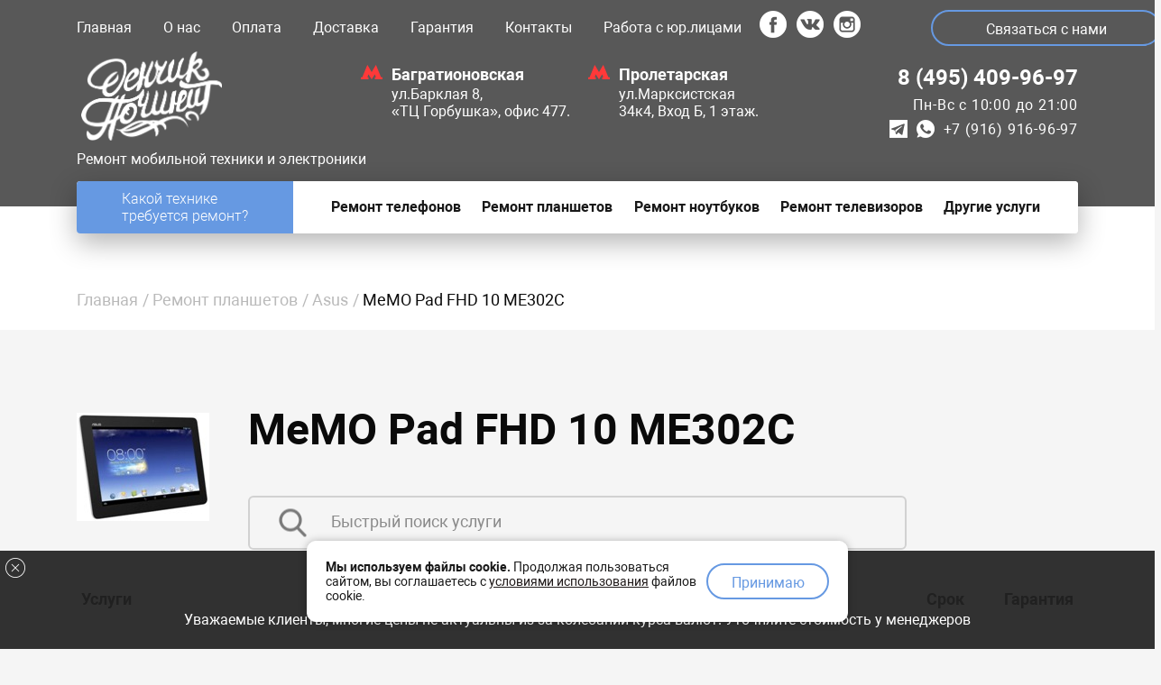

--- FILE ---
content_type: text/html; charset=UTF-8
request_url: https://denchikpochinit.ru/remont/remont-planshetov/asus/memo-pad-fhd-10-me302c/
body_size: 15693
content:
<!DOCTYPE html>
<html lang="ru-RU">
<head>
    <meta charset="utf-8">
    <base href="https://denchikpochinit.ru/">
    <meta name="viewport" content="width=device-width, initial-scale=1, maximum-scale=1">
    <meta http-equiv="X-UA-Compatible" content="IE=edge">
    <meta name="description" content="">
    <meta name="keywords" content="">
    <link rel="shortcut icon" href="/assets/templates/img/favicon/16.ico">
    <link rel="apple-touch-icon" href="/assets/templates/img/favicon/57.png">
    <link rel="apple-touch-icon" sizes="72x72" href="/assets/templates/img/favicon/72.png">
    <link rel="apple-touch-icon" sizes="114x114" href="/assets/templates/img/favicon/114.png">
    <meta name="yandex-verification" content="4062abb336273edb" />
    <meta name="yandex-verification" content="5b9d0f88ec02b05f" />
    <meta name="google-site-verification" content="rKpT8V4ckwINd6XYyhq3e13wHgYY7j7usD3ZrjJVziM" />
            <title>MeMO Pad FHD 10 ME302C / Asus / Ремонт планшетов - Денчик починит</title>
        
    <meta property="og:title" content="MeMO Pad FHD 10 ME302C" />
    <meta property="og:description" content="" />
    <meta property="og:url" content="remont/remont-planshetov/asus/memo-pad-fhd-10-me302c/" />
    <meta property="og:site_name" content="Денчик починит" />
    <meta property="og:image" content="https://www.denchikpochinit.ru/assets/templates/img/common/about.jpg">
    
<link rel="stylesheet" href="/assets/components/minishop2/css/web/default.css?v=218af1c8c7" type="text/css" />
<script type="text/javascript">miniShop2Config = {"cssUrl":"\/assets\/components\/minishop2\/css\/web\/","jsUrl":"\/assets\/components\/minishop2\/js\/web\/","actionUrl":"\/assets\/components\/minishop2\/action.php","ctx":"web","close_all_message":"\u0437\u0430\u043a\u0440\u044b\u0442\u044c \u0432\u0441\u0435","price_format":[2,"."," "],"price_format_no_zeros":true,"weight_format":[3,"."," "],"weight_format_no_zeros":true};</script>
<link rel="stylesheet" href="/assets/components/ajaxform/css/default.css" type="text/css" />
</head>
<body>
    <header class="header">
    <div class="wrapper">
        <div class="header-top">
            <a href="https://denchikpochinit.ru/" class="mobile-logo-cont">
                <img src="/assets/templates/img/common/logo.png" alt="">
     
            </a>
            

            <nav class="header-nav"><ul><li><a href="/">Главная</a></li><li><a href="o-nas/">О нас</a></li><li><a href="oplata/">Оплата</a></li><li><a href="dostavka/">Доставка</a></li><li><a href="garantiya/">Гарантия</a></li><li><a href="kontaktyi/">Контакты</a></li><li><a href="rabota-s-yur.liczami/">Работа с юр.лицами</a></li></ul></nav>
            <div>
                <ul class="social">
                                            <li><a href="https://facebook.com/po4init"><img src="/assets/templates/img/icons/fb.png" alt=""></a></li>
                    
                                            <li><a href="https://vk.com/po4init"><img src="/assets/templates/img/icons/vk.png" alt=""></a></li>
                                                                <li><a href="https://www.instagram.com/po4init/"><img src="/assets/templates/img/icons/ig.png" alt=""></a></li>
                    
                </ul>
                <button class="button modal-call">Связаться с нами</button>
            </div>
        </div><!--/.header-top-->
        <div class="header-bottom">
            <div class="logo-cont">
                <a href="https://denchikpochinit.ru/" class="logo">
                    <img src="/assets/templates/img/common/logo.png" alt="">
                </a>
            </div>
            <div class="address-cont">

                                                    <a href="kontaktyi/#map-section" class="address-item">
                        <div>Багратионовская</div>
                        <div>ул.Барклая 8,<br>«ТЦ Горбушка», офис 477.</div>
                    </a>
                                    <a href="kontaktyi/#map-section" class="address-item">
                        <div>Пролетарская</div>
                        <div>ул.Марксистская  <br>34к4, Вход Б, 1 этаж.</div>
                    </a>
                            </div>
            <div class="phone-cont">
                <a href="tel:8 (495) 409-96-97" class="phone-link">8 (495) 409-96-97</a>
                <div>Пн-Вс с 10:00 до 21:00</div>
                <div>
                    <img src="/assets/templates/img/icons/tg.png" alt="">
                    <img src="/assets/templates/img/icons/wa.png" alt="">
                    <a href="https://api.whatsapp.com/send?phone=+7 (916) 916-96-97" target="blank">+7 (916) 916-96-97</a>
                </div>
            </div>
        </div><!--/.header-bottom-->
        
            <div>Ремонт мобильной техники и электроники</div>
        <div class="header-dropdown-cont">
            <div class="tab-bar">
                <span>Какой технике <br>требуется ремонт?</span><!-- <br> for IE10 fix-->

                <ul class="tab-list"><li>
    <span>Ремонт телефонов</span>
    <div class="dropdown">
        <span>Марка:</span>
        <span>Услуги:</span>
        <div class="drop-content">
            <div class="modal-phone">
                <div class="modal-phone__head">Не нашли свою модель?</div>
                <button class="modal-phone__button">Написать</button>
            </div>
            
            <div class="brands-list-cont">
                <ul class="brands-list"><li><a href="#102849-apple">Apple</a></li><li><a href="#131784-android">Android</a></li></ul>            </div>
            <!--/.brands-list-cont-->

            
            <div class="works-list-cont">

                <ul class="tab" id="102849-apple">
        <li><a href="remont/remont-telefonov/apple/vintazhnyie-modeli/">Винтажные модели</a></li>
<li><a href="remont/remont-telefonov/apple/iphone-15/">iPhone 15</a></li>
<li><a href="remont/remont-telefonov/apple/iphone-14/">iPhone 14</a></li>
<li><a href="remont/remont-telefonov/apple/iphone-14-plus/">iPhone 14 Plus</a></li>
<li><a href="remont/remont-telefonov/apple/iphone-15-plus/">iPhone 15 Plus</a></li>
<li><a href="remont/remont-telefonov/apple/iphone-14-pro/">iPhone 14 Pro</a></li>
<li><a href="remont/remont-telefonov/apple/iphone-15-pro/">iPhone 15 Pro</a></li>
<li><a href="remont/remont-telefonov/apple/iphone-14-pro-max/">iPhone 14 Pro Max</a></li>
<li><a href="remont/remont-telefonov/apple/iphone-15-pro-max/">iPhone 15 Pro Max</a></li>
<li><a href="remont/remont-telefonov/apple/new!-iphone-13-mini/">iPhone 13 mini</a></li>
<li><a href="remont/remont-telefonov/apple/new!-iphone-13/">iPhone 13</a></li>
<li><a href="remont/remont-telefonov/apple/new!-iphone-13-pro/">iPhone 13 Pro</a></li>
<li><a href="remont/remont-telefonov/apple/new!-iphone-13-pro-max/">iPhone 13 Pro Max</a></li>
<li><a href="remont/remont-telefonov/apple/iphone-12-mini/">iPhone 12 mini</a></li>
<li><a href="remont/remont-telefonov/apple/iphone-12/">iPhone 12</a></li>
<li><a href="remont/remont-telefonov/apple/iphone-12-pro/">iPhone 12 Pro</a></li>
<li><a href="remont/remont-telefonov/apple/iphone-12-max/">iPhone 12 Pro Max</a></li>
<li><a href="remont/remont-telefonov/apple/iphone-se-2022/">iPhone SE 2022</a></li>
<li><a href="remont/remont-telefonov/apple/iphone-se-2020/">iPhone SE 2020</a></li>
<li><a href="remont/remont-telefonov/apple/iphone-11-pro-max/">iPhone 11 Pro Max</a></li>
<li><a href="remont/remont-telefonov/apple/iphone-11-pro/">iPhone 11 Pro</a></li>
<li><a href="remont/remont-telefonov/apple/iphone-11/">iPhone 11</a></li>
<li><a href="remont/remont-telefonov/apple/iphone-xr/">iPhone Xr</a></li>
<li><a href="remont/remont-telefonov/apple/iphone-xs-max/">iPhone Xs Max</a></li>
<li><a href="remont/remont-telefonov/apple/iphone-xs/">iPhone Xs</a></li>
<li><a href="remont/remont-telefonov/apple/iphone-x/">iPhone X</a></li>
<li><a href="remont/remont-telefonov/apple/iphone-8-plus/">iPhone 8 Plus</a></li>
<li><a href="remont/remont-telefonov/apple/iphone-8/">iPhone 8</a></li>
<li><a href="remont/remont-telefonov/apple/iphone-7-plus/">iPhone 7 Plus</a></li>
<li><a href="remont/remont-telefonov/apple/iphone-7/">iPhone 7</a></li>
<li><a href="remont/remont-telefonov/apple/iphone-se/">iPhone SE</a></li>
<li><a href="remont/remont-telefonov/apple/iphone-6s/">iPhone 6S</a></li>
<li><a href="remont/remont-telefonov/apple/iphone-6s-plus/">iPhone 6S Plus</a></li>
<li><a href="remont/remont-telefonov/apple/iphone-6-plus/">iPhone 6 Plus</a></li>
<li><a href="remont/remont-telefonov/apple/iphone-6/">iPhone 6</a></li>
<li><a href="remont/remont-telefonov/apple/iphone-16/">iPhone 16</a></li>
<li><a href="remont/remont-telefonov/apple/iphone-16e/">iPhone 16e</a></li>
<li><a href="remont/remont-telefonov/apple/iphone-16-plus/">iPhone 16 Plus</a></li>
<li><a href="remont/remont-telefonov/apple/iphone-16-pro/">iPhone 16 Pro</a></li>
<li><a href="remont/remont-telefonov/apple/iphone-16-pro-max/">iPhone 16 Pro Max</a></li>    
    </ul>

    <ul class="tab" id="131784-android">
    
        <li><a href="remont/remont-telefonov/android/google-pixel/">Google Pixel</a></li>
<li><a href="remont/remont-telefonov/android/honor/">Honor</a></li>
<li><a href="remont/remont-telefonov/android/huawei/">Huawei</a></li>
<li><a href="remont/remont-telefonov/android/infinix/">Infinix</a></li>
<li><a href="remont/remont-telefonov/android/lg/">LG</a></li>
<li><a href="remont/remont-telefonov/android/meizu/">Meizu</a></li>
<li><a href="remont/remont-telefonov/android/nokia/">Nokia</a></li>
<li><a href="remont/remont-telefonov/android/oppo/">Oppo</a></li>
<li><a href="remont/remont-telefonov/android/realme/">Realme</a></li>
<li><a href="remont/remont-telefonov/android/redmi/">Redmi</a></li>
<li><a href="remont/remont-telefonov/android/samsung/">Samsung</a></li>
<li><a href="remont/remont-telefonov/android/vivo/">Vivo</a></li>
<li><a href="remont/remont-telefonov/android/xiaomi/">Xiaomi</a></li>
<li><a href="remont/remont-telefonov/android/zte/">ZTE</a></li>    
    </ul>            </div>
            <!--/.works-list-cont-->

        </div><!--/.drop-content-->
    </div><!--/.dropdown-->
</li><li>
    <span>Ремонт планшетов</span>
    <div class="dropdown">
        <span>Марка:</span>
        <span>Услуги:</span>
        <div class="drop-content">
            <div class="modal-phone">
                <div class="modal-phone__head">Не нашли свою модель?</div>
                <button class="modal-phone__button">Написать</button>
            </div>
            
            <div class="brands-list-cont">
                <ul class="brands-list"><li><a href="#104161-apple">Apple</a></li><li><a href="#65091-acer">Acer</a></li><li><a href="#76771-samsung">Samsung</a></li><li><a href="#77752-sony">Sony</a></li><li><a href="#81852-asus">Asus</a></li><li><a href="#84863-digma">Digma</a></li><li><a href="#90812-huawei">Huawei</a></li><li><a href="#92142-xiaomi">Xiaomi</a></li><li><a href="#92353-lenovo">Lenovo</a></li><li><a href="#96344-microsoft">Microsoft</a></li><li><a href="#97044-prestigio">Prestigio</a></li></ul>            </div>
            <!--/.brands-list-cont-->

            
            <div class="works-list-cont">

                <ul class="tab" id="92142-xiaomi">
    
        <li><a href="remont/remont-planshetov/xiaomi/mi-pad-3/">Mi Pad 3</a></li>
<li><a href="remont/remont-planshetov/xiaomi/mipad/">MiPad</a></li>
<li><a href="remont/remont-planshetov/xiaomi/mipad-2/">MiPad 2</a></li>    
    </ul>

    <ul class="tab" id="77752-sony">
    
        <li><a href="remont/remont-planshetov/sony/tablet-p/">Tablet P</a></li>
<li><a href="remont/remont-planshetov/sony/tablet-s/">Tablet S</a></li>
<li><a href="remont/remont-planshetov/sony/xperia-tablet-s/">Xperia Tablet S</a></li>
<li><a href="remont/remont-planshetov/sony/xperia-tablet-z/">Xperia Tablet Z</a></li>
<li><a href="remont/remont-planshetov/sony/xperia-tablet-z-lte/">Xperia Tablet Z LTE</a></li>
<li><a href="remont/remont-planshetov/sony/xperia-z2-tablet/">Xperia Z2 Tablet</a></li>
<li><a href="remont/remont-planshetov/sony/xperia-z2-tablet-lte/">Xperia Z2 Tablet LTE</a></li>
<li><a href="remont/remont-planshetov/sony/xperia-z3-tablet-compact/">Xperia Z3 Tablet Compact</a></li>
<li><a href="remont/remont-planshetov/sony/xperia-z3-tablet-compact-lte/">Xperia Z3 Tablet Compact LTE</a></li>
<li><a href="remont/remont-planshetov/sony/xperia-z4-tablet/">Xperia Z4 Tablet</a></li>
<li><a href="remont/remont-planshetov/sony/xperia-z4-tablet-lte/">Xperia Z4 Tablet LTE</a></li>
<li><a href="remont/remont-planshetov/sony/xperia-z4-tablet-lte-keyboard/">Xperia Z4 Tablet LTE keyboard</a></li>    
    </ul>

    <ul class="tab" id="76771-samsung">
    
        <li><a href="remont/remont-planshetov/samsung/galaxy-note-10.1/">Galaxy Note 10.1</a></li>
<li><a href="remont/remont-planshetov/samsung/galaxy-tab-3/">Galaxy Tab 3</a></li>
<li><a href="remont/remont-planshetov/samsung/galaxy-tab-4/">Galaxy Tab 4</a></li>
<li><a href="remont/remont-planshetov/samsung/galaxy-tab-a/">Galaxy Tab A</a></li>
<li><a href="remont/remont-planshetov/samsung/galaxy-tab-a7.0/">Galaxy Tab A7.0</a></li>
<li><a href="remont/remont-planshetov/samsung/galaxy-tab-a8.0/">Galaxy Tab A8.0</a></li>
<li><a href="remont/remont-planshetov/samsung/galaxy-tab-a9.7/">Galaxy Tab A9.7</a></li>
<li><a href="remont/remont-planshetov/samsung/galaxy-tab-e9.6/">Galaxy Tab E9.6</a></li>
<li><a href="remont/remont-planshetov/samsung/galaxy-tab-pro/">Galaxy Tab Pro</a></li>
<li><a href="remont/remont-planshetov/samsung/galaxy-tab-s-8.4/">Galaxy Tab S 8.4</a></li>
<li><a href="remont/remont-planshetov/samsung/galaxy-tab-s10.5/">Galaxy Tab S10.5</a></li>
<li><a href="remont/remont-planshetov/samsung/galaxy-tab-s2-8.0/">Galaxy Tab S2 8.0</a></li>
<li><a href="remont/remont-planshetov/samsung/galaxy-tab-s2-9.7/">Galaxy Tab S2 9.7</a></li>
<li><a href="remont/remont-planshetov/samsung/galaxy-tabpro-s/">Galaxy TabPro S</a></li>    
    </ul>

    <ul class="tab" id="97044-prestigio">
    
        <li><a href="remont/remont-planshetov/prestigio/multipad-2-pmp5670c/">MultiPad 2 PMP5670C</a></li>
<li><a href="remont/remont-planshetov/prestigio/multipad-2-pmp5780d/">MultiPad 2 PMP5780D</a></li>
<li><a href="remont/remont-planshetov/prestigio/multipad-2-pmp7280c/">MultiPad 2 PMP7280C</a></li>
<li><a href="remont/remont-planshetov/prestigio/multipad-4-pmp5101c/">MultiPad 4 PMP5101C</a></li>
<li><a href="remont/remont-planshetov/prestigio/multipad-4-pmp5101c-3g/">MultiPad 4 PMP5101C 3G</a></li>
<li><a href="remont/remont-planshetov/prestigio/multipad-4-pmp5297c/">MultiPad 4 PMP5297C</a></li>
<li><a href="remont/remont-planshetov/prestigio/multipad-4-pmp7079d/">MultiPad 4 PMP7079D</a></li>
<li><a href="remont/remont-planshetov/prestigio/multipad-4-pmp7079e/">MultiPad 4 PMP7079E</a></li>
<li><a href="remont/remont-planshetov/prestigio/multipad-4-pmp7480d-3g/">MultiPad 4 PMP7480D 3G</a></li>
<li><a href="remont/remont-planshetov/prestigio/multipad-4-quantum-7.85-pmp5785c/">MultiPad 4 Quantum 7.85 PMP5785C</a></li>
<li><a href="remont/remont-planshetov/prestigio/multipad-4-quantum-7.85-pmp5785c-3g/">MultiPad 4 Quantum 7.85 PMP5785C 3G</a></li>
<li><a href="remont/remont-planshetov/prestigio/multipad-pmp1010td/">MultiPad PMP1010TD</a></li>
<li><a href="remont/remont-planshetov/prestigio/multipad-pmp1010te/">MultiPad PMP1010TE</a></li>
<li><a href="remont/remont-planshetov/prestigio/multipad-pmp1010tf/">MultiPad PMP1010TF</a></li>
<li><a href="remont/remont-planshetov/prestigio/multipad-pmp1012td/">MultiPad PMP1012TD</a></li>
<li><a href="remont/remont-planshetov/prestigio/multipad-pmp1012te/">MultiPad PMP1012TE</a></li>
<li><a href="remont/remont-planshetov/prestigio/multipad-pmp1012tf/">MultiPad PMP1012TF</a></li>
<li><a href="remont/remont-planshetov/prestigio/multipad-pmp3007c/">MultiPad PMP3007C</a></li>
<li><a href="remont/remont-planshetov/prestigio/multipad-pmp3074b/">MultiPad PMP3074B</a></li>
<li><a href="remont/remont-planshetov/prestigio/multipad-pmp3077c/">MultiPad PMP3077C</a></li>
<li><a href="remont/remont-planshetov/prestigio/multipad-pmp3084b/">MultiPad PMP3084B</a></li>
<li><a href="remont/remont-planshetov/prestigio/multipad-pmp3170b/">MultiPad PMP3170B</a></li>
<li><a href="remont/remont-planshetov/prestigio/multipad-pmp3270b/">MultiPad PMP3270B</a></li>
<li><a href="remont/remont-planshetov/prestigio/multipad-pmp3370b/">MultiPad PMP3370B</a></li>
<li><a href="remont/remont-planshetov/prestigio/multipad-pmp3384b/">MultiPad PMP3384B</a></li>
<li><a href="remont/remont-planshetov/prestigio/multipad-pmp3470b/">MultiPad PMP3470B</a></li>
<li><a href="remont/remont-planshetov/prestigio/multipad-pmp3570c/">MultiPad PMP3570C</a></li>
<li><a href="remont/remont-planshetov/prestigio/multipad-pmp3670b/">Multipad PMP3670B</a></li>
<li><a href="remont/remont-planshetov/prestigio/multipad-pmp3770b/">MultiPad PMP3770B</a></li>
<li><a href="remont/remont-planshetov/prestigio/multipad-pmp3970b/">MultiPad PMP3970B</a></li>
<li><a href="remont/remont-planshetov/prestigio/multipad-pmp5070c/">MultiPad PMP5070C</a></li>
<li><a href="remont/remont-planshetov/prestigio/multipad-pmp5080b/">MultiPad PMP5080B</a></li>
<li><a href="remont/remont-planshetov/prestigio/multipad-pmp5080c/">MultiPad PMP5080C</a></li>
<li><a href="remont/remont-planshetov/prestigio/multipad-pmp5097/">MultiPad PMP5097</a></li>
<li><a href="remont/remont-planshetov/prestigio/multipad-pmp5100c/">MultiPad PMP5100C</a></li>
<li><a href="remont/remont-planshetov/prestigio/multipad-pmp5197d/">MultiPad PMP5197D</a></li>
<li><a href="remont/remont-planshetov/prestigio/multipad-pmp5570/">MultiPad PMP5570</a></li>
<li><a href="remont/remont-planshetov/prestigio/multipad-pmp5580c/">MultiPad PMP5580C</a></li>
<li><a href="remont/remont-planshetov/prestigio/multipad-pmp5597d/">MultiPad PMP5597D</a></li>
<li><a href="remont/remont-planshetov/prestigio/multipad-pmp5770d/">MultiPad PMP5770D</a></li>
<li><a href="remont/remont-planshetov/prestigio/multipad-pmp5880d/">MultiPad PMP5880D</a></li>
<li><a href="remont/remont-planshetov/prestigio/multipad-pmp7070c/">MultiPad PMP7070C</a></li>
<li><a href="remont/remont-planshetov/prestigio/multipad-pmp7100c/">MultiPad PMP7100C</a></li>
<li><a href="remont/remont-planshetov/prestigio/multipad-pmp7170b/">MultiPad PMP7170B</a></li>
<li><a href="remont/remont-planshetov/prestigio/multipad-pmp810e/">MultiPad PMP810E</a></li>
<li><a href="remont/remont-planshetov/prestigio/multipad-pmp810f-pro/">MultiPad PMP810F Pro</a></li>
<li><a href="remont/remont-planshetov/prestigio/multipad-pmp810td/">MultiPad PMP810TD</a></li>
<li><a href="remont/remont-planshetov/prestigio/multipad-pmp810te/">MultiPad PMP810TE</a></li>
<li><a href="remont/remont-planshetov/prestigio/multipad-pmp811te/">MultiPad PMP811TE</a></li>
<li><a href="remont/remont-planshetov/prestigio/multipad-pmp812e/">MultiPad PMP812E</a></li>
<li><a href="remont/remont-planshetov/prestigio/multipad-pmp812f/">MultiPad PMP812F</a></li>
<li><a href="remont/remont-planshetov/prestigio/multipad-pmp880td/">MultiPad PMP880TD</a></li>
<li><a href="remont/remont-planshetov/prestigio/multipad-pmt3008/">MultiPad PMT3008</a></li>
<li><a href="remont/remont-planshetov/prestigio/multipad-pmt3009/">MultiPad PMT3009</a></li>
<li><a href="remont/remont-planshetov/prestigio/multipad-pmt3011/">MultiPad PMT3011</a></li>
<li><a href="remont/remont-planshetov/prestigio/multipad-pmt3019/">MultiPad PMT3019</a></li>
<li><a href="remont/remont-planshetov/prestigio/multipad-pmt3027/">MultiPad PMT3027</a></li>
<li><a href="remont/remont-planshetov/prestigio/multipad-pmt3067-3g/">MultiPad PMT3067 3G</a></li>
<li><a href="remont/remont-planshetov/prestigio/multipad-pmt3111/">MultiPad PMT3111</a></li>
<li><a href="remont/remont-planshetov/prestigio/multipad-pmt3137/">MultiPad PMT3137</a></li>
<li><a href="remont/remont-planshetov/prestigio/multipad-pmt3287/">MultiPad PMT3287</a></li>
<li><a href="remont/remont-planshetov/prestigio/multipad-pmt3308/">MultiPad PMT3308</a></li>
<li><a href="remont/remont-planshetov/prestigio/multipad-pmt3331/">MultiPad PMT3331</a></li>
<li><a href="remont/remont-planshetov/prestigio/multipad-pmt3341/">MultiPad PMT3341</a></li>
<li><a href="remont/remont-planshetov/prestigio/multipad-pmt3377c/">MultiPad PMT3377C</a></li>
<li><a href="remont/remont-planshetov/prestigio/multipad-pmt3408/">MultiPad PMT3408</a></li>
<li><a href="remont/remont-planshetov/prestigio/multipad-pmt3677/">MultiPad PMT3677</a></li>
<li><a href="remont/remont-planshetov/prestigio/multipad-pmt3767c-3g/">MultiPad PMT3767C 3G</a></li>
<li><a href="remont/remont-planshetov/prestigio/multipad-pmt3787-3g/">MultiPad PMT3787 3G</a></li>
<li><a href="remont/remont-planshetov/prestigio/multipad-pmt5001-3g/">MultiPad PMT5001 3G</a></li>
<li><a href="remont/remont-planshetov/prestigio/multipad-pmt5002/">MultiPad PMT5002</a></li>
<li><a href="remont/remont-planshetov/prestigio/multipad-pmt5117/">MultiPad PMT5117</a></li>
<li><a href="remont/remont-planshetov/prestigio/multipad-pmt5287/">MultiPad PMT5287</a></li>
<li><a href="remont/remont-planshetov/prestigio/multipad-pmt5587/">MultiPad PMT5587</a></li>
<li><a href="remont/remont-planshetov/prestigio/multipad-pmt5777/">MultiPad PMT5777</a></li>
<li><a href="remont/remont-planshetov/prestigio/multipad-pmt5877c/">MultiPad PMT5877C</a></li>
<li><a href="remont/remont-planshetov/prestigio/multipad-pmt5887/">MultiPad PMT5887</a></li>
<li><a href="remont/remont-planshetov/prestigio/multipad-pmt7008/">MultiPad PMT7008</a></li>
<li><a href="remont/remont-planshetov/prestigio/multipad-visconte-4u-pmp1011te/">MultiPad Visconte 4U PMP1011TE</a></li>
<li><a href="remont/remont-planshetov/prestigio/multipad-visconte-m-pmp1011mg-4g/">MultiPad Visconte M PMP1011MG 4G</a></li>
<li><a href="remont/remont-planshetov/prestigio/multipad-visconte-quad-3g-pmp881td/">MultiPad Visconte Quad 3G PMP881TD</a></li>    
    </ul>

    <ul class="tab" id="96344-microsoft">
    
        <li><a href="remont/remont-planshetov/microsoft/surface/">Surface</a></li>
<li><a href="remont/remont-planshetov/microsoft/surface-2/">Surface 2</a></li>
<li><a href="remont/remont-planshetov/microsoft/surface-2-4g/">Surface 2 4G</a></li>
<li><a href="remont/remont-planshetov/microsoft/surface-3/">Surface 3</a></li>
<li><a href="remont/remont-planshetov/microsoft/surface-pro/">Surface Pro</a></li>
<li><a href="remont/remont-planshetov/microsoft/surface-pro-2/">Surface Pro 2</a></li>
<li><a href="remont/remont-planshetov/microsoft/surface-pro-3/">Surface Pro 3</a></li>
<li><a href="remont/remont-planshetov/microsoft/surface-pro-4-i5/">Surface Pro 4 i5</a></li>
<li><a href="remont/remont-planshetov/microsoft/surface-pro-4-i7/">Surface Pro 4 i7</a></li>
<li><a href="remont/remont-planshetov/microsoft/surface-touch-cover/">Surface Touch Cover</a></li>    
    </ul>

    <ul class="tab" id="92353-lenovo">
    
        <li><a href="remont/remont-planshetov/lenovo/ideapad-a1-7/">IdeaPad A1-7</a></li>
<li><a href="remont/remont-planshetov/lenovo/ideatab-a1000/">IdeaTab A1000</a></li>
<li><a href="remont/remont-planshetov/lenovo/ideatab-a2107a/">IdeaTab A2107A</a></li>
<li><a href="remont/remont-planshetov/lenovo/ideatab-a3000/">IdeaTab A3000</a></li>
<li><a href="remont/remont-planshetov/lenovo/ideatab-a3300/">IdeaTab A3300</a></li>
<li><a href="remont/remont-planshetov/lenovo/ideatab-a3500/">IdeaTab A3500</a></li>
<li><a href="remont/remont-planshetov/lenovo/ideatab-a5000/">IdeaTab A5000</a></li>
<li><a href="remont/remont-planshetov/lenovo/ideatab-a5500/">IdeaTab A5500</a></li>
<li><a href="remont/remont-planshetov/lenovo/ideatab-a7600/">IdeaTab A7600</a></li>
<li><a href="remont/remont-planshetov/lenovo/ideatab-lynx-k3011/">IdeaTab Lynx K3011</a></li>
<li><a href="remont/remont-planshetov/lenovo/ideatab-s2109/">IdeaTab S2109</a></li>
<li><a href="remont/remont-planshetov/lenovo/ideatab-s2110/">IdeaTab S2110</a></li>
<li><a href="remont/remont-planshetov/lenovo/ideatab-s5000/">IdeaTab S5000</a></li>
<li><a href="remont/remont-planshetov/lenovo/ideatab-s6000/">IdeaTab S6000</a></li>
<li><a href="remont/remont-planshetov/lenovo/lepad-a2207/">LePad A2207</a></li>
<li><a href="remont/remont-planshetov/lenovo/miix-10/">Miix 10</a></li>
<li><a href="remont/remont-planshetov/lenovo/miix-2/">Miix 2</a></li>
<li><a href="remont/remont-planshetov/lenovo/miix-3-10/">Miix 3 10</a></li>
<li><a href="remont/remont-planshetov/lenovo/miix-3-8/">Miix 3 8</a></li>
<li><a href="remont/remont-planshetov/lenovo/miix-300-10/">Miix 300 10</a></li>
<li><a href="remont/remont-planshetov/lenovo/miix-310-10/">Miix 310 10</a></li>
<li><a href="remont/remont-planshetov/lenovo/miix-700-m5/">Miix 700 m5</a></li>
<li><a href="remont/remont-planshetov/lenovo/miix2-11-i3/">Miix2 11 i3</a></li>
<li><a href="remont/remont-planshetov/lenovo/miix2-11-i5/">Miix2 11 i5</a></li>
<li><a href="remont/remont-planshetov/lenovo/miix2-8/">Miix2 8</a></li>
<li><a href="remont/remont-planshetov/lenovo/pad-k1-10/">Pad K1-10</a></li>
<li><a href="remont/remont-planshetov/lenovo/phab-plus-pb1/">Phab Plus PB1</a></li>
<li><a href="remont/remont-planshetov/lenovo/s8-50f/">S8-50F</a></li>
<li><a href="remont/remont-planshetov/lenovo/s8-50l-lte/">S8-50L LTE</a></li>
<li><a href="remont/remont-planshetov/lenovo/tab-2-a10-70/">Tab 2 A10-70</a></li>
<li><a href="remont/remont-planshetov/lenovo/tab-2-a7-10/">Tab 2 A7-10</a></li>
<li><a href="remont/remont-planshetov/lenovo/tab-2-a7-20/">Tab 2 A7-20</a></li>
<li><a href="remont/remont-planshetov/lenovo/tab-2-a7-30/">Tab 2 A7-30</a></li>
<li><a href="remont/remont-planshetov/lenovo/tab-2-a8-50/">Tab 2 A8-50</a></li>
<li><a href="remont/remont-planshetov/lenovo/tab-2-x30f/">Tab 2 X30F</a></li>
<li><a href="remont/remont-planshetov/lenovo/tab-3-730x/">TAB 3 730X</a></li>
<li><a href="remont/remont-planshetov/lenovo/tab-3-business-x70/">Tab 3 Business X70</a></li>
<li><a href="remont/remont-planshetov/lenovo/tab-3-essential/">Tab 3 Essential</a></li>
<li><a href="remont/remont-planshetov/lenovo/tab-3-tb3-850/">Tab 3 TB3-850</a></li>
<li><a href="remont/remont-planshetov/lenovo/thinkpad/">ThinkPad</a></li>
<li><a href="remont/remont-planshetov/lenovo/thinkpad-10/">ThinkPad 10</a></li>
<li><a href="remont/remont-planshetov/lenovo/thinkpad-8/">ThinkPad 8</a></li>
<li><a href="remont/remont-planshetov/lenovo/thinkpad-helix-core-m/">ThinkPad Helix Core M</a></li>
<li><a href="remont/remont-planshetov/lenovo/thinkpad-helix-i5/">ThinkPad Helix i5</a></li>
<li><a href="remont/remont-planshetov/lenovo/thinkpad-helix-i7/">ThinkPad Helix i7</a></li>
<li><a href="remont/remont-planshetov/lenovo/thinkpad-tablet-2/">ThinkPad Tablet 2</a></li>
<li><a href="remont/remont-planshetov/lenovo/thinkpad-x1-tablet/">ThinkPad X1 Tablet</a></li>
<li><a href="remont/remont-planshetov/lenovo/yoga-2-tablet-10/">Yoga 2 Tablet 10</a></li>
<li><a href="remont/remont-planshetov/lenovo/yoga-2-tablet-8/">Yoga 2 Tablet 8</a></li>
<li><a href="remont/remont-planshetov/lenovo/yoga-3-tablet-10/">Yoga 3 Tablet 10</a></li>
<li><a href="remont/remont-planshetov/lenovo/yoga-3-tablet-8/">Yoga 3 Tablet 8</a></li>
<li><a href="remont/remont-planshetov/lenovo/yoga-tablet-10/">Yoga Tablet 10</a></li>
<li><a href="remont/remont-planshetov/lenovo/yoga-tablet-10-hd/">Yoga Tablet 10 HD+</a></li>
<li><a href="remont/remont-planshetov/lenovo/yoga-tablet-2-pro/">Yoga Tablet 2 PRO</a></li>
<li><a href="remont/remont-planshetov/lenovo/yoga-tablet-2-windows/">Yoga Tablet 2 Windows</a></li>
<li><a href="remont/remont-planshetov/lenovo/yoga-tablet-3-pro/">Yoga Tablet 3 PRO</a></li>
<li><a href="remont/remont-planshetov/lenovo/yoga-tablet-8/">Yoga Tablet 8</a></li>    
    </ul>

    <ul class="tab" id="90812-huawei">
    
        <li><a href="remont/remont-planshetov/huawei/ideos-s7-slim/">Ideos S7 Slim</a></li>
<li><a href="remont/remont-planshetov/huawei/ideos-tablet-s7/">Ideos Tablet S7</a></li>
<li><a href="remont/remont-planshetov/huawei/mediapad/">MediaPad</a></li>
<li><a href="remont/remont-planshetov/huawei/mediapad-10-fhd/">MediaPad 10 FHD</a></li>
<li><a href="remont/remont-planshetov/huawei/mediapad-10-link/">MediaPad 10 Link</a></li>
<li><a href="remont/remont-planshetov/huawei/mediapad-7-classic/">MediaPad 7 Classic</a></li>
<li><a href="remont/remont-planshetov/huawei/mediapad-7-lite/">MediaPad 7 Lite</a></li>
<li><a href="remont/remont-planshetov/huawei/mediapad-7-vogue/">MediaPad 7 Vogue</a></li>
<li><a href="remont/remont-planshetov/huawei/mediapad-7-youth/">MediaPad 7 Youth</a></li>
<li><a href="remont/remont-planshetov/huawei/mediapad-m1-8.0/">MediaPad M1 8.0</a></li>
<li><a href="remont/remont-planshetov/huawei/mediapad-m2-10.0/">MediaPad M2 10.0</a></li>
<li><a href="remont/remont-planshetov/huawei/mediapad-m2-8.0/">MediaPad M2 8.0</a></li>
<li><a href="remont/remont-planshetov/huawei/mediapad-t1-10/">MediaPad T1 10</a></li>
<li><a href="remont/remont-planshetov/huawei/mediapad-t1-7/">MediaPad T1 7</a></li>
<li><a href="remont/remont-planshetov/huawei/mediapad-t1-8.0/">MediaPad T1 8.0</a></li>
<li><a href="remont/remont-planshetov/huawei/mediapad-t2-10.0-pro/">Mediapad T2 10.0 Pro</a></li>
<li><a href="remont/remont-planshetov/huawei/mediapad-t2-7.0-pro/">Mediapad T2 7.0 Pro</a></li>
<li><a href="remont/remont-planshetov/huawei/mediapad-x1-7.0/">MediaPad X1 7.0</a></li>
<li><a href="remont/remont-planshetov/huawei/mediapad-x2/">MediaPad X2</a></li>    
    </ul>

    <ul class="tab" id="84863-digma">
    
        <li><a href="remont/remont-planshetov/digma/d700/">d700</a></li>
<li><a href="remont/remont-planshetov/digma/d701/">D701</a></li>
<li><a href="remont/remont-planshetov/digma/eve-10.1/">Eve 10.1</a></li>
<li><a href="remont/remont-planshetov/digma/eve-10.2/">Eve 10.2</a></li>
<li><a href="remont/remont-planshetov/digma/eve-10.3/">Eve 10.3</a></li>
<li><a href="remont/remont-planshetov/digma/eve-1800/">EVE 1800</a></li>
<li><a href="remont/remont-planshetov/digma/eve-8.0/">Eve 8.0</a></li>
<li><a href="remont/remont-planshetov/digma/eve-8.1/">Eve 8.1</a></li>
<li><a href="remont/remont-planshetov/digma/hit/">HIT</a></li>
<li><a href="remont/remont-planshetov/digma/id7/">iD7</a></li>
<li><a href="remont/remont-planshetov/digma/idj7/">iDj7</a></li>
<li><a href="remont/remont-planshetov/digma/idj7n/">iDj7n</a></li>
<li><a href="remont/remont-planshetov/digma/idjd-7/">iDjD 7</a></li>
<li><a href="remont/remont-planshetov/digma/idn7/">iDn7</a></li>
<li><a href="remont/remont-planshetov/digma/idnd7/">iDnD7</a></li>
<li><a href="remont/remont-planshetov/digma/idrq10/">iDrQ10</a></li>
<li><a href="remont/remont-planshetov/digma/ids10/">iDs10</a></li>
<li><a href="remont/remont-planshetov/digma/ids7/">iDs7</a></li>
<li><a href="remont/remont-planshetov/digma/idsd10/">iDsD10</a></li>
<li><a href="remont/remont-planshetov/digma/idsd7/">iDsD7</a></li>
<li><a href="remont/remont-planshetov/digma/idsd8/">iDsD8</a></li>
<li><a href="remont/remont-planshetov/digma/idsq10/">iDsQ10</a></li>
<li><a href="remont/remont-planshetov/digma/idsq11/">iDsQ11</a></li>
<li><a href="remont/remont-planshetov/digma/idsq7/">iDsQ7</a></li>
<li><a href="remont/remont-planshetov/digma/idsq8/">iDsQ8</a></li>
<li><a href="remont/remont-planshetov/digma/idx10/">iDx10</a></li>
<li><a href="remont/remont-planshetov/digma/idx7/">iDx7</a></li>
<li><a href="remont/remont-planshetov/digma/idx8/">iDx8</a></li>
<li><a href="remont/remont-planshetov/digma/idx9/">iDx9</a></li>
<li><a href="remont/remont-planshetov/digma/idxd7/">iDxD7</a></li>
<li><a href="remont/remont-planshetov/digma/idxd8/">iDxD8</a></li>
<li><a href="remont/remont-planshetov/digma/optima-10.1/">Optima 10.1</a></li>
<li><a href="remont/remont-planshetov/digma/optima-7.0/">Optima 7.0</a></li>
<li><a href="remont/remont-planshetov/digma/optima-7.1/">Optima 7.1</a></li>
<li><a href="remont/remont-planshetov/digma/optima-7.2/">Optima 7.2</a></li>
<li><a href="remont/remont-planshetov/digma/optima-7.3/">Optima 7.3</a></li>
<li><a href="remont/remont-planshetov/digma/optima-7.4/">Optima 7.4</a></li>
<li><a href="remont/remont-planshetov/digma/optima-7.6/">Optima 7.6</a></li>
<li><a href="remont/remont-planshetov/digma/optima-7.77/">Optima 7.77</a></li>
<li><a href="remont/remont-planshetov/digma/optima-7.8/">Optima 7.8</a></li>
<li><a href="remont/remont-planshetov/digma/optima-7001/">Optima 7001</a></li>
<li><a href="remont/remont-planshetov/digma/optima-7002/">Optima 7002</a></li>
<li><a href="remont/remont-planshetov/digma/optima-7200t/">Optima 7200T</a></li>
<li><a href="remont/remont-planshetov/digma/optima-8001m/">Optima 8001M</a></li>
<li><a href="remont/remont-planshetov/digma/optima-8002/">Optima 8002</a></li>
<li><a href="remont/remont-planshetov/digma/optima-city/">Optima City</a></li>
<li><a href="remont/remont-planshetov/digma/optima-d10.4/">Optima D10.4</a></li>
<li><a href="remont/remont-planshetov/digma/optima-d7.1/">Optima D7.1</a></li>
<li><a href="remont/remont-planshetov/digma/optima-e7.1/">Optima E7.1</a></li>
<li><a href="remont/remont-planshetov/digma/optima-m7.0/">Optima M7.0</a></li>
<li><a href="remont/remont-planshetov/digma/optima-prime/">Optima Prime</a></li>
<li><a href="remont/remont-planshetov/digma/optima-s10.0/">Optima S10.0</a></li>
<li><a href="remont/remont-planshetov/digma/plane-10.1/">Plane 10.1</a></li>
<li><a href="remont/remont-planshetov/digma/plane-10.2/">Plane 10.2</a></li>
<li><a href="remont/remont-planshetov/digma/plane-10.3/">Plane 10.3</a></li>
<li><a href="remont/remont-planshetov/digma/plane-10.5/">Plane 10.5</a></li>
<li><a href="remont/remont-planshetov/digma/plane-10.51/">Plane 10.51</a></li>
<li><a href="remont/remont-planshetov/digma/plane-10.7/">Plane 10.7</a></li>
<li><a href="remont/remont-planshetov/digma/plane-1501m/">Plane 1501M</a></li>
<li><a href="remont/remont-planshetov/digma/plane-1600/">Plane 1600</a></li>
<li><a href="remont/remont-planshetov/digma/plane-1700b/">Plane 1700B</a></li>
<li><a href="remont/remont-planshetov/digma/plane-7/">Plane 7</a></li>
<li><a href="remont/remont-planshetov/digma/plane-7.4/">Plane 7.4</a></li>
<li><a href="remont/remont-planshetov/digma/plane-7.7/">Plane 7.7</a></li>
<li><a href="remont/remont-planshetov/digma/plane-7004/">Plane 7004</a></li>
<li><a href="remont/remont-planshetov/digma/plane-7006/">Plane 7006</a></li>
<li><a href="remont/remont-planshetov/digma/plane-7501m/">Plane 7501M</a></li>
<li><a href="remont/remont-planshetov/digma/plane-7503t/">Plane 7503T</a></li>
<li><a href="remont/remont-planshetov/digma/plane-7601m/">Plane 7601M</a></li>
<li><a href="remont/remont-planshetov/digma/plane-7700b/">Plane 7700B</a></li>
<li><a href="remont/remont-planshetov/digma/plane-8/">Plane 8</a></li>
<li><a href="remont/remont-planshetov/digma/plane-8.1/">Plane 8.1</a></li>
<li><a href="remont/remont-planshetov/digma/plane-8.2/">Plane 8.2</a></li>
<li><a href="remont/remont-planshetov/digma/plane-8501/">Plane 8501</a></li>
<li><a href="remont/remont-planshetov/digma/plane-8700b/">Plane 8700B</a></li>
<li><a href="remont/remont-planshetov/digma/plane-9.7/">Plane 9.7</a></li>
<li><a href="remont/remont-planshetov/digma/plane-9505/">Plane 9505</a></li>
<li><a href="remont/remont-planshetov/digma/plane-e10.1/">Plane E10.1</a></li>
<li><a href="remont/remont-planshetov/digma/plane-e8.1/">Plane E8.1</a></li>
<li><a href="remont/remont-planshetov/digma/plane-s7.0/">Plane S7.0</a></li>
<li><a href="remont/remont-planshetov/digma/plane-s8.0/">Plane S8.0</a></li>
<li><a href="remont/remont-planshetov/digma/platina-7.85/">Platina 7.85</a></li>
<li><a href="remont/remont-planshetov/digma/platina-8.0/">Platina 8.0</a></li>
<li><a href="remont/remont-planshetov/digma/platina-8.1/">Platina 8.1</a></li>
<li><a href="remont/remont-planshetov/digma/platina-9.7/">Platina 9.7</a></li>    
    </ul>

    <ul class="tab" id="81852-asus">
    
        <li><a href="remont/remont-planshetov/asus/eee-pad-slider-sl101/">Eee Pad Slider SL101</a></li>
<li><a href="remont/remont-planshetov/asus/eee-pad-transformer-tf101/">Eee Pad Transformer TF101</a></li>
<li><a href="remont/remont-planshetov/asus/eee-slate-b121/">Eee Slate B121</a></li>
<li><a href="remont/remont-planshetov/asus/eee-slate-ep121/">Eee Slate EP121</a></li>
<li><a href="remont/remont-planshetov/asus/fonepad-7-fe170cg/">Fonepad 7 FE170CG</a></li>
<li><a href="remont/remont-planshetov/asus/fonepad-7-fe375cxg/">Fonepad 7 FE375CXG</a></li>
<li><a href="remont/remont-planshetov/asus/fonepad-8-fe380cg/">Fonepad 8 FE380CG</a></li>
<li><a href="remont/remont-planshetov/asus/fonepad-me371mg/">Fonepad ME371MG</a></li>
<li><a href="remont/remont-planshetov/asus/fonepad-me372cg/">Fonepad ME372CG</a></li>
<li><a href="remont/remont-planshetov/asus/memo-pad-10-me102a/">MeMO Pad 10 ME102A</a></li>
<li><a href="remont/remont-planshetov/asus/memo-pad-7-me175cg/">MeMO Pad 7 ME175CG</a></li>
<li><a href="remont/remont-planshetov/asus/memo-pad-7-me572cl/">MeMO Pad 7 ME572CL</a></li>
<li><a href="remont/remont-planshetov/asus/memo-pad-8-me180a/">MeMO Pad 8 ME180A</a></li>
<li><a href="remont/remont-planshetov/asus/memo-pad-8-me181c/">MeMO Pad 8 ME181C</a></li>
<li><a href="remont/remont-planshetov/asus/memo-pad-8-me581cl/">MeMO Pad 8 ME581CL</a></li>
<li><a href="remont/remont-planshetov/asus/memo-pad-fhd-10-me302c/">MeMO Pad FHD 10 ME302C</a></li>
<li><a href="remont/remont-planshetov/asus/memo-pad-hd-7-me173x/">MeMO Pad HD 7 ME173X</a></li>
<li><a href="remont/remont-planshetov/asus/memo-pad-me172v/">MeMO Pad ME172V</a></li>
<li><a href="remont/remont-planshetov/asus/memo-pad-smart-me301t/">MeMO Pad Smart ME301T</a></li>
<li><a href="remont/remont-planshetov/asus/nexus-7/">Nexus 7</a></li>
<li><a href="remont/remont-planshetov/asus/nexus-7-(2013)/">Nexus 7 (2013)</a></li>
<li><a href="remont/remont-planshetov/asus/transformer-book-t100ha/">Transformer Book T100HA</a></li>
<li><a href="remont/remont-planshetov/asus/transformer-book-t100ta/">Transformer Book T100TA</a></li>
<li><a href="remont/remont-planshetov/asus/transformer-book-t100tal/">Transformer Book T100TAL</a></li>
<li><a href="remont/remont-planshetov/asus/transformer-book-t200ta/">Transformer Book T200TA</a></li>
<li><a href="remont/remont-planshetov/asus/transformer-book-t300chi/">Transformer Book T300CHI</a></li>
<li><a href="remont/remont-planshetov/asus/transformer-pad-infinity-tf700t/">Transformer Pad Infinity TF700T</a></li>
<li><a href="remont/remont-planshetov/asus/transformer-pad-infinity-tf701t/">Transformer Pad Infinity TF701T</a></li>
<li><a href="remont/remont-planshetov/asus/transformer-pad-prime-tf201/">Transformer Pad Prime TF201</a></li>
<li><a href="remont/remont-planshetov/asus/transformer-pad-tf103c/">Transformer Pad TF103C</a></li>
<li><a href="remont/remont-planshetov/asus/transformer-pad-tf300tg/">Transformer Pad TF300TG</a></li>
<li><a href="remont/remont-planshetov/asus/vivotab-8-m81c/">VivoTab 8 M81C</a></li>
<li><a href="remont/remont-planshetov/asus/vivotab-note-8-m80ta/">VivoTab Note 8 M80TA</a></li>
<li><a href="remont/remont-planshetov/asus/vivotab-rt-tf600t/">VivoTab RT TF600T</a></li>
<li><a href="remont/remont-planshetov/asus/vivotab-smart-me400c/">VivoTab Smart ME400C</a></li>
<li><a href="remont/remont-planshetov/asus/vivotab-tf810c/">VivoTab TF810C</a></li>
<li><a href="remont/remont-planshetov/asus/zenpad-10-z300cg/">ZenPad 10 Z300CG</a></li>
<li><a href="remont/remont-planshetov/asus/zenpad-10-zd300cl/">ZenPad 10 ZD300CL</a></li>
<li><a href="remont/remont-planshetov/asus/zenpad-7.0-z370c/">ZenPad 7.0 Z370C</a></li>
<li><a href="remont/remont-planshetov/asus/zenpad-8.0-z380kl/">ZenPad 8.0 Z380KL</a></li>
<li><a href="remont/remont-planshetov/asus/zenpad-c-7.0-z170cg/">ZenPad C 7.0 Z170CG</a></li>
<li><a href="remont/remont-planshetov/asus/zenpad-c-7.0-z170mg/">ZenPad C 7.0 Z170MG</a></li>
<li><a href="remont/remont-planshetov/asus/zenpad-s-8.0-z580ca/">ZenPad S 8.0 Z580CA</a></li>    
    </ul>

    <ul class="tab" id="104161-apple">
    
        <li><a href="remont/remont-planshetov/apple/ipad-2/">iPad 2</a></li>
<li><a href="remont/remont-planshetov/apple/ipad-3/">iPad 3</a></li>
<li><a href="remont/remont-planshetov/apple/ipad-4/">iPad 4</a></li>
<li><a href="remont/remont-planshetov/apple/ipad-5-(2017)/">iPad 5 (2017)</a></li>
<li><a href="remont/remont-planshetov/apple/ipad-6-(2018)/">iPad 6 (2018)</a></li>
<li><a href="remont/remont-planshetov/apple/ipad-7-(2019)/">iPad 7 (2019)</a></li>
<li><a href="remont/remont-planshetov/apple/ipad-8-(2020)/">iPad 8 (2020)</a></li>
<li><a href="remont/remont-planshetov/apple/ipad-air/">iPad Air</a></li>
<li><a href="remont/remont-planshetov/apple/ipad-air-2/">iPad Air 2</a></li>
<li><a href="remont/remont-planshetov/apple/ipad-air-3/">iPad Air 3</a></li>
<li><a href="remont/remont-planshetov/apple/ipad-air-4/">iPad Air 4</a></li>
<li><a href="remont/remont-planshetov/apple/ipad-mini/">iPad mini</a></li>
<li><a href="remont/remont-planshetov/apple/ipad-mini-2-(retina)/">iPad Mini 2 (Retina)</a></li>
<li><a href="remont/remont-planshetov/apple/ipad-mini-3/">iPad mini 3</a></li>
<li><a href="remont/remont-planshetov/apple/ipad-mini-4/">iPad mini 4</a></li>
<li><a href="remont/remont-planshetov/apple/ipad-mini-5/">iPad Mini 5</a></li>
<li><a href="remont/remont-planshetov/apple/ipad-pro-10.5-2017/">iPad Pro 10.5 2017</a></li>
<li><a href="remont/remont-planshetov/apple/ipad-pro-11-(2018)/">iPad Pro 11 (2018)</a></li>
<li><a href="remont/remont-planshetov/apple/ipad-pro-11-(2020)/">iPad Pro 11 (2020)</a></li>
<li><a href="remont/remont-planshetov/apple/ipad-pro-12.9-1gen-(2015)/">iPad Pro 12.9 1gen (2015)</a></li>
<li><a href="remont/remont-planshetov/apple/ipad-pro-12.9-2gen-(2017)/">iPad Pro 12.9 2gen (2017)</a></li>
<li><a href="remont/remont-planshetov/apple/ipad-pro-12.9-3gen-(2018)/">iPad Pro 12.9 3gen (2018)</a></li>
<li><a href="remont/remont-planshetov/apple/ipad-pro-12.9-4gen-(2020)/">iPad Pro 12.9 4gen (2020)</a></li>
<li><a href="remont/remont-planshetov/apple/ipad-pro-9.7-(2016)/">iPad Pro 9.7 (2016)</a></li>    
    </ul>

    <ul class="tab" id="65091-acer">
    
        <li><a href="remont/remont-planshetov/acer/aspire-p3/">Aspire P3</a></li>
<li><a href="remont/remont-planshetov/acer/aspire-switch-10e/">Aspire Switch 10E</a></li>
<li><a href="remont/remont-planshetov/acer/aspire-switch-10v/">Aspire Switch 10V</a></li>
<li><a href="remont/remont-planshetov/acer/aspire-switch-11/">Aspire Switch 11</a></li>
<li><a href="remont/remont-planshetov/acer/aspire-switch-11v/">Aspire Switch 11V</a></li>
<li><a href="remont/remont-planshetov/acer/aspire-switch-12/">Aspire Switch 12</a></li>
<li><a href="remont/remont-planshetov/acer/iconia-one-b1/">Iconia One B1</a></li>
<li><a href="remont/remont-planshetov/acer/iconia-one-b1-7/">Iconia One B1-7</a></li>
<li><a href="remont/remont-planshetov/acer/iconia-one-b1-750/">Iconia One B1-750</a></li>
<li><a href="remont/remont-planshetov/acer/iconia-one-b1-850/">Iconia One B1-850</a></li>
<li><a href="remont/remont-planshetov/acer/iconia-one-b3-a10/">Iconia One B3-A10</a></li>
<li><a href="remont/remont-planshetov/acer/iconia-tab-7/">Iconia Tab 7</a></li>
<li><a href="remont/remont-planshetov/acer/iconia-tab-a1-810/">Iconia Tab A1-810</a></li>
<li><a href="remont/remont-planshetov/acer/iconia-tab-a1-830/">Iconia Tab A1-830</a></li>
<li><a href="remont/remont-planshetov/acer/iconia-tab-a1-850/">Iconia Tab A1-850</a></li>
<li><a href="remont/remont-planshetov/acer/iconia-tab-a100/">Iconia Tab A100</a></li>
<li><a href="remont/remont-planshetov/acer/iconia-tab-a101/">Iconia Tab A101</a></li>
<li><a href="remont/remont-planshetov/acer/iconia-tab-a110/">Iconia Tab A110</a></li>
<li><a href="remont/remont-planshetov/acer/iconia-tab-a200/">Iconia Tab A200</a></li>
<li><a href="remont/remont-planshetov/acer/iconia-tab-a210/">Iconia Tab A210</a></li>
<li><a href="remont/remont-planshetov/acer/iconia-tab-a211/">Iconia Tab A211</a></li>
<li><a href="remont/remont-planshetov/acer/iconia-tab-a3/">Iconia Tab A3</a></li>
<li><a href="remont/remont-planshetov/acer/iconia-tab-a3-a10/">Iconia Tab A3-A10</a></li>
<li><a href="remont/remont-planshetov/acer/iconia-tab-a3-a20/">Iconia Tab A3-A20</a></li>
<li><a href="remont/remont-planshetov/acer/iconia-tab-a500/">Iconia Tab A500</a></li>
<li><a href="remont/remont-planshetov/acer/iconia-tab-a501/">Iconia Tab A501</a></li>
<li><a href="remont/remont-planshetov/acer/iconia-tab-a510/">Iconia Tab A510</a></li>
<li><a href="remont/remont-planshetov/acer/iconia-tab-a511/">Iconia Tab A511</a></li>
<li><a href="remont/remont-planshetov/acer/iconia-tab-a700/">Iconia Tab A700</a></li>
<li><a href="remont/remont-planshetov/acer/iconia-tab-a701/">Iconia Tab A701</a></li>
<li><a href="remont/remont-planshetov/acer/iconia-tab-b1/">Iconia Tab B1</a></li>
<li><a href="remont/remont-planshetov/acer/iconia-tab-b1-720/">Iconia Tab B1-720</a></li>
<li><a href="remont/remont-planshetov/acer/iconia-tab-b1-a71/">Iconia Tab B1-A71</a></li>
<li><a href="remont/remont-planshetov/acer/iconia-tab-w1/">Iconia Tab W1</a></li>
<li><a href="remont/remont-planshetov/acer/iconia-tab-w3/">Iconia Tab W3</a></li>
<li><a href="remont/remont-planshetov/acer/iconia-tab-w4/">Iconia Tab W4</a></li>
<li><a href="remont/remont-planshetov/acer/iconia-tab-w500/">Iconia Tab W500</a></li>
<li><a href="remont/remont-planshetov/acer/iconia-tab-w500p/">Iconia Tab W500P</a></li>
<li><a href="remont/remont-planshetov/acer/iconia-tab-w501/">Iconia Tab W501</a></li>
<li><a href="remont/remont-planshetov/acer/iconia-tab-w510/">Iconia Tab W510</a></li>
<li><a href="remont/remont-planshetov/acer/iconia-tab-w511/">Iconia Tab W511</a></li>
<li><a href="remont/remont-planshetov/acer/iconia-tab-w700/">Iconia Tab W700</a></li>
<li><a href="remont/remont-planshetov/acer/iconia-tab-w711/">Iconia Tab W711</a></li>
<li><a href="remont/remont-planshetov/acer/iconia-talk-b1/">Iconia Talk B1</a></li>
<li><a href="remont/remont-planshetov/acer/iconia-talk-s/">Iconia Talk S</a></li>
<li><a href="remont/remont-planshetov/acer/one-10/">One 10</a></li>
<li><a href="remont/remont-planshetov/acer/predator-8/">Predator 8</a></li>    
    </ul>            </div>
            <!--/.works-list-cont-->

        </div><!--/.drop-content-->
    </div><!--/.dropdown-->
</li><li>
    <span>Ремонт ноутбуков</span>
    <div class="dropdown">
        <span>Марка:</span>
        <span>Услуги:</span>
        <div class="drop-content">
            <div class="modal-phone">
                <div class="modal-phone__head">Не нашли свою модель?</div>
                <button class="modal-phone__button">Написать</button>
            </div>
            
            <div class="brands-list-cont">
                <ul class="brands-list"><li><a href="#125263-asus">Asus</a></li><li><a href="#125298-acer">Acer</a></li><li><a href="#125333-lenovo">Lenovo</a></li><li><a href="#125368-msi">Msi</a></li><li><a href="#125403-apple">Apple</a></li><li><a href="#125438-sony">Sony</a></li><li><a href="#125473-benq">Benq</a></li><li><a href="#125508-packard-bell">Packard Bell</a></li><li><a href="#125543-xiaomi">Xiaomi</a></li><li><a href="#125578-hp">HP</a></li><li><a href="#125613-samsung">Samsung</a></li><li><a href="#125648-alienware">Alienware</a></li><li><a href="#125683-dell">Dell</a></li></ul>            </div>
            <!--/.brands-list-cont-->

            
            <div class="works-list-cont">

                <ul class="tab" id="125543-xiaomi">
    
        <li><a href="remont/remont-noutbukov/xiaomi/upgrade-(apgrejd)/">Upgrade (апгрейд)</a></li>
<li><a href="remont/remont-noutbukov/xiaomi/vosstanovlenie-utrachennyix-dannyix/">Восстановление утраченных данных</a></li>
<li><a href="remont/remont-noutbukov/xiaomi/diagnostika/">Диагностика</a></li>
<li><a href="remont/remont-noutbukov/xiaomi/zamena-ssd/">Замена SSD</a></li>
<li><a href="remont/remont-noutbukov/xiaomi/zamena-topcase-(s-klaviaturoj)/">Замена Topcase (с клавиатурой)</a></li>
<li><a href="remont/remont-noutbukov/xiaomi/zamena-wi-fi-modulya/">Замена Wi-Fi модуля</a></li>
<li><a href="remont/remont-noutbukov/xiaomi/zamena-akkumulyatora/">Замена аккумулятора</a></li>
<li><a href="remont/remont-noutbukov/xiaomi/zamena-dinamika/">Замена динамика</a></li>
<li><a href="remont/remont-noutbukov/xiaomi/zamena-displeya-(v-sbore)/">Замена дисплея  (в сборе)</a></li>
<li><a href="remont/remont-noutbukov/xiaomi/zamena-kameryi/">Замена камеры</a></li>
<li><a href="remont/remont-noutbukov/xiaomi/zamena-klaviaturyi/">Замена клавиатуры</a></li>
<li><a href="remont/remont-noutbukov/xiaomi/zamena-knopki-klaviaturyi/">Замена кнопки клавиатуры</a></li>
<li><a href="remont/remont-noutbukov/xiaomi/zamena-krepezhnyix-petel-displeya/">Замена крепежных петель дисплея</a></li>
<li><a href="remont/remont-noutbukov/xiaomi/zamena-kryishki-displeya/">Замена крышки дисплея</a></li>
<li><a href="remont/remont-noutbukov/xiaomi/zamena-kulera/">Замена кулера</a></li>
<li><a href="remont/remont-noutbukov/xiaomi/zamena-materinskoj-platyi/">Замена материнской платы</a></li>
<li><a href="remont/remont-noutbukov/xiaomi/zamena-matriczyi-(bez-ramki)/">Замена матрицы (без рамки)</a></li>
<li><a href="remont/remont-noutbukov/xiaomi/zamena-mikrofona/">Замена микрофона</a></li>
<li><a href="remont/remont-noutbukov/xiaomi/zamena-nizhnej-kryishki/">Замена нижней крышки</a></li>
<li><a href="remont/remont-noutbukov/xiaomi/zamena-podnozhek-nizhnej-kryishki/">Замена подножек нижней крышки</a></li>
<li><a href="remont/remont-noutbukov/xiaomi/zamena-podsvetki-klaviaturyi/">Замена подсветки клавиатуры</a></li>
<li><a href="remont/remont-noutbukov/xiaomi/zamena-podsvetki-matriczyi/">Замена подсветки матрицы</a></li>
<li><a href="remont/remont-noutbukov/xiaomi/zamena-razema-usb-i-audio-vyixoda/">Замена разъема USB и аудио выхода</a></li>
<li><a href="remont/remont-noutbukov/xiaomi/zamena-razema-zaryadki/">Замена разъема зарядки</a></li>
<li><a href="remont/remont-noutbukov/xiaomi/zamena-ramki-displeya/">Замена рамки дисплея</a></li>
<li><a href="remont/remont-noutbukov/xiaomi/zamena-tachpada/">Замена тачпада</a></li>
<li><a href="remont/remont-noutbukov/xiaomi/zamena-termopastyi-i-termoprofilej-chistka-(igrovoj-noutbuk)/">Замена термопасты и термопрофилей+ чистка (игровой ноутбук)</a></li>
<li><a href="remont/remont-noutbukov/xiaomi/profilakticheskaya-chistka-sistem-oxlazhdeniya-zamena-termopastyi/">Замена термопасты и термопрофилей+ чистка (неигровой ноутбук)</a></li>
<li><a href="remont/remont-noutbukov/xiaomi/zamena-shlejfa-kameryi/">Замена шлейфа камеры</a></li>
<li><a href="remont/remont-noutbukov/xiaomi/zamena-shlejfa-materinskoj-platyi/">Замена шлейфа материнской платы</a></li>
<li><a href="remont/remont-noutbukov/xiaomi/zamena-shlejfa-matriczyi/">Замена шлейфа матрицы</a></li>
<li><a href="remont/remont-noutbukov/xiaomi/zamena-shlejfa-tachpada/">Замена шлейфа тачпада</a></li>
<li><a href="remont/remont-noutbukov/xiaomi/komponentnyij-remont-materinskoj-platyi/">Компонентный ремонт материнской платы</a></li>
<li><a href="remont/remont-noutbukov/xiaomi/ustanovka-operaczionnoj-sistemyi/">Установка операционной системы</a></li>
<li><a href="remont/remont-noutbukov/xiaomi/ustanovka-operaczionnoj-sistemyi-s-soxraneniem-informaczii/">Установка операционной системы с сохранением информации</a></li>    
    </ul>

    <ul class="tab" id="125438-sony">
    
        <li><a href="remont/remont-noutbukov/sony/upgrade-(apgrejd)/">Upgrade (апгрейд)</a></li>
<li><a href="remont/remont-noutbukov/sony/vosstanovlenie-utrachennyix-dannyix/">Восстановление утраченных данных</a></li>
<li><a href="remont/remont-noutbukov/sony/diagnostika/">Диагностика</a></li>
<li><a href="remont/remont-noutbukov/sony/zamena-ssd/">Замена SSD</a></li>
<li><a href="remont/remont-noutbukov/sony/zamena-topcase-(s-klaviaturoj)/">Замена Topcase (с клавиатурой)</a></li>
<li><a href="remont/remont-noutbukov/sony/zamena-wi-fi-modulya/">Замена Wi-Fi модуля</a></li>
<li><a href="remont/remont-noutbukov/sony/zamena-akkumulyatora/">Замена аккумулятора</a></li>
<li><a href="remont/remont-noutbukov/sony/zamena-dinamika/">Замена динамика</a></li>
<li><a href="remont/remont-noutbukov/sony/zamena-displeya-(v-sbore)/">Замена дисплея  (в сборе)</a></li>
<li><a href="remont/remont-noutbukov/sony/zamena-kameryi/">Замена камеры</a></li>
<li><a href="remont/remont-noutbukov/sony/zamena-klaviaturyi/">Замена клавиатуры</a></li>
<li><a href="remont/remont-noutbukov/sony/zamena-knopki-klaviaturyi/">Замена кнопки клавиатуры</a></li>
<li><a href="remont/remont-noutbukov/sony/zamena-krepezhnyix-petel-displeya/">Замена крепежных петель дисплея</a></li>
<li><a href="remont/remont-noutbukov/sony/zamena-kryishki-displeya/">Замена крышки дисплея</a></li>
<li><a href="remont/remont-noutbukov/sony/zamena-kulera/">Замена кулера</a></li>
<li><a href="remont/remont-noutbukov/sony/zamena-materinskoj-platyi/">Замена материнской платы</a></li>
<li><a href="remont/remont-noutbukov/sony/zamena-matriczyi-(bez-ramki)/">Замена матрицы (без рамки)</a></li>
<li><a href="remont/remont-noutbukov/sony/zamena-mikrofona/">Замена микрофона</a></li>
<li><a href="remont/remont-noutbukov/sony/zamena-nizhnej-kryishki/">Замена нижней крышки</a></li>
<li><a href="remont/remont-noutbukov/sony/zamena-podnozhek-nizhnej-kryishki/">Замена подножек нижней крышки</a></li>
<li><a href="remont/remont-noutbukov/sony/zamena-podsvetki-klaviaturyi/">Замена подсветки клавиатуры</a></li>
<li><a href="remont/remont-noutbukov/sony/zamena-podsvetki-matriczyi/">Замена подсветки матрицы</a></li>
<li><a href="remont/remont-noutbukov/sony/zamena-razema-usb-i-audio-vyixoda/">Замена разъема USB и аудио выхода</a></li>
<li><a href="remont/remont-noutbukov/sony/zamena-razema-zaryadki/">Замена разъема зарядки</a></li>
<li><a href="remont/remont-noutbukov/sony/zamena-ramki-displeya/">Замена рамки дисплея</a></li>
<li><a href="remont/remont-noutbukov/sony/zamena-tachpada/">Замена тачпада</a></li>
<li><a href="remont/remont-noutbukov/sony/zamena-termopastyi-i-termoprofilej-chistka-(igrovoj-noutbuk)/">Замена термопасты и термопрофилей+ чистка (игровой ноутбук)</a></li>
<li><a href="remont/remont-noutbukov/sony/profilakticheskaya-chistka-sistem-oxlazhdeniya-zamena-termopastyi/">Замена термопасты и термопрофилей+ чистка (неигровой ноутбук)</a></li>
<li><a href="remont/remont-noutbukov/sony/zamena-shlejfa-kameryi/">Замена шлейфа камеры</a></li>
<li><a href="remont/remont-noutbukov/sony/zamena-shlejfa-materinskoj-platyi/">Замена шлейфа материнской платы</a></li>
<li><a href="remont/remont-noutbukov/sony/zamena-shlejfa-matriczyi/">Замена шлейфа матрицы</a></li>
<li><a href="remont/remont-noutbukov/sony/zamena-shlejfa-tachpada/">Замена шлейфа тачпада</a></li>
<li><a href="remont/remont-noutbukov/sony/komponentnyij-remont-materinskoj-platyi/">Компонентный ремонт материнской платы</a></li>
<li><a href="remont/remont-noutbukov/sony/ustanovka-operaczionnoj-sistemyi/">Установка операционной системы</a></li>
<li><a href="remont/remont-noutbukov/sony/ustanovka-operaczionnoj-sistemyi-s-soxraneniem-informaczii/">Установка операционной системы с сохранением информации</a></li>    
    </ul>

    <ul class="tab" id="125613-samsung">
    
        <li><a href="remont/remont-noutbukov/samsung/upgrade-(apgrejd)/">Upgrade (апгрейд)</a></li>
<li><a href="remont/remont-noutbukov/samsung/vosstanovlenie-utrachennyix-dannyix/">Восстановление утраченных данных</a></li>
<li><a href="remont/remont-noutbukov/samsung/diagnostika/">Диагностика</a></li>
<li><a href="remont/remont-noutbukov/samsung/zamena-ssd/">Замена SSD</a></li>
<li><a href="remont/remont-noutbukov/samsung/zamena-topcase-(s-klaviaturoj)/">Замена Topcase (с клавиатурой)</a></li>
<li><a href="remont/remont-noutbukov/samsung/zamena-wi-fi-modulya/">Замена Wi-Fi модуля</a></li>
<li><a href="remont/remont-noutbukov/samsung/zamena-akkumulyatora/">Замена аккумулятора</a></li>
<li><a href="remont/remont-noutbukov/samsung/zamena-dinamika/">Замена динамика</a></li>
<li><a href="remont/remont-noutbukov/samsung/zamena-displeya-(v-sbore)/">Замена дисплея  (в сборе)</a></li>
<li><a href="remont/remont-noutbukov/samsung/zamena-kameryi/">Замена камеры</a></li>
<li><a href="remont/remont-noutbukov/samsung/zamena-klaviaturyi/">Замена клавиатуры</a></li>
<li><a href="remont/remont-noutbukov/samsung/zamena-knopki-klaviaturyi/">Замена кнопки клавиатуры</a></li>
<li><a href="remont/remont-noutbukov/samsung/zamena-krepezhnyix-petel-displeya/">Замена крепежных петель дисплея</a></li>
<li><a href="remont/remont-noutbukov/samsung/zamena-kryishki-displeya/">Замена крышки дисплея</a></li>
<li><a href="remont/remont-noutbukov/samsung/zamena-kulera/">Замена кулера</a></li>
<li><a href="remont/remont-noutbukov/samsung/zamena-materinskoj-platyi/">Замена материнской платы</a></li>
<li><a href="remont/remont-noutbukov/samsung/zamena-matriczyi-(bez-ramki)/">Замена матрицы (без рамки)</a></li>
<li><a href="remont/remont-noutbukov/samsung/zamena-mikrofona/">Замена микрофона</a></li>
<li><a href="remont/remont-noutbukov/samsung/zamena-nizhnej-kryishki/">Замена нижней крышки</a></li>
<li><a href="remont/remont-noutbukov/samsung/zamena-podnozhek-nizhnej-kryishki/">Замена подножек нижней крышки</a></li>
<li><a href="remont/remont-noutbukov/samsung/zamena-podsvetki-klaviaturyi/">Замена подсветки клавиатуры</a></li>
<li><a href="remont/remont-noutbukov/samsung/zamena-podsvetki-matriczyi/">Замена подсветки матрицы</a></li>
<li><a href="remont/remont-noutbukov/samsung/zamena-razema-usb-i-audio-vyixoda/">Замена разъема USB и аудио выхода</a></li>
<li><a href="remont/remont-noutbukov/samsung/zamena-razema-zaryadki/">Замена разъема зарядки</a></li>
<li><a href="remont/remont-noutbukov/samsung/zamena-ramki-displeya/">Замена рамки дисплея</a></li>
<li><a href="remont/remont-noutbukov/samsung/zamena-tachpada/">Замена тачпада</a></li>
<li><a href="remont/remont-noutbukov/samsung/zamena-termopastyi-i-termoprofilej-chistka-(igrovoj-noutbuk)/">Замена термопасты и термопрофилей+ чистка (игровой ноутбук)</a></li>
<li><a href="remont/remont-noutbukov/samsung/profilakticheskaya-chistka-sistem-oxlazhdeniya-zamena-termopastyi/">Замена термопасты и термопрофилей+ чистка (неигровой ноутбук)</a></li>
<li><a href="remont/remont-noutbukov/samsung/zamena-shlejfa-kameryi/">Замена шлейфа камеры</a></li>
<li><a href="remont/remont-noutbukov/samsung/zamena-shlejfa-materinskoj-platyi/">Замена шлейфа материнской платы</a></li>
<li><a href="remont/remont-noutbukov/samsung/zamena-shlejfa-matriczyi/">Замена шлейфа матрицы</a></li>
<li><a href="remont/remont-noutbukov/samsung/zamena-shlejfa-tachpada/">Замена шлейфа тачпада</a></li>
<li><a href="remont/remont-noutbukov/samsung/komponentnyij-remont-materinskoj-platyi/">Компонентный ремонт материнской платы</a></li>
<li><a href="remont/remont-noutbukov/samsung/ustanovka-operaczionnoj-sistemyi/">Установка операционной системы</a></li>
<li><a href="remont/remont-noutbukov/samsung/ustanovka-operaczionnoj-sistemyi-s-soxraneniem-informaczii/">Установка операционной системы с сохранением информации</a></li>    
    </ul>

    <ul class="tab" id="125508-packard-bell">
    
        <li><a href="remont/remont-noutbukov/packard-bell/upgrade-(apgrejd)/">Upgrade (апгрейд)</a></li>
<li><a href="remont/remont-noutbukov/packard-bell/vosstanovlenie-utrachennyix-dannyix/">Восстановление утраченных данных</a></li>
<li><a href="remont/remont-noutbukov/packard-bell/diagnostika/">Диагностика</a></li>
<li><a href="remont/remont-noutbukov/packard-bell/zamena-ssd/">Замена SSD</a></li>
<li><a href="remont/remont-noutbukov/packard-bell/zamena-topcase-(s-klaviaturoj)/">Замена Topcase (с клавиатурой)</a></li>
<li><a href="remont/remont-noutbukov/packard-bell/zamena-wi-fi-modulya/">Замена Wi-Fi модуля</a></li>
<li><a href="remont/remont-noutbukov/packard-bell/zamena-akkumulyatora/">Замена аккумулятора</a></li>
<li><a href="remont/remont-noutbukov/packard-bell/zamena-dinamika/">Замена динамика</a></li>
<li><a href="remont/remont-noutbukov/packard-bell/zamena-displeya-(v-sbore)/">Замена дисплея  (в сборе)</a></li>
<li><a href="remont/remont-noutbukov/packard-bell/zamena-kameryi/">Замена камеры</a></li>
<li><a href="remont/remont-noutbukov/packard-bell/zamena-klaviaturyi/">Замена клавиатуры</a></li>
<li><a href="remont/remont-noutbukov/packard-bell/zamena-knopki-klaviaturyi/">Замена кнопки клавиатуры</a></li>
<li><a href="remont/remont-noutbukov/packard-bell/zamena-krepezhnyix-petel-displeya/">Замена крепежных петель дисплея</a></li>
<li><a href="remont/remont-noutbukov/packard-bell/zamena-kryishki-displeya/">Замена крышки дисплея</a></li>
<li><a href="remont/remont-noutbukov/packard-bell/zamena-kulera/">Замена кулера</a></li>
<li><a href="remont/remont-noutbukov/packard-bell/zamena-materinskoj-platyi/">Замена материнской платы</a></li>
<li><a href="remont/remont-noutbukov/packard-bell/zamena-matriczyi-(bez-ramki)/">Замена матрицы (без рамки)</a></li>
<li><a href="remont/remont-noutbukov/packard-bell/zamena-mikrofona/">Замена микрофона</a></li>
<li><a href="remont/remont-noutbukov/packard-bell/zamena-nizhnej-kryishki/">Замена нижней крышки</a></li>
<li><a href="remont/remont-noutbukov/packard-bell/zamena-podnozhek-nizhnej-kryishki/">Замена подножек нижней крышки</a></li>
<li><a href="remont/remont-noutbukov/packard-bell/zamena-podsvetki-klaviaturyi/">Замена подсветки клавиатуры</a></li>
<li><a href="remont/remont-noutbukov/packard-bell/zamena-podsvetki-matriczyi/">Замена подсветки матрицы</a></li>
<li><a href="remont/remont-noutbukov/packard-bell/zamena-razema-usb-i-audio-vyixoda/">Замена разъема USB и аудио выхода</a></li>
<li><a href="remont/remont-noutbukov/packard-bell/zamena-razema-zaryadki/">Замена разъема зарядки</a></li>
<li><a href="remont/remont-noutbukov/packard-bell/zamena-ramki-displeya/">Замена рамки дисплея</a></li>
<li><a href="remont/remont-noutbukov/packard-bell/zamena-tachpada/">Замена тачпада</a></li>
<li><a href="remont/remont-noutbukov/packard-bell/zamena-termopastyi-i-termoprofilej-chistka-(igrovoj-noutbuk)/">Замена термопасты и термопрофилей+ чистка (игровой ноутбук)</a></li>
<li><a href="remont/remont-noutbukov/packard-bell/profilakticheskaya-chistka-sistem-oxlazhdeniya-zamena-termopastyi/">Замена термопасты и термопрофилей+ чистка (неигровой ноутбук)</a></li>
<li><a href="remont/remont-noutbukov/packard-bell/zamena-shlejfa-kameryi/">Замена шлейфа камеры</a></li>
<li><a href="remont/remont-noutbukov/packard-bell/zamena-shlejfa-materinskoj-platyi/">Замена шлейфа материнской платы</a></li>
<li><a href="remont/remont-noutbukov/packard-bell/zamena-shlejfa-matriczyi/">Замена шлейфа матрицы</a></li>
<li><a href="remont/remont-noutbukov/packard-bell/zamena-shlejfa-tachpada/">Замена шлейфа тачпада</a></li>
<li><a href="remont/remont-noutbukov/packard-bell/komponentnyij-remont-materinskoj-platyi/">Компонентный ремонт материнской платы</a></li>
<li><a href="remont/remont-noutbukov/packard-bell/ustanovka-operaczionnoj-sistemyi/">Установка операционной системы</a></li>
<li><a href="remont/remont-noutbukov/packard-bell/ustanovka-operaczionnoj-sistemyi-s-soxraneniem-informaczii/">Установка операционной системы с сохранением информации</a></li>    
    </ul>

    <ul class="tab" id="125368-msi">
    
        <li><a href="remont/remont-noutbukov/msi/upgrade-(apgrejd)/">Upgrade (апгрейд)</a></li>
<li><a href="remont/remont-noutbukov/msi/vosstanovlenie-utrachennyix-dannyix/">Восстановление утраченных данных</a></li>
<li><a href="remont/remont-noutbukov/msi/diagnostika/">Диагностика</a></li>
<li><a href="remont/remont-noutbukov/msi/zamena-ssd/">Замена SSD</a></li>
<li><a href="remont/remont-noutbukov/msi/zamena-topcase-(s-klaviaturoj)/">Замена Topcase (с клавиатурой)</a></li>
<li><a href="remont/remont-noutbukov/msi/zamena-wi-fi-modulya/">Замена Wi-Fi модуля</a></li>
<li><a href="remont/remont-noutbukov/msi/zamena-akkumulyatora/">Замена аккумулятора</a></li>
<li><a href="remont/remont-noutbukov/msi/zamena-dinamika/">Замена динамика</a></li>
<li><a href="remont/remont-noutbukov/msi/zamena-displeya-(v-sbore)/">Замена дисплея  (в сборе)</a></li>
<li><a href="remont/remont-noutbukov/msi/zamena-kameryi/">Замена камеры</a></li>
<li><a href="remont/remont-noutbukov/msi/zamena-klaviaturyi/">Замена клавиатуры</a></li>
<li><a href="remont/remont-noutbukov/msi/zamena-knopki-klaviaturyi/">Замена кнопки клавиатуры</a></li>
<li><a href="remont/remont-noutbukov/msi/zamena-krepezhnyix-petel-displeya/">Замена крепежных петель дисплея</a></li>
<li><a href="remont/remont-noutbukov/msi/zamena-kryishki-displeya/">Замена крышки дисплея</a></li>
<li><a href="remont/remont-noutbukov/msi/zamena-kulera/">Замена кулера</a></li>
<li><a href="remont/remont-noutbukov/msi/zamena-materinskoj-platyi/">Замена материнской платы</a></li>
<li><a href="remont/remont-noutbukov/msi/zamena-matriczyi-(bez-ramki)/">Замена матрицы (без рамки)</a></li>
<li><a href="remont/remont-noutbukov/msi/zamena-mikrofona/">Замена микрофона</a></li>
<li><a href="remont/remont-noutbukov/msi/zamena-nizhnej-kryishki/">Замена нижней крышки</a></li>
<li><a href="remont/remont-noutbukov/msi/zamena-podnozhek-nizhnej-kryishki/">Замена подножек нижней крышки</a></li>
<li><a href="remont/remont-noutbukov/msi/zamena-podsvetki-klaviaturyi/">Замена подсветки клавиатуры</a></li>
<li><a href="remont/remont-noutbukov/msi/zamena-podsvetki-matriczyi/">Замена подсветки матрицы</a></li>
<li><a href="remont/remont-noutbukov/msi/zamena-razema-usb-i-audio-vyixoda/">Замена разъема USB и аудио выхода</a></li>
<li><a href="remont/remont-noutbukov/msi/zamena-razema-zaryadki/">Замена разъема зарядки</a></li>
<li><a href="remont/remont-noutbukov/msi/zamena-ramki-displeya/">Замена рамки дисплея</a></li>
<li><a href="remont/remont-noutbukov/msi/zamena-tachpada/">Замена тачпада</a></li>
<li><a href="remont/remont-noutbukov/msi/zamena-termopastyi-i-termoprofilej-chistka-(igrovoj-noutbuk)/">Замена термопасты и термопрофилей+ чистка (игровой ноутбук)</a></li>
<li><a href="remont/remont-noutbukov/msi/profilakticheskaya-chistka-sistem-oxlazhdeniya-zamena-termopastyi/">Замена термопасты и термопрофилей+ чистка (неигровой ноутбук)</a></li>
<li><a href="remont/remont-noutbukov/msi/zamena-shlejfa-kameryi/">Замена шлейфа камеры</a></li>
<li><a href="remont/remont-noutbukov/msi/zamena-shlejfa-materinskoj-platyi/">Замена шлейфа материнской платы</a></li>
<li><a href="remont/remont-noutbukov/msi/zamena-shlejfa-matriczyi/">Замена шлейфа матрицы</a></li>
<li><a href="remont/remont-noutbukov/msi/zamena-shlejfa-tachpada/">Замена шлейфа тачпада</a></li>
<li><a href="remont/remont-noutbukov/msi/komponentnyij-remont-materinskoj-platyi/">Компонентный ремонт материнской платы</a></li>
<li><a href="remont/remont-noutbukov/msi/ustanovka-operaczionnoj-sistemyi/">Установка операционной системы</a></li>
<li><a href="remont/remont-noutbukov/msi/ustanovka-operaczionnoj-sistemyi-s-soxraneniem-informaczii/">Установка операционной системы с сохранением информации</a></li>    
    </ul>

    <ul class="tab" id="125333-lenovo">
    
        <li><a href="remont/remont-noutbukov/lenovo/upgrade-(apgrejd)/">Upgrade (апгрейд)</a></li>
<li><a href="remont/remont-noutbukov/lenovo/vosstanovlenie-utrachennyix-dannyix/">Восстановление утраченных данных</a></li>
<li><a href="remont/remont-noutbukov/lenovo/diagnostika/">Диагностика</a></li>
<li><a href="remont/remont-noutbukov/lenovo/zamena-ssd/">Замена SSD</a></li>
<li><a href="remont/remont-noutbukov/lenovo/zamena-topcase-(s-klaviaturoj)/">Замена Topcase (с клавиатурой)</a></li>
<li><a href="remont/remont-noutbukov/lenovo/zamena-wi-fi-modulya/">Замена Wi-Fi модуля</a></li>
<li><a href="remont/remont-noutbukov/lenovo/zamena-akkumulyatora/">Замена аккумулятора</a></li>
<li><a href="remont/remont-noutbukov/lenovo/zamena-dinamika/">Замена динамика</a></li>
<li><a href="remont/remont-noutbukov/lenovo/zamena-displeya-(v-sbore)/">Замена дисплея  (в сборе)</a></li>
<li><a href="remont/remont-noutbukov/lenovo/zamena-kameryi/">Замена камеры</a></li>
<li><a href="remont/remont-noutbukov/lenovo/zamena-klaviaturyi/">Замена клавиатуры</a></li>
<li><a href="remont/remont-noutbukov/lenovo/zamena-knopki-klaviaturyi/">Замена кнопки клавиатуры</a></li>
<li><a href="remont/remont-noutbukov/lenovo/zamena-krepezhnyix-petel-displeya/">Замена крепежных петель дисплея</a></li>
<li><a href="remont/remont-noutbukov/lenovo/zamena-kryishki-displeya/">Замена крышки дисплея</a></li>
<li><a href="remont/remont-noutbukov/lenovo/zamena-kulera/">Замена кулера</a></li>
<li><a href="remont/remont-noutbukov/lenovo/zamena-materinskoj-platyi/">Замена материнской платы</a></li>
<li><a href="remont/remont-noutbukov/lenovo/zamena-matriczyi-(bez-ramki)/">Замена матрицы (без рамки)</a></li>
<li><a href="remont/remont-noutbukov/lenovo/zamena-mikrofona/">Замена микрофона</a></li>
<li><a href="remont/remont-noutbukov/lenovo/zamena-nizhnej-kryishki/">Замена нижней крышки</a></li>
<li><a href="remont/remont-noutbukov/lenovo/zamena-podnozhek-nizhnej-kryishki/">Замена подножек нижней крышки</a></li>
<li><a href="remont/remont-noutbukov/lenovo/zamena-podsvetki-klaviaturyi/">Замена подсветки клавиатуры</a></li>
<li><a href="remont/remont-noutbukov/lenovo/zamena-podsvetki-matriczyi/">Замена подсветки матрицы</a></li>
<li><a href="remont/remont-noutbukov/lenovo/zamena-razema-usb-i-audio-vyixoda/">Замена разъема USB и аудио выхода</a></li>
<li><a href="remont/remont-noutbukov/lenovo/zamena-razema-zaryadki/">Замена разъема зарядки</a></li>
<li><a href="remont/remont-noutbukov/lenovo/zamena-ramki-displeya/">Замена рамки дисплея</a></li>
<li><a href="remont/remont-noutbukov/lenovo/zamena-tachpada/">Замена тачпада</a></li>
<li><a href="remont/remont-noutbukov/lenovo/zamena-termopastyi-i-termoprofilej-chistka-(igrovoj-noutbuk)/">Замена термопасты и термопрофилей+ чистка (игровой ноутбук)</a></li>
<li><a href="remont/remont-noutbukov/lenovo/profilakticheskaya-chistka-sistem-oxlazhdeniya-zamena-termopastyi/">Замена термопасты и термопрофилей+ чистка (неигровой ноутбук)</a></li>
<li><a href="remont/remont-noutbukov/lenovo/zamena-shlejfa-kameryi/">Замена шлейфа камеры</a></li>
<li><a href="remont/remont-noutbukov/lenovo/zamena-shlejfa-materinskoj-platyi/">Замена шлейфа материнской платы</a></li>
<li><a href="remont/remont-noutbukov/lenovo/zamena-shlejfa-matriczyi/">Замена шлейфа матрицы</a></li>
<li><a href="remont/remont-noutbukov/lenovo/zamena-shlejfa-tachpada/">Замена шлейфа тачпада</a></li>
<li><a href="remont/remont-noutbukov/lenovo/komponentnyij-remont-materinskoj-platyi/">Компонентный ремонт материнской платы</a></li>
<li><a href="remont/remont-noutbukov/lenovo/ustanovka-operaczionnoj-sistemyi/">Установка операционной системы</a></li>
<li><a href="remont/remont-noutbukov/lenovo/ustanovka-operaczionnoj-sistemyi-s-soxraneniem-informaczii/">Установка операционной системы с сохранением информации</a></li>    
    </ul>

    <ul class="tab" id="125578-hp">
    
        <li><a href="remont/remont-noutbukov/hp/upgrade-(apgrejd)/">Upgrade (апгрейд)</a></li>
<li><a href="remont/remont-noutbukov/hp/vosstanovlenie-utrachennyix-dannyix/">Восстановление утраченных данных</a></li>
<li><a href="remont/remont-noutbukov/hp/diagnostika/">Диагностика</a></li>
<li><a href="remont/remont-noutbukov/hp/zamena-ssd/">Замена SSD</a></li>
<li><a href="remont/remont-noutbukov/hp/zamena-topcase-(s-klaviaturoj)/">Замена Topcase (с клавиатурой)</a></li>
<li><a href="remont/remont-noutbukov/hp/zamena-wi-fi-modulya/">Замена Wi-Fi модуля</a></li>
<li><a href="remont/remont-noutbukov/hp/zamena-akkumulyatora/">Замена аккумулятора</a></li>
<li><a href="remont/remont-noutbukov/hp/zamena-dinamika/">Замена динамика</a></li>
<li><a href="remont/remont-noutbukov/hp/zamena-displeya-(v-sbore)/">Замена дисплея  (в сборе)</a></li>
<li><a href="remont/remont-noutbukov/hp/zamena-kameryi/">Замена камеры</a></li>
<li><a href="remont/remont-noutbukov/hp/zamena-klaviaturyi/">Замена клавиатуры</a></li>
<li><a href="remont/remont-noutbukov/hp/zamena-knopki-klaviaturyi/">Замена кнопки клавиатуры</a></li>
<li><a href="remont/remont-noutbukov/hp/zamena-krepezhnyix-petel-displeya/">Замена крепежных петель дисплея</a></li>
<li><a href="remont/remont-noutbukov/hp/zamena-kryishki-displeya/">Замена крышки дисплея</a></li>
<li><a href="remont/remont-noutbukov/hp/zamena-kulera/">Замена кулера</a></li>
<li><a href="remont/remont-noutbukov/hp/zamena-materinskoj-platyi/">Замена материнской платы</a></li>
<li><a href="remont/remont-noutbukov/hp/zamena-matriczyi-(bez-ramki)/">Замена матрицы (без рамки)</a></li>
<li><a href="remont/remont-noutbukov/hp/zamena-mikrofona/">Замена микрофона</a></li>
<li><a href="remont/remont-noutbukov/hp/zamena-nizhnej-kryishki/">Замена нижней крышки</a></li>
<li><a href="remont/remont-noutbukov/hp/zamena-podnozhek-nizhnej-kryishki/">Замена подножек нижней крышки</a></li>
<li><a href="remont/remont-noutbukov/hp/zamena-podsvetki-klaviaturyi/">Замена подсветки клавиатуры</a></li>
<li><a href="remont/remont-noutbukov/hp/zamena-podsvetki-matriczyi/">Замена подсветки матрицы</a></li>
<li><a href="remont/remont-noutbukov/hp/zamena-razema-usb-i-audio-vyixoda/">Замена разъема USB и аудио выхода</a></li>
<li><a href="remont/remont-noutbukov/hp/zamena-razema-zaryadki/">Замена разъема зарядки</a></li>
<li><a href="remont/remont-noutbukov/hp/zamena-ramki-displeya/">Замена рамки дисплея</a></li>
<li><a href="remont/remont-noutbukov/hp/zamena-tachpada/">Замена тачпада</a></li>
<li><a href="remont/remont-noutbukov/hp/zamena-termopastyi-i-termoprofilej-chistka-(igrovoj-noutbuk)/">Замена термопасты и термопрофилей+ чистка (игровой ноутбук)</a></li>
<li><a href="remont/remont-noutbukov/hp/profilakticheskaya-chistka-sistem-oxlazhdeniya-zamena-termopastyi/">Замена термопасты и термопрофилей+ чистка (неигровой ноутбук)</a></li>
<li><a href="remont/remont-noutbukov/hp/zamena-shlejfa-kameryi/">Замена шлейфа камеры</a></li>
<li><a href="remont/remont-noutbukov/hp/zamena-shlejfa-materinskoj-platyi/">Замена шлейфа материнской платы</a></li>
<li><a href="remont/remont-noutbukov/hp/zamena-shlejfa-matriczyi/">Замена шлейфа матрицы</a></li>
<li><a href="remont/remont-noutbukov/hp/zamena-shlejfa-tachpada/">Замена шлейфа тачпада</a></li>
<li><a href="remont/remont-noutbukov/hp/komponentnyij-remont-materinskoj-platyi/">Компонентный ремонт материнской платы</a></li>
<li><a href="remont/remont-noutbukov/hp/ustanovka-operaczionnoj-sistemyi/">Установка операционной системы</a></li>
<li><a href="remont/remont-noutbukov/hp/ustanovka-operaczionnoj-sistemyi-s-soxraneniem-informaczii/">Установка операционной системы с сохранением информации</a></li>    
    </ul>

    <ul class="tab" id="125683-dell">
    
        <li><a href="remont/remont-noutbukov/dell/upgrade-(apgrejd)/">Upgrade (апгрейд)</a></li>
<li><a href="remont/remont-noutbukov/dell/vosstanovlenie-utrachennyix-dannyix/">Восстановление утраченных данных</a></li>
<li><a href="remont/remont-noutbukov/dell/diagnostika/">Диагностика</a></li>
<li><a href="remont/remont-noutbukov/dell/zamena-ssd/">Замена SSD</a></li>
<li><a href="remont/remont-noutbukov/dell/zamena-topcase-(s-klaviaturoj)/">Замена Topcase (с клавиатурой)</a></li>
<li><a href="remont/remont-noutbukov/dell/zamena-wi-fi-modulya/">Замена Wi-Fi модуля</a></li>
<li><a href="remont/remont-noutbukov/dell/zamena-akkumulyatora/">Замена аккумулятора</a></li>
<li><a href="remont/remont-noutbukov/dell/zamena-dinamika/">Замена динамика</a></li>
<li><a href="remont/remont-noutbukov/dell/zamena-displeya-(v-sbore)/">Замена дисплея  (в сборе)</a></li>
<li><a href="remont/remont-noutbukov/dell/zamena-kameryi/">Замена камеры</a></li>
<li><a href="remont/remont-noutbukov/dell/zamena-klaviaturyi/">Замена клавиатуры</a></li>
<li><a href="remont/remont-noutbukov/dell/zamena-knopki-klaviaturyi/">Замена кнопки клавиатуры</a></li>
<li><a href="remont/remont-noutbukov/dell/zamena-krepezhnyix-petel-displeya/">Замена крепежных петель дисплея</a></li>
<li><a href="remont/remont-noutbukov/dell/zamena-kryishki-displeya/">Замена крышки дисплея</a></li>
<li><a href="remont/remont-noutbukov/dell/zamena-kulera/">Замена кулера</a></li>
<li><a href="remont/remont-noutbukov/dell/zamena-materinskoj-platyi/">Замена материнской платы</a></li>
<li><a href="remont/remont-noutbukov/dell/zamena-matriczyi-(bez-ramki)/">Замена матрицы (без рамки)</a></li>
<li><a href="remont/remont-noutbukov/dell/zamena-mikrofona/">Замена микрофона</a></li>
<li><a href="remont/remont-noutbukov/dell/zamena-nizhnej-kryishki/">Замена нижней крышки</a></li>
<li><a href="remont/remont-noutbukov/dell/zamena-podnozhek-nizhnej-kryishki/">Замена подножек нижней крышки</a></li>
<li><a href="remont/remont-noutbukov/dell/zamena-podsvetki-klaviaturyi/">Замена подсветки клавиатуры</a></li>
<li><a href="remont/remont-noutbukov/dell/zamena-podsvetki-matriczyi/">Замена подсветки матрицы</a></li>
<li><a href="remont/remont-noutbukov/dell/zamena-razema-usb-i-audio-vyixoda/">Замена разъема USB и аудио выхода</a></li>
<li><a href="remont/remont-noutbukov/dell/zamena-razema-zaryadki/">Замена разъема зарядки</a></li>
<li><a href="remont/remont-noutbukov/dell/zamena-ramki-displeya/">Замена рамки дисплея</a></li>
<li><a href="remont/remont-noutbukov/dell/zamena-tachpada/">Замена тачпада</a></li>
<li><a href="remont/remont-noutbukov/dell/zamena-termopastyi-i-termoprofilej-chistka-(igrovoj-noutbuk)/">Замена термопасты и термопрофилей+ чистка (игровой ноутбук)</a></li>
<li><a href="remont/remont-noutbukov/dell/profilakticheskaya-chistka-sistem-oxlazhdeniya-zamena-termopastyi/">Замена термопасты и термопрофилей+ чистка (неигровой ноутбук)</a></li>
<li><a href="remont/remont-noutbukov/dell/zamena-shlejfa-kameryi/">Замена шлейфа камеры</a></li>
<li><a href="remont/remont-noutbukov/dell/zamena-shlejfa-materinskoj-platyi/">Замена шлейфа материнской платы</a></li>
<li><a href="remont/remont-noutbukov/dell/zamena-shlejfa-matriczyi/">Замена шлейфа матрицы</a></li>
<li><a href="remont/remont-noutbukov/dell/zamena-shlejfa-tachpada/">Замена шлейфа тачпада</a></li>
<li><a href="remont/remont-noutbukov/dell/komponentnyij-remont-materinskoj-platyi/">Компонентный ремонт материнской платы</a></li>
<li><a href="remont/remont-noutbukov/dell/ustanovka-operaczionnoj-sistemyi/">Установка операционной системы</a></li>
<li><a href="remont/remont-noutbukov/dell/ustanovka-operaczionnoj-sistemyi-s-soxraneniem-informaczii/">Установка операционной системы с сохранением информации</a></li>    
    </ul>

    <ul class="tab" id="125473-benq">
    
        <li><a href="remont/remont-noutbukov/benq/upgrade-(apgrejd)/">Upgrade (апгрейд)</a></li>
<li><a href="remont/remont-noutbukov/benq/vosstanovlenie-utrachennyix-dannyix/">Восстановление утраченных данных</a></li>
<li><a href="remont/remont-noutbukov/benq/diagnostika/">Диагностика</a></li>
<li><a href="remont/remont-noutbukov/benq/zamena-ssd/">Замена SSD</a></li>
<li><a href="remont/remont-noutbukov/benq/zamena-topcase-(s-klaviaturoj)/">Замена Topcase (с клавиатурой)</a></li>
<li><a href="remont/remont-noutbukov/benq/zamena-wi-fi-modulya/">Замена Wi-Fi модуля</a></li>
<li><a href="remont/remont-noutbukov/benq/zamena-akkumulyatora/">Замена аккумулятора</a></li>
<li><a href="remont/remont-noutbukov/benq/zamena-dinamika/">Замена динамика</a></li>
<li><a href="remont/remont-noutbukov/benq/zamena-displeya-(v-sbore)/">Замена дисплея  (в сборе)</a></li>
<li><a href="remont/remont-noutbukov/benq/zamena-kameryi/">Замена камеры</a></li>
<li><a href="remont/remont-noutbukov/benq/zamena-klaviaturyi/">Замена клавиатуры</a></li>
<li><a href="remont/remont-noutbukov/benq/zamena-knopki-klaviaturyi/">Замена кнопки клавиатуры</a></li>
<li><a href="remont/remont-noutbukov/benq/zamena-krepezhnyix-petel-displeya/">Замена крепежных петель дисплея</a></li>
<li><a href="remont/remont-noutbukov/benq/zamena-kryishki-displeya/">Замена крышки дисплея</a></li>
<li><a href="remont/remont-noutbukov/benq/zamena-kulera/">Замена кулера</a></li>
<li><a href="remont/remont-noutbukov/benq/zamena-materinskoj-platyi/">Замена материнской платы</a></li>
<li><a href="remont/remont-noutbukov/benq/zamena-matriczyi-(bez-ramki)/">Замена матрицы (без рамки)</a></li>
<li><a href="remont/remont-noutbukov/benq/zamena-mikrofona/">Замена микрофона</a></li>
<li><a href="remont/remont-noutbukov/benq/zamena-nizhnej-kryishki/">Замена нижней крышки</a></li>
<li><a href="remont/remont-noutbukov/benq/zamena-podnozhek-nizhnej-kryishki/">Замена подножек нижней крышки</a></li>
<li><a href="remont/remont-noutbukov/benq/zamena-podsvetki-klaviaturyi/">Замена подсветки клавиатуры</a></li>
<li><a href="remont/remont-noutbukov/benq/zamena-podsvetki-matriczyi/">Замена подсветки матрицы</a></li>
<li><a href="remont/remont-noutbukov/benq/zamena-razema-usb-i-audio-vyixoda/">Замена разъема USB и аудио выхода</a></li>
<li><a href="remont/remont-noutbukov/benq/zamena-razema-zaryadki/">Замена разъема зарядки</a></li>
<li><a href="remont/remont-noutbukov/benq/zamena-ramki-displeya/">Замена рамки дисплея</a></li>
<li><a href="remont/remont-noutbukov/benq/zamena-tachpada/">Замена тачпада</a></li>
<li><a href="remont/remont-noutbukov/benq/zamena-termopastyi-i-termoprofilej-chistka-(igrovoj-noutbuk)/">Замена термопасты и термопрофилей+ чистка (игровой ноутбук)</a></li>
<li><a href="remont/remont-noutbukov/benq/profilakticheskaya-chistka-sistem-oxlazhdeniya-zamena-termopastyi/">Замена термопасты и термопрофилей+ чистка (неигровой ноутбук)</a></li>
<li><a href="remont/remont-noutbukov/benq/zamena-shlejfa-kameryi/">Замена шлейфа камеры</a></li>
<li><a href="remont/remont-noutbukov/benq/zamena-shlejfa-materinskoj-platyi/">Замена шлейфа материнской платы</a></li>
<li><a href="remont/remont-noutbukov/benq/zamena-shlejfa-matriczyi/">Замена шлейфа матрицы</a></li>
<li><a href="remont/remont-noutbukov/benq/zamena-shlejfa-tachpada/">Замена шлейфа тачпада</a></li>
<li><a href="remont/remont-noutbukov/benq/komponentnyij-remont-materinskoj-platyi/">Компонентный ремонт материнской платы</a></li>
<li><a href="remont/remont-noutbukov/benq/ustanovka-operaczionnoj-sistemyi/">Установка операционной системы</a></li>
<li><a href="remont/remont-noutbukov/benq/ustanovka-operaczionnoj-sistemyi-s-soxraneniem-informaczii/">Установка операционной системы с сохранением информации</a></li>    
    </ul>

    <ul class="tab" id="125263-asus">
    
        <li><a href="remont/remont-noutbukov/asus/upgrade-(apgrejd)/">Upgrade (апгрейд)</a></li>
<li><a href="remont/remont-noutbukov/asus/vosstanovlenie-utrachennyix-dannyix/">Восстановление утраченных данных</a></li>
<li><a href="remont/remont-noutbukov/asus/diagnostika/">Диагностика</a></li>
<li><a href="remont/remont-noutbukov/asus/zamena-ssd/">Замена SSD</a></li>
<li><a href="remont/remont-noutbukov/asus/zamena-topcase-(s-klaviaturoj)/">Замена Topcase (с клавиатурой)</a></li>
<li><a href="remont/remont-noutbukov/asus/zamena-wi-fi-modulya/">Замена Wi-Fi модуля</a></li>
<li><a href="remont/remont-noutbukov/asus/zamena-akkumulyatora/">Замена аккумулятора</a></li>
<li><a href="remont/remont-noutbukov/asus/zamena-dinamika/">Замена динамика</a></li>
<li><a href="remont/remont-noutbukov/asus/zamena-displeya-(v-sbore)/">Замена дисплея  (в сборе)</a></li>
<li><a href="remont/remont-noutbukov/asus/zamena-kameryi/">Замена камеры</a></li>
<li><a href="remont/remont-noutbukov/asus/zamena-klaviaturyi/">Замена клавиатуры</a></li>
<li><a href="remont/remont-noutbukov/asus/zamena-knopki-klaviaturyi/">Замена кнопки клавиатуры</a></li>
<li><a href="remont/remont-noutbukov/asus/zamena-krepezhnyix-petel-displeya/">Замена крепежных петель дисплея</a></li>
<li><a href="remont/remont-noutbukov/asus/zamena-kryishki-displeya/">Замена крышки дисплея</a></li>
<li><a href="remont/remont-noutbukov/asus/zamena-kulera/">Замена кулера</a></li>
<li><a href="remont/remont-noutbukov/asus/zamena-materinskoj-platyi/">Замена материнской платы</a></li>
<li><a href="remont/remont-noutbukov/asus/zamena-matriczyi-(bez-ramki)/">Замена матрицы (без рамки)</a></li>
<li><a href="remont/remont-noutbukov/asus/zamena-mikrofona/">Замена микрофона</a></li>
<li><a href="remont/remont-noutbukov/asus/zamena-nizhnej-kryishki/">Замена нижней крышки</a></li>
<li><a href="remont/remont-noutbukov/asus/zamena-podnozhek-nizhnej-kryishki/">Замена подножек нижней крышки</a></li>
<li><a href="remont/remont-noutbukov/asus/zamena-podsvetki-klaviaturyi/">Замена подсветки клавиатуры</a></li>
<li><a href="remont/remont-noutbukov/asus/zamena-podsvetki-matriczyi/">Замена подсветки матрицы</a></li>
<li><a href="remont/remont-noutbukov/asus/zamena-razema-usb-i-audio-vyixoda/">Замена разъема USB и аудио выхода</a></li>
<li><a href="remont/remont-noutbukov/asus/zamena-razema-zaryadki/">Замена разъема зарядки</a></li>
<li><a href="remont/remont-noutbukov/asus/zamena-ramki-displeya/">Замена рамки дисплея</a></li>
<li><a href="remont/remont-noutbukov/asus/zamena-tachpada/">Замена тачпада</a></li>
<li><a href="remont/remont-noutbukov/asus/profilakticheskaya-chistka-sistem-oxlazhdeniya-zamena-termopastyi/">Замена термопасты и термопрофилей+ чистка (игровой ноутбук)</a></li>
<li><a href="remont/remont-noutbukov/asus/zamena-termopastyi-i-termoprofilej-chistka-(neigrovoj-noutbuk)/">Замена термопасты и термопрофилей+ чистка (неигровой ноутбук)</a></li>
<li><a href="remont/remont-noutbukov/asus/zamena-shlejfa-kameryi/">Замена шлейфа камеры</a></li>
<li><a href="remont/remont-noutbukov/asus/zamena-shlejfa-materinskoj-platyi/">Замена шлейфа материнской платы</a></li>
<li><a href="remont/remont-noutbukov/asus/zamena-shlejfa-matriczyi/">Замена шлейфа матрицы</a></li>
<li><a href="remont/remont-noutbukov/asus/zamena-shlejfa-tachpada/">Замена шлейфа тачпада</a></li>
<li><a href="remont/remont-noutbukov/asus/komponentnyij-remont-materinskoj-platyi/">Компонентный ремонт материнской платы</a></li>
<li><a href="remont/remont-noutbukov/asus/ustanovka-operaczionnoj-sistemyi/">Установка операционной системы</a></li>
<li><a href="remont/remont-noutbukov/asus/ustanovka-operaczionnoj-sistemyi-s-soxraneniem-informaczii/">Установка операционной системы с сохранением информации</a></li>    
    </ul>

    <ul class="tab" id="125403-apple">
    
        <li><a href="remont/remont-noutbukov/apple/apple-macbook-13-unibody-2010-(a1342)/">Apple MacBook 13 Unibody 2010 (A1342)</a></li>
<li><a href="remont/remont-noutbukov/apple/apple-macbook-air-11-2010-2017-(a1465)/">Apple MacBook Air 11 2010-2017 (A1370/A1465)</a></li>
<li><a href="remont/remont-noutbukov/apple/apple-macbook-air-13-2010-2017-(a1466)/">Apple MacBook Air 13 2010-2017 (A1369/A1466)</a></li>
<li><a href="remont/remont-noutbukov/apple/apple-macbook-air-13-2018-(a1932)/">Apple MacBook Air 13 2018 (A1932)</a></li>
<li><a href="remont/remont-noutbukov/apple/apple-macbook-air-13-2020-(a2179)/">Apple MacBook Air 13 2020 (A2179)</a></li>
<li><a href="remont/remont-noutbukov/apple/apple-macbook-air-m1-13-2020-(a2337)/">Apple MacBook Air M1 13 2020 (A2337)</a></li>
<li><a href="remont/remont-noutbukov/apple/apple-macbook-pro-13-2008-2012-(a1278)/">Apple MacBook Pro 13 2008-2012 (A1278)</a></li>
<li><a href="remont/remont-noutbukov/apple/apple-macbook-pro-13-function-key-2016-2017-(a1708)/">Apple MacBook Pro 13 Function Key 2016-2017 (A1708)</a></li>
<li><a href="remont/remont-noutbukov/apple/apple-macbook-pro-13-retina-2012-(a1425)/">Apple MacBook Pro 13 Retina 2012 (A1425)</a></li>
<li><a href="remont/remont-noutbukov/apple/apple-macbook-pro-13-retina-2013-2015-(a1502)/">Apple MacBook Pro 13 Retina 2013-2015 (A1502)</a></li>
<li><a href="remont/remont-noutbukov/apple/apple-macbook-pro-13-touchbar-2016-2017-(a1706)/">Apple MacBook Pro 13 Touchbar 2016-2017 (A1706)</a></li>
<li><a href="remont/remont-noutbukov/apple/apple-macbook-pro-13-touchbar-2018-(a1989)/">Apple MacBook Pro 13 Touchbar 2018 (A1989)</a></li>
<li><a href="remont/remont-noutbukov/apple/apple-macbook-pro-13-touchbar-2019-(a2159)/">Apple MacBook Pro 13 Touchbar 2019 (A2159)</a></li>
<li><a href="remont/remont-noutbukov/apple/apple-macbook-pro-13-touchbar-2020-(a2338)/">Apple MacBook Pro 13 Touchbar 2020 (A2338)</a></li>
<li><a href="remont/remont-noutbukov/apple/apple-macbook-pro-15-2008-2012-(a1286)/">Apple MacBook Pro 15 2008-2012 (A1286)</a></li>
<li><a href="remont/remont-noutbukov/apple/apple-macbook-pro-15-retina-2012-2015-(a1398)/">Apple MacBook Pro 15 Retina 2012-2015 (A1398)</a></li>
<li><a href="remont/remont-noutbukov/apple/apple-macbook-pro-15-touchbar-2016-2017-(a1707)/">Apple MacBook Pro 15 Touchbar 2016-2017 (A1707)</a></li>
<li><a href="remont/remont-noutbukov/apple/apple-macbook-pro-15-touchbar-2018-(a1990)/">Apple MacBook Pro 15 Touchbar 2018 (A1990)</a></li>
<li><a href="remont/remont-noutbukov/apple/apple-macbook-pro-16-touchbar-2019-(a2141)/">Apple MacBook Pro 16 Touchbar 2019 (A2141)</a></li>
<li><a href="remont/remont-noutbukov/apple/macbook-12-retina-2015-2017-(a1534)/">MacBook 12 Retina 2015-2017 (A1534)</a></li>    
    </ul>

    <ul class="tab" id="125648-alienware">
    
        <li><a href="remont/remont-noutbukov/alienware/upgrade-(apgrejd)/">Upgrade (апгрейд)</a></li>
<li><a href="remont/remont-noutbukov/alienware/vosstanovlenie-utrachennyix-dannyix/">Восстановление утраченных данных</a></li>
<li><a href="remont/remont-noutbukov/alienware/diagnostika/">Диагностика</a></li>
<li><a href="remont/remont-noutbukov/alienware/zamena-ssd/">Замена SSD</a></li>
<li><a href="remont/remont-noutbukov/alienware/zamena-topcase-(s-klaviaturoj)/">Замена Topcase (с клавиатурой)</a></li>
<li><a href="remont/remont-noutbukov/alienware/zamena-wi-fi-modulya/">Замена Wi-Fi модуля</a></li>
<li><a href="remont/remont-noutbukov/alienware/zamena-akkumulyatora/">Замена аккумулятора</a></li>
<li><a href="remont/remont-noutbukov/alienware/zamena-dinamika/">Замена динамика</a></li>
<li><a href="remont/remont-noutbukov/alienware/zamena-displeya-(v-sbore)/">Замена дисплея  (в сборе)</a></li>
<li><a href="remont/remont-noutbukov/alienware/zamena-kameryi/">Замена камеры</a></li>
<li><a href="remont/remont-noutbukov/alienware/zamena-klaviaturyi/">Замена клавиатуры</a></li>
<li><a href="remont/remont-noutbukov/alienware/zamena-knopki-klaviaturyi/">Замена кнопки клавиатуры</a></li>
<li><a href="remont/remont-noutbukov/alienware/zamena-krepezhnyix-petel-displeya/">Замена крепежных петель дисплея</a></li>
<li><a href="remont/remont-noutbukov/alienware/zamena-kryishki-displeya/">Замена крышки дисплея</a></li>
<li><a href="remont/remont-noutbukov/alienware/zamena-kulera/">Замена кулера</a></li>
<li><a href="remont/remont-noutbukov/alienware/zamena-materinskoj-platyi/">Замена материнской платы</a></li>
<li><a href="remont/remont-noutbukov/alienware/zamena-matriczyi-(bez-ramki)/">Замена матрицы (без рамки)</a></li>
<li><a href="remont/remont-noutbukov/alienware/zamena-mikrofona/">Замена микрофона</a></li>
<li><a href="remont/remont-noutbukov/alienware/zamena-nizhnej-kryishki/">Замена нижней крышки</a></li>
<li><a href="remont/remont-noutbukov/alienware/zamena-podnozhek-nizhnej-kryishki/">Замена подножек нижней крышки</a></li>
<li><a href="remont/remont-noutbukov/alienware/zamena-podsvetki-klaviaturyi/">Замена подсветки клавиатуры</a></li>
<li><a href="remont/remont-noutbukov/alienware/zamena-podsvetki-matriczyi/">Замена подсветки матрицы</a></li>
<li><a href="remont/remont-noutbukov/alienware/zamena-razema-usb-i-audio-vyixoda/">Замена разъема USB и аудио выхода</a></li>
<li><a href="remont/remont-noutbukov/alienware/zamena-razema-zaryadki/">Замена разъема зарядки</a></li>
<li><a href="remont/remont-noutbukov/alienware/zamena-ramki-displeya/">Замена рамки дисплея</a></li>
<li><a href="remont/remont-noutbukov/alienware/zamena-tachpada/">Замена тачпада</a></li>
<li><a href="remont/remont-noutbukov/alienware/profilakticheskaya-chistka-sistem-oxlazhdeniya-zamena-termopastyi/">Замена термопасты и термопрофилей+ чистка (игровой ноутбук)</a></li>
<li><a href="remont/remont-noutbukov/alienware/zamena-shlejfa-kameryi/">Замена шлейфа камеры</a></li>
<li><a href="remont/remont-noutbukov/alienware/zamena-shlejfa-materinskoj-platyi/">Замена шлейфа материнской платы</a></li>
<li><a href="remont/remont-noutbukov/alienware/zamena-shlejfa-matriczyi/">Замена шлейфа матрицы</a></li>
<li><a href="remont/remont-noutbukov/alienware/zamena-shlejfa-tachpada/">Замена шлейфа тачпада</a></li>
<li><a href="remont/remont-noutbukov/alienware/komponentnyij-remont-materinskoj-platyi/">Компонентный ремонт материнской платы</a></li>
<li><a href="remont/remont-noutbukov/alienware/ustanovka-operaczionnoj-sistemyi/">Установка операционной системы</a></li>
<li><a href="remont/remont-noutbukov/alienware/ustanovka-operaczionnoj-sistemyi-s-soxraneniem-informaczii/">Установка операционной системы с сохранением информации</a></li>    
    </ul>

    <ul class="tab" id="125298-acer">
    
        <li><a href="remont/remont-noutbukov/acer/upgrade-(apgrejd)/">Upgrade (апгрейд)</a></li>
<li><a href="remont/remont-noutbukov/acer/vosstanovlenie-utrachennyix-dannyix/">Восстановление утраченных данных</a></li>
<li><a href="remont/remont-noutbukov/acer/diagnostika/">Диагностика</a></li>
<li><a href="remont/remont-noutbukov/acer/zamena-ssd/">Замена SSD</a></li>
<li><a href="remont/remont-noutbukov/acer/zamena-topcase-(s-klaviaturoj)/">Замена Topcase (с клавиатурой)</a></li>
<li><a href="remont/remont-noutbukov/acer/zamena-wi-fi-modulya/">Замена Wi-Fi модуля</a></li>
<li><a href="remont/remont-noutbukov/acer/zamena-akkumulyatora/">Замена аккумулятора</a></li>
<li><a href="remont/remont-noutbukov/acer/zamena-dinamika/">Замена динамика</a></li>
<li><a href="remont/remont-noutbukov/acer/zamena-displeya-(v-sbore)/">Замена дисплея  (в сборе)</a></li>
<li><a href="remont/remont-noutbukov/acer/zamena-kameryi/">Замена камеры</a></li>
<li><a href="remont/remont-noutbukov/acer/zamena-klaviaturyi/">Замена клавиатуры</a></li>
<li><a href="remont/remont-noutbukov/acer/zamena-knopki-klaviaturyi/">Замена кнопки клавиатуры</a></li>
<li><a href="remont/remont-noutbukov/acer/zamena-krepezhnyix-petel-displeya/">Замена крепежных петель дисплея</a></li>
<li><a href="remont/remont-noutbukov/acer/zamena-kryishki-displeya/">Замена крышки дисплея</a></li>
<li><a href="remont/remont-noutbukov/acer/zamena-kulera/">Замена кулера</a></li>
<li><a href="remont/remont-noutbukov/acer/zamena-materinskoj-platyi/">Замена материнской платы</a></li>
<li><a href="remont/remont-noutbukov/acer/zamena-matriczyi-(bez-ramki)/">Замена матрицы (без рамки)</a></li>
<li><a href="remont/remont-noutbukov/acer/zamena-mikrofona/">Замена микрофона</a></li>
<li><a href="remont/remont-noutbukov/acer/zamena-nizhnej-kryishki/">Замена нижней крышки</a></li>
<li><a href="remont/remont-noutbukov/acer/zamena-podnozhek-nizhnej-kryishki/">Замена подножек нижней крышки</a></li>
<li><a href="remont/remont-noutbukov/acer/zamena-podsvetki-klaviaturyi/">Замена подсветки клавиатуры</a></li>
<li><a href="remont/remont-noutbukov/acer/zamena-podsvetki-matriczyi/">Замена подсветки матрицы</a></li>
<li><a href="remont/remont-noutbukov/acer/zamena-razema-usb-i-audio-vyixoda/">Замена разъема USB и аудио выхода</a></li>
<li><a href="remont/remont-noutbukov/acer/zamena-razema-zaryadki/">Замена разъема зарядки</a></li>
<li><a href="remont/remont-noutbukov/acer/zamena-ramki-displeya/">Замена рамки дисплея</a></li>
<li><a href="remont/remont-noutbukov/acer/zamena-tachpada/">Замена тачпада</a></li>
<li><a href="remont/remont-noutbukov/acer/zamena-termopastyi-i-termoprofilej-chistka-(igrovoj-noutbuk)/">Замена термопасты и термопрофилей+ чистка (игровой ноутбук)</a></li>
<li><a href="remont/remont-noutbukov/acer/profilakticheskaya-chistka-sistem-oxlazhdeniya-zamena-termopastyi/">Замена термопасты и термопрофилей+ чистка (неигровой ноутбук)</a></li>
<li><a href="remont/remont-noutbukov/acer/zamena-shlejfa-kameryi/">Замена шлейфа камеры</a></li>
<li><a href="remont/remont-noutbukov/acer/zamena-shlejfa-materinskoj-platyi/">Замена шлейфа материнской платы</a></li>
<li><a href="remont/remont-noutbukov/acer/zamena-shlejfa-matriczyi/">Замена шлейфа матрицы</a></li>
<li><a href="remont/remont-noutbukov/acer/zamena-shlejfa-tachpada/">Замена шлейфа тачпада</a></li>
<li><a href="remont/remont-noutbukov/acer/komponentnyij-remont-materinskoj-platyi/">Компонентный ремонт материнской платы</a></li>
<li><a href="remont/remont-noutbukov/acer/ustanovka-operaczionnoj-sistemyi/">Установка операционной системы</a></li>
<li><a href="remont/remont-noutbukov/acer/ustanovka-operaczionnoj-sistemyi-s-soxraneniem-informaczii/">Установка операционной системы с сохранением информации</a></li>    
    </ul>            </div>
            <!--/.works-list-cont-->

        </div><!--/.drop-content-->
    </div><!--/.dropdown-->
</li><li>
    <span>Ремонт телевизоров</span>
    <div class="dropdown">
        <span>Марка:</span>
        <span>Услуги:</span>
        <div class="drop-content">
            <div class="modal-phone">
                <div class="modal-phone__head">Не нашли свою модель?</div>
                <button class="modal-phone__button">Написать</button>
            </div>
            
            <div class="brands-list-cont">
                <ul class="brands-list"><li><a href="#123376-samsung">Samsung</a></li><li><a href="#123391-lg">LG</a></li><li><a href="#123406-sony">Sony</a></li><li><a href="#123421-philips">Philips</a></li><li><a href="#123436-loewe">Loewe</a></li><li><a href="#123451-bbk">BBK</a></li><li><a href="#123466-supra">Supra</a></li><li><a href="#123481-panasonic">Panasonic</a></li><li><a href="#123496-sharp">Sharp</a></li><li><a href="#123511-toshiba">Toshiba</a></li><li><a href="#123526-telefunken">Telefunken</a></li><li><a href="#123541-erisson">Erisson</a></li></ul>            </div>
            <!--/.brands-list-cont-->

            
            <div class="works-list-cont">

                <ul class="tab" id="123511-toshiba">
    
        <li><a href="remont/remont-televizorov/toshiba/vosstanovlenie-podsvetki/">Восстановление подсветки</a></li>
<li><a href="remont/remont-televizorov/toshiba/vosstanovlenie-czepi-pitaniya/">Восстановление цепи питания</a></li>
<li><a href="remont/remont-televizorov/toshiba/diagnostika/">Диагностика</a></li>
<li><a href="remont/remont-televizorov/toshiba/drugoj-remont/">Другой ремонт</a></li>
<li><a href="remont/remont-televizorov/toshiba/zamena-aux-razema/">Замена AUX разъема</a></li>
<li><a href="remont/remont-televizorov/toshiba/zamena-hdmi-razema/">Замена HDMI разъема</a></li>
<li><a href="remont/remont-televizorov/toshiba/zamena-usb-razema/">Замена USB разъема</a></li>
<li><a href="remont/remont-televizorov/toshiba/zamena-antennogo-vxoda/">Замена антенного входа</a></li>
<li><a href="remont/remont-televizorov/toshiba/zamena-bloka-pitaniya/">Замена блока питания</a></li>
<li><a href="remont/remont-televizorov/toshiba/zamena-dinamikov/">Замена динамиков</a></li>
<li><a href="remont/remont-televizorov/toshiba/zamena-materinskoj-platyi/">Замена материнской платы</a></li>
<li><a href="remont/remont-televizorov/toshiba/zamena-mikrosxemyi-podsvetki/">Замена микросхемы подсветки</a></li>
<li><a href="remont/remont-televizorov/toshiba/zamena-platyi-t-con/">Замена платы T-CON</a></li>
<li><a href="remont/remont-televizorov/toshiba/zamena-razema-pitaniya/">Замена разъема питания</a></li>    
    </ul>

    <ul class="tab" id="123526-telefunken">
    
        <li><a href="remont/remont-televizorov/telefunken/vosstanovlenie-podsvetki/">Восстановление подсветки</a></li>
<li><a href="remont/remont-televizorov/telefunken/vosstanovlenie-czepi-pitaniya/">Восстановление цепи питания</a></li>
<li><a href="remont/remont-televizorov/telefunken/diagnostika/">Диагностика</a></li>
<li><a href="remont/remont-televizorov/telefunken/drugoj-remont/">Другой ремонт</a></li>
<li><a href="remont/remont-televizorov/telefunken/zamena-aux-razema/">Замена AUX разъема</a></li>
<li><a href="remont/remont-televizorov/telefunken/zamena-hdmi-razema/">Замена HDMI разъема</a></li>
<li><a href="remont/remont-televizorov/telefunken/zamena-usb-razema/">Замена USB разъема</a></li>
<li><a href="remont/remont-televizorov/telefunken/zamena-antennogo-vxoda/">Замена антенного входа</a></li>
<li><a href="remont/remont-televizorov/telefunken/zamena-bloka-pitaniya/">Замена блока питания</a></li>
<li><a href="remont/remont-televizorov/telefunken/zamena-dinamikov/">Замена динамиков</a></li>
<li><a href="remont/remont-televizorov/telefunken/zamena-materinskoj-platyi/">Замена материнской платы</a></li>
<li><a href="remont/remont-televizorov/telefunken/zamena-mikrosxemyi-podsvetki/">Замена микросхемы подсветки</a></li>
<li><a href="remont/remont-televizorov/telefunken/zamena-platyi-t-con/">Замена платы T-CON</a></li>
<li><a href="remont/remont-televizorov/telefunken/zamena-razema-pitaniya/">Замена разъема питания</a></li>    
    </ul>

    <ul class="tab" id="123466-supra">
    
        <li><a href="remont/remont-televizorov/supra/vosstanovlenie-podsvetki/">Восстановление подсветки</a></li>
<li><a href="remont/remont-televizorov/supra/vosstanovlenie-czepi-pitaniya/">Восстановление цепи питания</a></li>
<li><a href="remont/remont-televizorov/supra/diagnostika/">Диагностика</a></li>
<li><a href="remont/remont-televizorov/supra/drugoj-remont/">Другой ремонт</a></li>
<li><a href="remont/remont-televizorov/supra/zamena-aux-razema/">Замена AUX разъема</a></li>
<li><a href="remont/remont-televizorov/supra/zamena-hdmi-razema/">Замена HDMI разъема</a></li>
<li><a href="remont/remont-televizorov/supra/zamena-usb-razema/">Замена USB разъема</a></li>
<li><a href="remont/remont-televizorov/supra/zamena-antennogo-vxoda/">Замена антенного входа</a></li>
<li><a href="remont/remont-televizorov/supra/zamena-bloka-pitaniya/">Замена блока питания</a></li>
<li><a href="remont/remont-televizorov/supra/zamena-dinamikov/">Замена динамиков</a></li>
<li><a href="remont/remont-televizorov/supra/zamena-materinskoj-platyi/">Замена материнской платы</a></li>
<li><a href="remont/remont-televizorov/supra/zamena-mikrosxemyi-podsvetki/">Замена микросхемы подсветки</a></li>
<li><a href="remont/remont-televizorov/supra/zamena-platyi-t-con/">Замена платы T-CON</a></li>
<li><a href="remont/remont-televizorov/supra/zamena-razema-pitaniya/">Замена разъема питания</a></li>    
    </ul>

    <ul class="tab" id="123406-sony">
    
        <li><a href="remont/remont-televizorov/sony/vosstanovlenie-podsvetki/">Восстановление подсветки</a></li>
<li><a href="remont/remont-televizorov/sony/vosstanovlenie-czepi-pitaniya/">Восстановление цепи питания</a></li>
<li><a href="remont/remont-televizorov/sony/diagnostika/">Диагностика</a></li>
<li><a href="remont/remont-televizorov/sony/drugoj-remont/">Другой ремонт</a></li>
<li><a href="remont/remont-televizorov/sony/zamena-aux-razema/">Замена AUX разъема</a></li>
<li><a href="remont/remont-televizorov/sony/zamena-hdmi-razema/">Замена HDMI разъема</a></li>
<li><a href="remont/remont-televizorov/sony/zamena-usb-razema/">Замена USB разъема</a></li>
<li><a href="remont/remont-televizorov/sony/zamena-antennogo-vxoda/">Замена антенного входа</a></li>
<li><a href="remont/remont-televizorov/sony/zamena-bloka-pitaniya/">Замена блока питания</a></li>
<li><a href="remont/remont-televizorov/sony/zamena-dinamikov/">Замена динамиков</a></li>
<li><a href="remont/remont-televizorov/sony/zamena-materinskoj-platyi/">Замена материнской платы</a></li>
<li><a href="remont/remont-televizorov/sony/zamena-mikrosxemyi-podsvetki/">Замена микросхемы подсветки</a></li>
<li><a href="remont/remont-televizorov/sony/zamena-platyi-t-con/">Замена платы T-CON</a></li>
<li><a href="remont/remont-televizorov/sony/zamena-razema-pitaniya/">Замена разъема питания</a></li>    
    </ul>

    <ul class="tab" id="123496-sharp">
    
        <li><a href="remont/remont-televizorov/sharp/vosstanovlenie-podsvetki/">Восстановление подсветки</a></li>
<li><a href="remont/remont-televizorov/sharp/vosstanovlenie-czepi-pitaniya/">Восстановление цепи питания</a></li>
<li><a href="remont/remont-televizorov/sharp/diagnostika/">Диагностика</a></li>
<li><a href="remont/remont-televizorov/sharp/drugoj-remont/">Другой ремонт</a></li>
<li><a href="remont/remont-televizorov/sharp/zamena-aux-razema/">Замена AUX разъема</a></li>
<li><a href="remont/remont-televizorov/sharp/zamena-hdmi-razema/">Замена HDMI разъема</a></li>
<li><a href="remont/remont-televizorov/sharp/zamena-usb-razema/">Замена USB разъема</a></li>
<li><a href="remont/remont-televizorov/sharp/zamena-antennogo-vxoda/">Замена антенного входа</a></li>
<li><a href="remont/remont-televizorov/sharp/zamena-bloka-pitaniya/">Замена блока питания</a></li>
<li><a href="remont/remont-televizorov/sharp/zamena-dinamikov/">Замена динамиков</a></li>
<li><a href="remont/remont-televizorov/sharp/zamena-materinskoj-platyi/">Замена материнской платы</a></li>
<li><a href="remont/remont-televizorov/sharp/zamena-mikrosxemyi-podsvetki/">Замена микросхемы подсветки</a></li>
<li><a href="remont/remont-televizorov/sharp/zamena-platyi-t-con/">Замена платы T-CON</a></li>
<li><a href="remont/remont-televizorov/sharp/zamena-razema-pitaniya/">Замена разъема питания</a></li>    
    </ul>

    <ul class="tab" id="123376-samsung">
    
        <li><a href="remont/remont-televizorov/samsung/vosstanovlenie-podsvetki/">Восстановление подсветки</a></li>
<li><a href="remont/remont-televizorov/samsung/vosstanovlenie-czepi-pitaniya/">Восстановление цепи питания</a></li>
<li><a href="remont/remont-televizorov/samsung/diagnostika/">Диагностика</a></li>
<li><a href="remont/remont-televizorov/samsung/drugoj-remont/">Другой ремонт</a></li>
<li><a href="remont/remont-televizorov/samsung/zamena-aux-razema/">Замена AUX разъема</a></li>
<li><a href="remont/remont-televizorov/samsung/zamena-hdmi-razema/">Замена HDMI разъема</a></li>
<li><a href="remont/remont-televizorov/samsung/zamena-usb-razema/">Замена USB разъема</a></li>
<li><a href="remont/remont-televizorov/samsung/zamena-antennogo-vxoda/">Замена антенного входа</a></li>
<li><a href="remont/remont-televizorov/samsung/zamena-bloka-pitaniya/">Замена блока питания</a></li>
<li><a href="remont/remont-televizorov/samsung/zamena-dinamikov/">Замена динамиков</a></li>
<li><a href="remont/remont-televizorov/samsung/zamena-materinskoj-platyi/">Замена материнской платы</a></li>
<li><a href="remont/remont-televizorov/samsung/zamena-mikrosxemyi-podsvetki/">Замена микросхемы подсветки</a></li>
<li><a href="remont/remont-televizorov/samsung/zamena-platyi-t-con/">Замена платы T-CON</a></li>
<li><a href="remont/remont-televizorov/samsung/zamena-razema-pitaniya/">Замена разъема питания</a></li>    
    </ul>

    <ul class="tab" id="123421-philips">
    
        <li><a href="remont/remont-televizorov/philips/vosstanovlenie-podsvetki/">Восстановление подсветки</a></li>
<li><a href="remont/remont-televizorov/philips/vosstanovlenie-czepi-pitaniya/">Восстановление цепи питания</a></li>
<li><a href="remont/remont-televizorov/philips/diagnostika/">Диагностика</a></li>
<li><a href="remont/remont-televizorov/philips/drugoj-remont/">Другой ремонт</a></li>
<li><a href="remont/remont-televizorov/philips/zamena-aux-razema/">Замена AUX разъема</a></li>
<li><a href="remont/remont-televizorov/philips/zamena-hdmi-razema/">Замена HDMI разъема</a></li>
<li><a href="remont/remont-televizorov/philips/zamena-usb-razema/">Замена USB разъема</a></li>
<li><a href="remont/remont-televizorov/philips/zamena-antennogo-vxoda/">Замена антенного входа</a></li>
<li><a href="remont/remont-televizorov/philips/zamena-bloka-pitaniya/">Замена блока питания</a></li>
<li><a href="remont/remont-televizorov/philips/zamena-dinamikov/">Замена динамиков</a></li>
<li><a href="remont/remont-televizorov/philips/zamena-materinskoj-platyi/">Замена материнской платы</a></li>
<li><a href="remont/remont-televizorov/philips/zamena-mikrosxemyi-podsvetki/">Замена микросхемы подсветки</a></li>
<li><a href="remont/remont-televizorov/philips/zamena-platyi-t-con/">Замена платы T-CON</a></li>
<li><a href="remont/remont-televizorov/philips/zamena-razema-pitaniya/">Замена разъема питания</a></li>    
    </ul>

    <ul class="tab" id="123481-panasonic">
    
        <li><a href="remont/remont-televizorov/panasonic/vosstanovlenie-podsvetki/">Восстановление подсветки</a></li>
<li><a href="remont/remont-televizorov/panasonic/vosstanovlenie-czepi-pitaniya/">Восстановление цепи питания</a></li>
<li><a href="remont/remont-televizorov/panasonic/diagnostika/">Диагностика</a></li>
<li><a href="remont/remont-televizorov/panasonic/drugoj-remont/">Другой ремонт</a></li>
<li><a href="remont/remont-televizorov/panasonic/zamena-aux-razema/">Замена AUX разъема</a></li>
<li><a href="remont/remont-televizorov/panasonic/zamena-hdmi-razema/">Замена HDMI разъема</a></li>
<li><a href="remont/remont-televizorov/panasonic/zamena-usb-razema/">Замена USB разъема</a></li>
<li><a href="remont/remont-televizorov/panasonic/zamena-antennogo-vxoda/">Замена антенного входа</a></li>
<li><a href="remont/remont-televizorov/panasonic/zamena-bloka-pitaniya/">Замена блока питания</a></li>
<li><a href="remont/remont-televizorov/panasonic/zamena-dinamikov/">Замена динамиков</a></li>
<li><a href="remont/remont-televizorov/panasonic/zamena-materinskoj-platyi/">Замена материнской платы</a></li>
<li><a href="remont/remont-televizorov/panasonic/zamena-mikrosxemyi-podsvetki/">Замена микросхемы подсветки</a></li>
<li><a href="remont/remont-televizorov/panasonic/zamena-platyi-t-con/">Замена платы T-CON</a></li>
<li><a href="remont/remont-televizorov/panasonic/zamena-razema-pitaniya/">Замена разъема питания</a></li>    
    </ul>

    <ul class="tab" id="123436-loewe">
    
        <li><a href="remont/remont-televizorov/loewe/vosstanovlenie-podsvetki/">Восстановление подсветки</a></li>
<li><a href="remont/remont-televizorov/loewe/vosstanovlenie-czepi-pitaniya/">Восстановление цепи питания</a></li>
<li><a href="remont/remont-televizorov/loewe/diagnostika/">Диагностика</a></li>
<li><a href="remont/remont-televizorov/loewe/drugoj-remont/">Другой ремонт</a></li>
<li><a href="remont/remont-televizorov/loewe/zamena-aux-razema/">Замена AUX разъема</a></li>
<li><a href="remont/remont-televizorov/loewe/zamena-hdmi-razema/">Замена HDMI разъема</a></li>
<li><a href="remont/remont-televizorov/loewe/zamena-usb-razema/">Замена USB разъема</a></li>
<li><a href="remont/remont-televizorov/loewe/zamena-antennogo-vxoda/">Замена антенного входа</a></li>
<li><a href="remont/remont-televizorov/loewe/zamena-bloka-pitaniya/">Замена блока питания</a></li>
<li><a href="remont/remont-televizorov/loewe/zamena-dinamikov/">Замена динамиков</a></li>
<li><a href="remont/remont-televizorov/loewe/zamena-materinskoj-platyi/">Замена материнской платы</a></li>
<li><a href="remont/remont-televizorov/loewe/zamena-mikrosxemyi-podsvetki/">Замена микросхемы подсветки</a></li>
<li><a href="remont/remont-televizorov/loewe/zamena-platyi-t-con/">Замена платы T-CON</a></li>
<li><a href="remont/remont-televizorov/loewe/zamena-razema-pitaniya/">Замена разъема питания</a></li>    
    </ul>

    <ul class="tab" id="123391-lg">
    
        <li><a href="remont/remont-televizorov/lg/vosstanovlenie-podsvetki/">Восстановление подсветки</a></li>
<li><a href="remont/remont-televizorov/lg/vosstanovlenie-czepi-pitaniya/">Восстановление цепи питания</a></li>
<li><a href="remont/remont-televizorov/lg/diagnostika/">Диагностика</a></li>
<li><a href="remont/remont-televizorov/lg/drugoj-remont/">Другой ремонт</a></li>
<li><a href="remont/remont-televizorov/lg/zamena-aux-razema/">Замена AUX разъема</a></li>
<li><a href="remont/remont-televizorov/lg/zamena-hdmi-razema/">Замена HDMI разъема</a></li>
<li><a href="remont/remont-televizorov/lg/zamena-usb-razema/">Замена USB разъема</a></li>
<li><a href="remont/remont-televizorov/lg/zamena-antennogo-vxoda/">Замена антенного входа</a></li>
<li><a href="remont/remont-televizorov/lg/zamena-bloka-pitaniya/">Замена блока питания</a></li>
<li><a href="remont/remont-televizorov/lg/zamena-dinamikov/">Замена динамиков</a></li>
<li><a href="remont/remont-televizorov/lg/zamena-materinskoj-platyi/">Замена материнской платы</a></li>
<li><a href="remont/remont-televizorov/lg/zamena-mikrosxemyi-podsvetki/">Замена микросхемы подсветки</a></li>
<li><a href="remont/remont-televizorov/lg/zamena-platyi-t-con/">Замена платы T-CON</a></li>
<li><a href="remont/remont-televizorov/lg/zamena-razema-pitaniya/">Замена разъема питания</a></li>    
    </ul>

    <ul class="tab" id="123541-erisson">
    
        <li><a href="remont/remont-televizorov/erisson/vosstanovlenie-podsvetki/">Восстановление подсветки</a></li>
<li><a href="remont/remont-televizorov/erisson/vosstanovlenie-czepi-pitaniya/">Восстановление цепи питания</a></li>
<li><a href="remont/remont-televizorov/erisson/diagnostika/">Диагностика</a></li>
<li><a href="remont/remont-televizorov/erisson/drugoj-remont/">Другой ремонт</a></li>
<li><a href="remont/remont-televizorov/erisson/zamena-aux-razema/">Замена AUX разъема</a></li>
<li><a href="remont/remont-televizorov/erisson/zamena-hdmi-razema/">Замена HDMI разъема</a></li>
<li><a href="remont/remont-televizorov/erisson/zamena-usb-razema/">Замена USB разъема</a></li>
<li><a href="remont/remont-televizorov/erisson/zamena-antennogo-vxoda/">Замена антенного входа</a></li>
<li><a href="remont/remont-televizorov/erisson/zamena-bloka-pitaniya/">Замена блока питания</a></li>
<li><a href="remont/remont-televizorov/erisson/zamena-dinamikov/">Замена динамиков</a></li>
<li><a href="remont/remont-televizorov/erisson/zamena-materinskoj-platyi/">Замена материнской платы</a></li>
<li><a href="remont/remont-televizorov/erisson/zamena-mikrosxemyi-podsvetki/">Замена микросхемы подсветки</a></li>
<li><a href="remont/remont-televizorov/erisson/zamena-platyi-t-con/">Замена платы T-CON</a></li>
<li><a href="remont/remont-televizorov/erisson/zamena-razema-pitaniya/">Замена разъема питания</a></li>    
    </ul>

    <ul class="tab" id="123451-bbk">
    
        <li><a href="remont/remont-televizorov/bbk/vosstanovlenie-podsvetki/">Восстановление подсветки</a></li>
<li><a href="remont/remont-televizorov/bbk/vosstanovlenie-czepi-pitaniya/">Восстановление цепи питания</a></li>
<li><a href="remont/remont-televizorov/bbk/diagnostika/">Диагностика</a></li>
<li><a href="remont/remont-televizorov/bbk/drugoj-remont/">Другой ремонт</a></li>
<li><a href="remont/remont-televizorov/bbk/zamena-aux-razema/">Замена AUX разъема</a></li>
<li><a href="remont/remont-televizorov/bbk/zamena-hdmi-razema/">Замена HDMI разъема</a></li>
<li><a href="remont/remont-televizorov/bbk/zamena-usb-razema/">Замена USB разъема</a></li>
<li><a href="remont/remont-televizorov/bbk/zamena-antennogo-vxoda/">Замена антенного входа</a></li>
<li><a href="remont/remont-televizorov/bbk/zamena-bloka-pitaniya/">Замена блока питания</a></li>
<li><a href="remont/remont-televizorov/bbk/zamena-dinamikov/">Замена динамиков</a></li>
<li><a href="remont/remont-televizorov/bbk/zamena-materinskoj-platyi/">Замена материнской платы</a></li>
<li><a href="remont/remont-televizorov/bbk/zamena-mikrosxemyi-podsvetki/">Замена микросхемы подсветки</a></li>
<li><a href="remont/remont-televizorov/bbk/zamena-platyi-t-con/">Замена платы T-CON</a></li>
<li><a href="remont/remont-televizorov/bbk/zamena-razema-pitaniya/">Замена разъема питания</a></li>    
    </ul>            </div>
            <!--/.works-list-cont-->

        </div><!--/.drop-content-->
    </div><!--/.dropdown-->
</li><li>
    <span>Другие услуги</span>
    <div class="dropdown">
        <span>Марка:</span>
        <span>Услуги:</span>
        <div class="drop-content">
            <div class="modal-phone">
                <div class="modal-phone__head">Не нашли свою модель?</div>
                <button class="modal-phone__button">Написать</button>
            </div>
            
            <div class="brands-list-cont">
                <ul class="brands-list"><li><a href="#102716-remont-kompyuterov">Ремонт компьютеров</a></li><li><a href="#102730-remont-televizorov">Ремонт телевизоров</a></li><li><a href="#102740-remont-igrovyix-pristavok">Ремонт игровых приставок</a></li><li><a href="#102752-remont-smart-chasov">Ремонт smart-часов</a></li><li><a href="#102825-remont-elektronnyix-knig">Ремонт электронных книг</a></li><li><a href="#102836-remont-gps-navigatorov">Ремонт GPS навигаторов</a></li><li><a href="#131208-remont-monoblokov">Ремонт моноблоков</a></li></ul>            </div>
            <!--/.brands-list-cont-->

            
            <div class="works-list-cont">

                <ul class="tab" id="102825-remont-elektronnyix-knig">
    
        <li><a href="remont/drugie-uslugi/remont-elektronnyix-knig/vosstanovlenie-czepi-pitaniya/">Восстановление цепи питания</a></li>
<li><a href="remont/drugie-uslugi/remont-elektronnyix-knig/diagnostika/">Диагностика</a></li>
<li><a href="remont/drugie-uslugi/remont-elektronnyix-knig/zamena-sd-razema/">Замена SD разъема</a></li>
<li><a href="remont/drugie-uslugi/remont-elektronnyix-knig/zamena-usb-razema/">Замена USB разъема</a></li>
<li><a href="remont/drugie-uslugi/remont-elektronnyix-knig/zamena-akkumulyatora/">Замена аккумулятора</a></li>
<li><a href="remont/drugie-uslugi/remont-elektronnyix-knig/zamena-displeya/">Замена дисплея</a></li>
<li><a href="remont/drugie-uslugi/remont-elektronnyix-knig/zamena-knopki-vklyucheniya-(on/off)/">Замена кнопки включения (on/off)</a></li>
<li><a href="remont/drugie-uslugi/remont-elektronnyix-knig/remont-knopok-upravleniya/">Ремонт кнопок управления</a></li>
<li><a href="remont/drugie-uslugi/remont-elektronnyix-knig/remont-posle-popadaniya-vlagi/">Ремонт после попадания влаги</a></li>    
    </ul>

    <ul class="tab" id="102730-remont-televizorov">
    
        <li><a href="remont/drugie-uslugi/remont-televizorov/vosstanovlenie-czepi-pitaniya/">Восстановление цепи питания</a></li>
<li><a href="remont/drugie-uslugi/remont-televizorov/diagnostika/">Диагностика</a></li>
<li><a href="remont/drugie-uslugi/remont-televizorov/zamena-hdmi-razema/">Замена HDMI разъема</a></li>
<li><a href="remont/drugie-uslugi/remont-televizorov/zamena-usb-razma/">Замена USB разъма</a></li>
<li><a href="remont/drugie-uslugi/remont-televizorov/zamena-antennogo-vxoda/">Замена антенного входа</a></li>
<li><a href="remont/drugie-uslugi/remont-televizorov/zamena-bloka-pitaniya/">Замена блока питания</a></li>
<li><a href="remont/drugie-uslugi/remont-televizorov/zamena-materinskoj-platyi/">Замена материнской платы</a></li>
<li><a href="remont/drugie-uslugi/remont-televizorov/zamena-razema-pitaniya/">Замена разъема питания</a></li>    
    </ul>

    <ul class="tab" id="131208-remont-monoblokov">
    
        <li><a href="remont/drugie-uslugi/remont-monoblokov/appe-imac-21-2009-2011-(a1311)/">Appe iMac 21" 2009-2011 (A1311)</a></li>
<li><a href="remont/drugie-uslugi/remont-monoblokov/apple-imac-21-2012-2020-(a1418,-a2116)/">Apple iMac 21" 2012-2020 (A1418, A2116)</a></li>
<li><a href="remont/drugie-uslugi/remont-monoblokov/imac-21-2009-2011/">Apple iMac 27" 2009-2011 (A1312)</a></li>
<li><a href="remont/drugie-uslugi/remont-monoblokov/apple-imac-21-2012-2020-(a1419,-a2115)/">Apple iMac 27" 2012-2020 (A1419, A2115)</a></li>    
    </ul>

    <ul class="tab" id="102716-remont-kompyuterov">
    
        <li><a href="remont/drugie-uslugi/remont-kompyuterov/diagnostika/">Диагностика</a></li>
<li><a href="remont/drugie-uslugi/remont-kompyuterov/zamena-bolka-pitaniya/">Замена болка питания</a></li>
<li><a href="remont/drugie-uslugi/remont-kompyuterov/zamena-videokartyi/">Замена видеокарты</a></li>
<li><a href="remont/drugie-uslugi/remont-kompyuterov/zamena-diskovoda/">Замена дисковода</a></li>
<li><a href="remont/drugie-uslugi/remont-kompyuterov/zamena-zhestkogo-diska/">Замена жесткого диска</a></li>
<li><a href="remont/drugie-uslugi/remont-kompyuterov/zamena-korpusa/">Замена корпуса</a></li>
<li><a href="remont/drugie-uslugi/remont-kompyuterov/zamena-kulera/">Замена кулера</a></li>
<li><a href="remont/drugie-uslugi/remont-kompyuterov/zamena-operativnoj-pamyati/">Замена оперативной памяти</a></li>
<li><a href="remont/drugie-uslugi/remont-kompyuterov/remont-materinskoj-platyi/">Ремонт материнской платы</a></li>
<li><a href="remont/drugie-uslugi/remont-kompyuterov/ustanovka-dopolnitelnyix-programm/">Установка дополнительных программ</a></li>
<li><a href="remont/drugie-uslugi/remont-kompyuterov/ustanovka-operaczionnoj-sistemyi/">Установка операционной системы</a></li>
<li><a href="remont/drugie-uslugi/remont-kompyuterov/ustanovka-operaczionnoj-sistemyi-s-soxraneniem-informaczii/">Установка операционной системы с сохранением информации</a></li>
<li><a href="remont/drugie-uslugi/remont-kompyuterov/chistka-sistemyi-oxlazhdeniya-(igrovoj-kompyuter)/">Чистка системы охлаждения (игровой компьютер)</a></li>
<li><a href="remont/drugie-uslugi/remont-kompyuterov/chista-sistemyi-oxlazhdeniya/">Чистка системы охлаждения (офисный компьютер)</a></li>    
    </ul>

    <ul class="tab" id="102740-remont-igrovyix-pristavok">
    
        <li><a href="remont/drugie-uslugi/remont-igrovyix-pristavok/vosstanovlenie-czepi-pitaniya/">Восстановление цепи питания</a></li>
<li><a href="remont/drugie-uslugi/remont-igrovyix-pristavok/diagnostika/">Диагностика</a></li>
<li><a href="remont/drugie-uslugi/remont-igrovyix-pristavok/zamena-hdmi-razema/">Замена HDMI разъема</a></li>
<li><a href="remont/drugie-uslugi/remont-igrovyix-pristavok/zamena-usb-razema/">Замена USB разъема</a></li>
<li><a href="remont/drugie-uslugi/remont-igrovyix-pristavok/zamena-vnutrennix-komponentov-(kuler,-antena-i-t.d)/">Замена внутренних компонентов (кулер, антена и т.д)</a></li>
<li><a href="remont/drugie-uslugi/remont-igrovyix-pristavok/zamena-linzyi-diskovoda/">Замена линзы дисковода</a></li>
<li><a href="remont/drugie-uslugi/remont-igrovyix-pristavok/zamena-materinskoj-platyi/">Замена материнской платы</a></li>
<li><a href="remont/drugie-uslugi/remont-igrovyix-pristavok/zamena-razema-pitaniya/">Замена разъема питания</a></li>
<li><a href="remont/drugie-uslugi/remont-igrovyix-pristavok/remont-gejmpada-(dzhojstik)/">Ремонт геймпада (джойстик)</a></li>
<li><a href="remont/drugie-uslugi/remont-igrovyix-pristavok/chista-sistemyi-oxlazhdeniya/">Чиста системы охлаждения (замена термопасты, чистка от пыли, замена термопрофилей)</a></li>    
    </ul>

    <ul class="tab" id="102752-remont-smart-chasov">
    
        <li><a href="remont/drugie-uslugi/remont-smart-chasov/watch-38mm/">Apple Watch 38mm</a></li>
<li><a href="remont/drugie-uslugi/remont-smart-chasov/watch-42mm/">Apple Watch 42mm</a></li>
<li><a href="remont/drugie-uslugi/remont-smart-chasov/apple-watch-se-40mm/">Apple Watch SE 40mm</a></li>
<li><a href="remont/drugie-uslugi/remont-smart-chasov/apple-watch-se-44mm/">Apple Watch SE 44mm</a></li>
<li><a href="remont/drugie-uslugi/remont-smart-chasov/watch-series-1-38mm/">Apple Watch Series 1 38mm</a></li>
<li><a href="remont/drugie-uslugi/remont-smart-chasov/kopiya-apple-watch-series-1-38mm/">Apple Watch Series 1 42mm</a></li>
<li><a href="remont/drugie-uslugi/remont-smart-chasov/watch-series-2-38mm/">Apple Watch Series 2 38mm</a></li>
<li><a href="remont/drugie-uslugi/remont-smart-chasov/watch-series-2-42mm/">Apple Watch Series 2 42mm</a></li>
<li><a href="remont/drugie-uslugi/remont-smart-chasov/watch-series-3-38mm/">Apple Watch Series 3 38mm</a></li>
<li><a href="remont/drugie-uslugi/remont-smart-chasov/watch-series-3-42mm/">Apple Watch Series 3 42mm</a></li>
<li><a href="remont/drugie-uslugi/remont-smart-chasov/kopiya-watch-series-3-42mm/">Apple Watch Series 4 40mm</a></li>
<li><a href="remont/drugie-uslugi/remont-smart-chasov/kopiya-apple-watch-series-4-40mm/">Apple Watch Series 4 44mm</a></li>
<li><a href="remont/drugie-uslugi/remont-smart-chasov/apple-watch-series-4-40mm/">Apple Watch Series 5 40mm</a></li>
<li><a href="remont/drugie-uslugi/remont-smart-chasov/kopiya-apple-watch-series-4-44mm/">Apple Watch Series 5 44mm</a></li>
<li><a href="remont/drugie-uslugi/remont-smart-chasov/kopiya-apple-watch-series-5-40mm/">Apple Watch Series 6 40mm</a></li>
<li><a href="remont/drugie-uslugi/remont-smart-chasov/kopiya-apple-watch-series-5-44mm/">Apple Watch Series 6 44mm</a></li>
<li><a href="remont/drugie-uslugi/remont-smart-chasov/apple-watch-series-7-41mm/">Apple Watch Series 7 41mm</a></li>
<li><a href="remont/drugie-uslugi/remont-smart-chasov/apple-watch-series-7-45mm/">Apple Watch Series 7 45mm</a></li>    
    </ul>

    <ul class="tab" id="102836-remont-gps-navigatorov">
    
        <li><a href="remont/drugie-uslugi/remont-gps-navigatorov/vosstanovlenie-czepi-pitaniya/">Восстановление цепи питания</a></li>
<li><a href="remont/drugie-uslugi/remont-gps-navigatorov/diagnostika/">Диагностика</a></li>
<li><a href="remont/drugie-uslugi/remont-gps-navigatorov/zamena-sd-razema/">Замена SD разъема</a></li>
<li><a href="remont/drugie-uslugi/remont-gps-navigatorov/zamena-akkumulyatora/">Замена аккумулятора</a></li>
<li><a href="remont/drugie-uslugi/remont-gps-navigatorov/zamena-dinamika/">Замена динамика</a></li>
<li><a href="remont/drugie-uslugi/remont-gps-navigatorov/zamena-displeya/">Замена дисплея</a></li>
<li><a href="remont/drugie-uslugi/remont-gps-navigatorov/zamena-knopki-vklyucheniya-(on/off)/">Замена кнопки включения (on/off)</a></li>
<li><a href="remont/drugie-uslugi/remont-gps-navigatorov/zamena-knopok-gromkosti/">Замена кнопок громкости</a></li>
<li><a href="remont/drugie-uslugi/remont-gps-navigatorov/zamena-razema-pitaniya/">Замена разъема питания</a></li>
<li><a href="remont/drugie-uslugi/remont-gps-navigatorov/zamena-sensornogo-stekla/">Замена сенсорного стекла</a></li>
<li><a href="remont/drugie-uslugi/remont-gps-navigatorov/remont-posle-popadaniya-vlagi/">Ремонт после попадания влаги</a></li>    
    </ul>            </div>
            <!--/.works-list-cont-->

        </div><!--/.drop-content-->
    </div><!--/.dropdown-->
</li></ul>

                
                
            </div><!--/.tab-bar-->
        </div><!--/.header-dropdown-cont-->
    </div><!--/.wrapper-->
</header>

<!-- =========================== mobile nav =========================== -->
<div class="btn-menu" id="btn-menu"><span></span></div>
<div class="mob-cont" id="mob-cont">
    <div class="mob-top">
        <a href="https://denchikpochinit.ru/" class="mob-logo">
            <img src="/assets/templates/img/common/logo-dark.png" alt="">
        </a>
        <span class="close" id="close">&#10006;</span>
    </div>

    <nav class="mob-nav" id="mob-nav"><ul><li><a href="/">Главная</a></li><li><a href="o-nas/">О нас</a></li><li><a href="oplata/">Оплата</a></li><li><a href="dostavka/">Доставка</a></li><li><a href="garantiya/">Гарантия</a></li><li><a href="kontaktyi/">Контакты</a></li><li><a href="rabota-s-yur.liczami/">Работа с юр.лицами</a></li></ul></nav>
</div><!--/.mob-cont-->

    <!-- =========================== breadcrumbs =========================== -->
<div class="breadcrumbs-cont">
    <div class="wrapper">

        <ul class="breadcrumbs"><li><a href="/">Главная</a></li>
<li><a href="remont/remont-planshetov/">Ремонт планшетов</a></li>
<li><a href="remont/remont-planshetov/asus/">Asus</a></li>
<li>MeMO Pad FHD 10 ME302C</li></ul>
    </div>
</div>
<!-- =========================== about section =========================== -->
    
    
                    <!-- =========================== section =========================== -->
<section class="prepair-section">
    <div class="wrapper">
        <div class="model-heading">
            <div class="model-img-cont">
                                    <img src="assets/product_image/memo-pad-fhd-10-me302c.jpg" alt="">
                            </div>
            <div class="heading-cont">
                <h1>MeMO Pad FHD 10 ME302C</h1>

                
                <div class="search-form">
                    <input type="text" placeholder="Быстрый поиск услуги" name="dmsearch">
                </div>

            </div>
        </div>
        <table class="repair-table">
            <thead>
            <tr class = "dm-tr">
                <th>Услуги</th>
                                    <th>Цена работы</th>
                    <th>Цена детали</th>
                                <th>Срок</th>
                <th>Гарантия</th>
            </tr>
            </thead>
            <tbody>
                        <tr>
    <td>Восстановление Bootloader</td>
    
            <td>
                        990 P                    <td>
                            <button class="specify free">Уточнить</button>
                    </td>
        
    <td></td>
    <td>90 дней</td>
</tr>
<tr>
    <td>Восстановление дорожек</td>
    
            <td>
                        990 P                    <td>
                            <button class="specify free">Уточнить</button>
                    </td>
        
    <td></td>
    <td>90 дней</td>
</tr>
<tr>
    <td>Восстановление после неудачной прошивки</td>
    
            <td>
                        990 P                    <td>
                            <button class="specify free">Уточнить</button>
                    </td>
        
    <td></td>
    <td>90 дней</td>
</tr>
<tr>
    <td>Восстановление после падения</td>
    
            <td>
                        790 P                    <td>
                            <button class="specify free">Уточнить</button>
                    </td>
        
    <td></td>
    <td>90 дней</td>
</tr>
<tr>
    <td>Восстановление сертификатов</td>
    
            <td>
                        990 P                    <td>
                            <button class="specify free">Уточнить</button>
                    </td>
        
    <td></td>
    <td>90 дней</td>
</tr>
<tr>
    <td>Гравировка клавиатуры</td>
    
            <td>
                        990 P                    <td>
                            <button class="specify free">Уточнить</button>
                    </td>
        
    <td></td>
    <td>90 дней</td>
</tr>
<tr>
    <td>Замена аккумулятора</td>
    
            <td>
                        590  P                    <td>
                            <button class="specify free">Уточнить</button>
                    </td>
        
    <td>1 час</td>
    <td>90 дней</td>
</tr>
<tr>
    <td>Замена антенного модуля</td>
    
            <td>
                        990 P                    <td>
                            <button class="specify free">Уточнить</button>
                    </td>
        
    <td></td>
    <td>90 дней</td>
</tr>
<tr>
    <td>Замена аудиокодека</td>
    
            <td>
                        990 P                    <td>
                            <button class="specify free">Уточнить</button>
                    </td>
        
    <td></td>
    <td>90 дней</td>
</tr>
<tr>
    <td>Замена верхного шлейфа</td>
    
            <td>
                        990 P                    <td>
                            <button class="specify free">Уточнить</button>
                    </td>
        
    <td></td>
    <td>90 дней</td>
</tr>
<tr>
    <td>Замена вибромотора</td>
    
            <td>
                        990 P                    <td>
                            <button class="specify free">Уточнить</button>
                    </td>
        
    <td></td>
    <td>90 дней</td>
</tr>
<tr>
    <td>Замена датчика подсветки</td>
    
            <td>
                        990 P                    <td>
                            <button class="specify free">Уточнить</button>
                    </td>
        
    <td></td>
    <td>90 дней</td>
</tr>
<tr>
    <td>Замена датчика приближения и подсветки</td>
    
            <td>
                        990 P                    <td>
                            <button class="specify free">Уточнить</button>
                    </td>
        
    <td></td>
    <td>90 дней</td>
</tr>
<tr>
    <td>Замена динамика</td>
    
            <td>
                        990  P                    <td>
                            <button class="specify free">Уточнить</button>
                    </td>
        
    <td>1 час</td>
    <td>90 дней</td>
</tr>
<tr>
    <td>Замена дисплея</td>
    
            <td>
                        990  P                    <td>
                            <button class="specify free">Уточнить</button>
                    </td>
        
    <td>1 час</td>
    <td>90 дней</td>
</tr>
<tr>
    <td>Замена дисплея (экрана) и тачскрина</td>
    
            <td>
                        990  P                    <td>
                            <button class="specify free">Уточнить</button>
                    </td>
        
    <td>1 час</td>
    <td>90 дней</td>
</tr>
<tr>
    <td>Замена задней камеры</td>
    
            <td>
                        990 P                    <td>
                            <button class="specify free">Уточнить</button>
                    </td>
        
    <td></td>
    <td>90 дней</td>
</tr>
<tr>
    <td>Замена задней крышки</td>
    
            <td>
                        590  P                    <td>
                            <button class="specify free">Уточнить</button>
                    </td>
        
    <td>1 час</td>
    <td>90 дней</td>
</tr>
<tr>
    <td>Замена защитного стекла камеры</td>
    
            <td>
                        990 P                    <td>
                            <button class="specify free">Уточнить</button>
                    </td>
        
    <td></td>
    <td>90 дней</td>
</tr>
<tr>
    <td>Замена камеры</td>
    
            <td>
                        990  P                    <td>
                            <button class="specify free">Уточнить</button>
                    </td>
        
    <td>1 час</td>
    <td>90 дней</td>
</tr>
<tr>
    <td>Замена клавиатуры</td>
    
            <td>
                        790 P                    <td>
                            <button class="specify free">Уточнить</button>
                    </td>
        
    <td></td>
    <td>90 дней</td>
</tr>
<tr>
    <td>Замена кнопки громкости</td>
    
            <td>
                        990 P                    <td>
                            <button class="specify free">Уточнить</button>
                    </td>
        
    <td></td>
    <td>90 дней</td>
</tr>
<tr>
    <td>Замена кожи</td>
    
            <td>
                        790 P                    <td>
                            <button class="specify free">Уточнить</button>
                    </td>
        
    <td></td>
    <td>90 дней</td>
</tr>
<tr>
    <td>Замена контролера питания</td>
    
            <td>
                        990 P                    <td>
                            <button class="specify free">Уточнить</button>
                    </td>
        
    <td></td>
    <td>90 дней</td>
</tr>
<tr>
    <td>Замена контроллера тачскрина</td>
    
            <td>
                        990 P                    <td>
                            <button class="specify free">Уточнить</button>
                    </td>
        
    <td></td>
    <td>90 дней</td>
</tr>
<tr>
    <td>Замена корпуса</td>
    
            <td>
                        790  P                    <td>
                            <button class="specify free">Уточнить</button>
                    </td>
        
    <td>1 час</td>
    <td>90 дней</td>
</tr>
<tr>
    <td>Замена материнской платы</td>
    
            <td>
                        990  P                    <td>
                            <button class="specify free">Уточнить</button>
                    </td>
        
    <td>1 час</td>
    <td>90 дней</td>
</tr>
<tr>
    <td>Замена микрофона</td>
    
            <td>
                        990  P                    <td>
                            <button class="specify free">Уточнить</button>
                    </td>
        
    <td>1 час</td>
    <td>90 дней</td>
</tr>
<tr>
    <td>Замена модуля 2G-3G сетей</td>
    
            <td>
                        990 P                    <td>
                            <button class="specify free">Уточнить</button>
                    </td>
        
    <td></td>
    <td>90 дней</td>
</tr>
<tr>
    <td>Замена модуля Bluetooth</td>
    
            <td>
                        990 P                    <td>
                            <button class="specify free">Уточнить</button>
                    </td>
        
    <td></td>
    <td>90 дней</td>
</tr>
<tr>
    <td>Замена модуля Wi-fi</td>
    
            <td>
                        990 P                    <td>
                            <button class="specify free">Уточнить</button>
                    </td>
        
    <td></td>
    <td>90 дней</td>
</tr>
<tr>
    <td>Замена нижнего шлейфа</td>
    
            <td>
                        990 P                    <td>
                            <button class="specify free">Уточнить</button>
                    </td>
        
    <td></td>
    <td>90 дней</td>
</tr>
<tr>
    <td>Замена оперативной памяти</td>
    
            <td>
                        990 P                    <td>
                            <button class="specify free">Уточнить</button>
                    </td>
        
    <td></td>
    <td>90 дней</td>
</tr>
<tr>
    <td>Замена платы</td>
    
            <td>
                        990 P                    <td>
                            <button class="specify free">Уточнить</button>
                    </td>
        
    <td></td>
    <td>90 дней</td>
</tr>
<tr>
    <td>Замена подложки клавиатуры</td>
    
            <td>
                        990 P                    <td>
                            <button class="specify free">Уточнить</button>
                    </td>
        
    <td></td>
    <td>90 дней</td>
</tr>
<tr>
    <td>Замена полифонического динамика</td>
    
            <td>
                        990  P                    <td>
                            <button class="specify free">Уточнить</button>
                    </td>
        
    <td></td>
    <td>90 дней</td>
</tr>
<tr>
    <td>Замена процессора</td>
    
            <td>
                        990 P                    <td>
                            <button class="specify free">Уточнить</button>
                    </td>
        
    <td></td>
    <td>90 дней</td>
</tr>
<tr>
    <td>Замена разъема sim карты</td>
    
            <td>
                        990 P                    <td>
                            <button class="specify free">Уточнить</button>
                    </td>
        
    <td></td>
    <td>90 дней</td>
</tr>
<tr>
    <td>Замена разъема аккумулятора</td>
    
            <td>
                        990 P                    <td>
                            <button class="specify free">Уточнить</button>
                    </td>
        
    <td></td>
    <td>90 дней</td>
</tr>
<tr>
    <td>Замена разъема дисплея</td>
    
            <td>
                        990 P                    <td>
                            <button class="specify free">Уточнить</button>
                    </td>
        
    <td></td>
    <td>90 дней</td>
</tr>
<tr>
    <td>Замена разъема карты памяти</td>
    
            <td>
                        990 P                    <td>
                            <button class="specify free">Уточнить</button>
                    </td>
        
    <td></td>
    <td>90 дней</td>
</tr>
<tr>
    <td>Замена разъема наушников</td>
    
            <td>
                        990  P                    <td>
                            <button class="specify free">Уточнить</button>
                    </td>
        
    <td>1 час</td>
    <td>90 дней</td>
</tr>
<tr>
    <td>Замена разъема питания</td>
    
            <td>
                        990  P                    <td>
                            <button class="specify free">Уточнить</button>
                    </td>
        
    <td>1 час</td>
    <td>90 дней</td>
</tr>
<tr>
    <td>Замена системного разъема</td>
    
            <td>
                        990 P                    <td>
                            <button class="specify free">Уточнить</button>
                    </td>
        
    <td></td>
    <td>90 дней</td>
</tr>
<tr>
    <td>Замена слухового динамика</td>
    
            <td>
                        990 P                    <td>
                            <button class="specify free">Уточнить</button>
                    </td>
        
    <td></td>
    <td>90 дней</td>
</tr>
<tr>
    <td>Замена средней части корпуса</td>
    
            <td>
                        790 P                    <td>
                            <button class="specify free">Уточнить</button>
                    </td>
        
    <td></td>
    <td>90 дней</td>
</tr>
<tr>
    <td>Замена стекла</td>
    
            <td>
                        990  P                    <td>
                            <button class="specify free">Уточнить</button>
                    </td>
        
    <td>1 час</td>
    <td>90 дней</td>
</tr>
<tr>
    <td>Замена считывателя сим карт</td>
    
            <td>
                        990  P                    <td>
                            <button class="specify free">Уточнить</button>
                    </td>
        
    <td>1 час</td>
    <td>90 дней</td>
</tr>
<tr>
    <td>Замена тачскрина</td>
    
            <td>
                        990  P                    <td>
                            <button class="specify free">Уточнить</button>
                    </td>
        
    <td>1 час</td>
    <td>90 дней</td>
</tr>
<tr>
    <td>Замена фронтальной камеры</td>
    
            <td>
                        990 P                    <td>
                            <button class="specify free">Уточнить</button>
                    </td>
        
    <td></td>
    <td>90 дней</td>
</tr>
<tr>
    <td>Замена шлейфа</td>
    
            <td>
                        990 P                    <td>
                            <button class="specify free">Уточнить</button>
                    </td>
        
    <td></td>
    <td>90 дней</td>
</tr>
<tr>
    <td>Замена шлейфа кнопок громкости</td>
    
            <td>
                        990 P                    <td>
                            <button class="specify free">Уточнить</button>
                    </td>
        
    <td></td>
    <td>90 дней</td>
</tr>
<tr>
    <td>Кастомная прошивка</td>
    
            <td>
                        990 P                    <td>
                            <button class="specify free">Уточнить</button>
                    </td>
        
    <td></td>
    <td>90 дней</td>
</tr>
<tr>
    <td>Обновление програмного обеспечения</td>
    
            <td>
                        990 P                    <td>
                            <button class="specify free">Уточнить</button>
                    </td>
        
    <td></td>
    <td>90 дней</td>
</tr>
<tr>
    <td>Попала вода</td>
    
            <td>
                        990 P                    <td>
                            <button class="specify free">Уточнить</button>
                    </td>
        
    <td></td>
    <td>90 дней</td>
</tr>
<tr>
    <td>Прошивка</td>
    
            <td>
                        990  P                    <td>
                            <button class="specify free">Уточнить</button>
                    </td>
        
    <td>1 час</td>
    <td>90 дней</td>
</tr>
<tr>
    <td>Прошивка android</td>
    
            <td>
                        990 P                    <td>
                            <button class="specify free">Уточнить</button>
                    </td>
        
    <td></td>
    <td>90 дней</td>
</tr>
<tr>
    <td>Прошивка windows mobile</td>
    
            <td>
                        990 P                    <td>
                            <button class="specify free">Уточнить</button>
                    </td>
        
    <td></td>
    <td>90 дней</td>
</tr>
<tr>
    <td>Ремонт гарнитуры</td>
    
            <td>
                        990 P                    <td>
                            <button class="specify free">Уточнить</button>
                    </td>
        
    <td></td>
    <td>90 дней</td>
</tr>
<tr>
    <td>Ремонт кнопки home</td>
    
            <td>
                        990 P                    <td>
                            <button class="specify free">Уточнить</button>
                    </td>
        
    <td></td>
    <td>90 дней</td>
</tr>
<tr>
    <td>Ремонт кнопки включения</td>
    
            <td>
                        990  P                    <td>
                            <button class="specify free">Уточнить</button>
                    </td>
        
    <td>1 час</td>
    <td>90 дней</td>
</tr>
<tr>
    <td>Ремонт материнской платы</td>
    
            <td>
                        990 P                    <td>
                            <button class="specify free">Уточнить</button>
                    </td>
        
    <td></td>
    <td>90 дней</td>
</tr>
<tr>
    <td>Ремонт цепей питания</td>
    
            <td>
                        990 P                    <td>
                            <button class="specify free">Уточнить</button>
                    </td>
        
    <td></td>
    <td>90 дней</td>
</tr>
<tr>
    <td>Русификация телефона</td>
    
            <td>
                        990 P                    <td>
                            <button class="specify free">Уточнить</button>
                    </td>
        
    <td></td>
    <td>90 дней</td>
</tr>
<tr>
    <td>Сохранение данных</td>
    
            <td>
                        990 P                    <td>
                            <button class="specify free">Уточнить</button>
                    </td>
        
    <td></td>
    <td>90 дней</td>
</tr>
<tr>
    <td>Тюнинг</td>
    
            <td>
                        790 P                    <td>
                            <button class="specify free">Уточнить</button>
                    </td>
        
    <td></td>
    <td>90 дней</td>
</tr>
<tr>
    <td>Установка root</td>
    
            <td>
                        990 P                    <td>
                            <button class="specify free">Уточнить</button>
                    </td>
        
    <td></td>
    <td>90 дней</td>
</tr>
<tr>
    <td>Установка защитной пленки</td>
    
            <td>
                        490 P                    <td>
                            <button class="specify free">Уточнить</button>
                    </td>
        
    <td></td>
    <td>90 дней</td>
</tr>
<tr>
    <td>Чистка в ультразвуковой ванне</td>
    
            <td>
                        990 P                    <td>
                            <button class="specify free">Уточнить</button>
                    </td>
        
    <td></td>
    <td>90 дней</td>
</tr>
            </tbody>
        </table>

            </div><!--/.wrapper-->
</section>            
    <!-- =========================== form section =========================== -->
<section class="form-section">
    <div class="wrapper">
        <div class="form-img-cont">
            <img src="/assets/templates/img/common/formImg.png" alt="">
        </div>
        <div class="form-cont">
            <h3>Бесплатная консультация по телефону</h3>
            <p>Напишите свой номер телефона и мы обязательно вам перезвоним</p>
            <form action="" method="post" class="main-form ajax_form">
    <input type="tel" name="phone" value="" placeholder="Введите номер телефона">
    <div class="agreement form-checkbox text-white">
        <input type="hidden" name="agreement[]" value="" />
        <label>
            <input type="checkbox" name="agreement[]" value="Согласен" class="checkbox">
            <span>Даю согласие на обработку персональных данных в соответствии с <a href="privacy/" target="_blank">Политикой конфиденциальности</a>*</span>
        </label>
    </div>
    <input type="submit" class="submit-btn disabled" value="Записаться на консультацию" disabled>
    
    
    

	<input type="hidden" name="af_action" value="eea0f96b4406f824959d1b683eb37594" />
</form>        </div>
    </div><!--/.wrapper-->
</section><!--/.form-section-->

<!-- =========================== footer =========================== -->
<footer class="footer">
    <div class="wrapper">
        <div class="footer-top">
            <div>

                                                    <a href="kontaktyi/#map-section" class="address-item">
                        <div></div>
                        <div>ул.Барклая 8,<br>«ТЦ Горбушка», офис 477.</div>
                    </a>
                                    <a href="kontaktyi/#map-section" class="address-item">
                        <div></div>
                        <div>ул.Марксистская  <br>34к4, Вход Б, 1 этаж.</div>
                    </a>
                            </div>
            <div>
                <ul class="social">
                                            <li><a href="https://facebook.com/po4init"><img src="/assets/templates/img/icons/fb.png" alt=""></a></li>
                    
                                            <li><a href="https://vk.com/po4init"><img src="/assets/templates/img/icons/vk.png" alt=""></a></li>
                                                                <li><a href="https://www.instagram.com/po4init/"><img src="/assets/templates/img/icons/ig.png" alt=""></a></li>
                                    </ul>
                <div class="phone-cont">
                    <button class="button modal-call">Связаться с нами</button>
                    <a href="tel:8 (495) 409-96-97" class="phone-link">8 (495) 409-96-97</a>
                    <div>Пн-Вс с 10:00 до 21:00</div>
                    <div>
                        <img src="/assets/templates/img/icons/tg.png" alt="">
                        <img src="/assets/templates/img/icons/wa.png" alt="">
                        <a href="https://api.whatsapp.com/send?phone=+7 (916) 916-96-97" target="blank">+7 (916) 916-96-97</a>
                    </div>
                </div>
            </div>
        </div><!--/.footer-top-->
        <div class="footer-bottom">
                <div class="logo-cont">
                    <a href="https://denchikpochinit.ru/" class="logo">
                        <img src="/assets/templates/img/common/logo.png" alt="">
                    </a>
                </div>
            <div class="footer-text">
                <p></p>
            </div>
            <div class="footer-nav-cont">
                <nav class="footer-nav">

                    <ul><li><a href="/">Главная</a></li><li><a href="o-nas/">О нас</a></li><li><a href="oplata/">Оплата</a></li><li><a href="dostavka/">Доставка</a></li><li><a href="garantiya/">Гарантия</a></li><li><a href="kontaktyi/">Контакты</a></li><li><a href="rabota-s-yur.liczami/">Работа с юр.лицами</a></li></ul>
                    <ul><li><a href="remont/remont-telefonov/">Ремонт телефонов</a></li><li><a href="remont/remont-planshetov/">Ремонт планшетов</a></li><li><a href="remont/remont-noutbukov/">Ремонт ноутбуков</a></li><li><a href="remont/remont-televizorov/">Ремонт телевизоров</a></li><li><a href="remont/drugie-uslugi/">Другие услуги</a></li></ul>
                </nav>
            </div><!--/.footer-nav-cont-->
            <div class="payments-cont">
                <ul class="payments-list">
                    <li><img src="/assets/templates/img/icons/sb.png" alt=""></li>
                    <li><img src="/assets/templates/img/icons/mir.png" alt=""></li>
                    <li><img src="/assets/templates/img/icons/mc.png" alt=""></li>
                    <li><img src="/assets/templates/img/icons/visa.png" alt=""></li>
                </ul>
            </div><!--/.payments-cont-->
        </div><!--/.footer-bottom-->
        <div class="footer-copy">
            <p>&copy;Все права защищены. Мастерская <br>по ремонту мобильной техники и электроники</p>
            <p>&copy;2012-2025 Денчик Починит!</p>
            <a href="https://group-s.ru" target="_blank">Разработка и продвижение сайтов - Group-s.ru</a>

        </div><!--/.footer-copy-->
    </div><!--/.wrapper-->
</footer>

<div class="overlay hidden" id="overlay"></div>

<!-- =========================== modal =========================== -->
<div class="modal-cont hidden" id="modal-cont">
    <div class="modal-top">
        <div class="modal-logo">
            <img src="/assets/templates/img/common/logo-dark.png" alt="">
        </div>
        <span class="modal-close" id="modal-close">&#10006;</span>
    </div>

    <form action="" class="modal-form ajax_form" method="post">
    <input type="text" name="lastname" placeholder="Last name *" value="">
    <input type="hidden" name="resource" value="MeMO Pad FHD 10 ME302C">
    <input type="hidden" name="link" value="https://denchikpochinit.ru/remont/remont-planshetov/asus/memo-pad-fhd-10-me302c/">
    <input type="text" name="name" value="" placeholder="ФИО">
    <input type="email" name="email" value="" placeholder="E-mail">
    <input type="tel" name="phone" value="" placeholder="Телефон" required>
    <textarea placeholder="Ваше сообщение" name="message"></textarea>
    <div class="agreement form-checkbox">
        <input type="hidden" name="agreement[]" value="" />
        <label>
            <input type="checkbox" name="agreement[]" value="Согласен" class="checkbox">
            <span>Даю согласие на обработку персональных данных в соответствии с <a href="privacy/" target="_blank">Политикой конфиденциальности</a>*</span>
        </label>
    </div>
    <input type="submit" class="submit-btn disabled" value="Отправить" disabled>
    
    
    
    
    

	<input type="hidden" name="af_action" value="c13d68c1b178da8c91f9711ff0c38e4d" />
</form>

</div>

<div class="modal-cont hidden" id="modal-phone">
    <div class="modal-top">
        <div class="modal-logo">
            <img src="/assets/templates/img/common/logo-dark.png" alt="">
        </div>
        <span class="modal-close" id="modal-close">&#10006;</span>
    </div>

    <form action="" class="modal-form ajax_form" method="post">
    <input type="text" name="lastname" placeholder="Last name *" value="">
    <input type="hidden" name="resource" value="MeMO Pad FHD 10 ME302C">
    <input type="hidden" name="link" value="https://denchikpochinit.ru/remont/remont-planshetov/asus/memo-pad-fhd-10-me302c/">
    <input type="text" name="name" value="" placeholder="ФИО">
    <input type="email" name="email" value="" placeholder="E-mail">
    <input type="tel" name="phone" value="" placeholder="Телефон" required>
    <textarea placeholder="Ваша модель" name="model"></textarea>
    <div class="agreement form-checkbox">
        <input type="hidden" name="agreement[]" value="" />
        <label>
            <input type="checkbox" name="agreement[]" value="Согласен" class="checkbox">
            <span>Даю согласие на обработку персональных данных в соответствии с <a href="privacy/" target="_blank">Политикой конфиденциальности</a>*</span>
        </label>
    </div>
    <input type="submit" class="submit-btn disabled" value="Отправить" disabled>
    
    
    
    

	<input type="hidden" name="af_action" value="14840f73d8bb4ddc3d81edc135e62893" />
</form>

</div>

<div itemscope itemtype="http://schema.org/Organization" style="display:none">
	<span itemprop="name">denchikpochinit.ru</span>
	<div itemprop="address" itemscope itemtype="http://schema.org/PostalAddress">
		<span itemprop="addressLocality">г.Москва</span>
		<span itemprop="streetAddress">ул.Барклая 8,</span>
		<span itemprop="telephone">+7 (495) 409-96-97</span>
		<span itemprop="email">info@denchikpochinit.ru</span>
	</div>
</div>

<div class="banner-bottom">
    <div class="banner-bottom__close">
        
    </div>
    <div class="banner-bottom__head">
        ВНИМАНИЕ!
    </div>
    <div class="banner-bottom__desc">
        Уважаемые клиенты, многие цены не актуальны из-за колебаний курса валют. Уточняйте стоимость у менеджеров
    </div>
</div>

<!--noindex-->

<div class="cookie-message js-cookie-message">
  <div class="cookie-message-inner">
      <div class="cookie-message-text"><b>Мы используем файлы cookie.</b> Продолжая пользоваться сайтом, вы соглашаетесь с <a href="privacy/" target="_blank">условиями использования</a> файлов cookie.</div>
      <button class="btn cookie-message-btn js-cookie-message-confirm">Принимаю</button>
  </div>
</div>


<noscript>
  <div class="alert-message alert-error cookie-message">
      <div class="cookie-message-text">Для корректной работы разрешите сайту использовать JavaScript в браузере.</div>
  </div>
</noscript>
<!--/noindex-->

<link rel="stylesheet" type="text/css" href="/assets/templates/css/style.css?v=1.48">

<script src="/assets/templates/js/libs.min.js"></script>

<script>
    $(document).ready(function(){
        //parallax on index page
        var parallax = function(){
            var pageScrolled = $(window).scrollTop();
            $('.quick-buttons-section>img').css({ "transform":  "translate(-50%, "+ pageScrolled/3 +"px)" });
            var windowHeight = $(window).height();
            var scrolledToWindowBottom = pageScrolled + windowHeight;
            var workSectionPosition = $('.work-section').offset().top;
            var workSectionVisible = scrolledToWindowBottom - workSectionPosition;
            if (workSectionVisible > 0) {
                $('.work-section>img').css({ "transform":  "translate(-50%, "+ workSectionVisible/5 +"px)" });
            };
        };
        $(window).scroll(parallax);

        // animated counter
        if(document.documentElement.clientWidth > 1023) {
            // animated counter https://github.com/bfintal/Counter-Up
            $('.counter').counterUp({
                time: 1400
            });
        };
    });
</script>
<script type="text/javascript">document.body.className = document.body.className.replace("siteorigin-panels-before-js","");</script><script type='text/javascript'>
    (function(){ var widget_id = '58rmx3Epjr';
        var s = document.createElement('script'); s.type = 'text/javascript'; s.async = true; s.src = '//code.jivosite.com/script/widget/'+widget_id+'?plugin=wp'; var ss = document.getElementsByTagName('script')[0]; ss.parentNode.insertBefore(s, ss);})();
</script>


<!-- Global site tag (gtag.js) - Google Analytics -->
<script async src="https://www.googletagmanager.com/gtag/js?id=UA-179945803-1"></script>
<script>
  window.dataLayer = window.dataLayer || [];
  function gtag() { dataLayer.push(arguments); }
  gtag('js', new Date());

  gtag('config', 'UA-179945803-1');
</script>

<script src="/assets/templates/js/jquery.cookie.js"></script>
<script src="/assets/templates/js/common.js?v=1.1"></script>

<script>
    if ($.cookie('alert')) {
        $('.banner-bottom').hide();
    }
    else {
        $.cookie('alert', '1', { expires: 1 });
    }
</script>






<!-- Yandex.Metrika counter -->
<script type="text/javascript" >
   (function(m,e,t,r,i,k,a) { m[i]=m[i]||function() { (m[i].a=m[i].a||[]).push(arguments) } ;
   m[i].l=1*new Date();k=e.createElement(t),a=e.getElementsByTagName(t)[0],k.async=1,k.src=r,a.parentNode.insertBefore(k,a) } )
   (window, document, "script", "https://mc.yandex.ru/metrika/tag.js", "ym");

   ym(52140016, "init", {
        id:52140016,
        clickmap:true,
        trackLinks:true,
        accurateTrackBounce:true,
        webvisor:true
   });
</script>
<noscript><div><img src="https://mc.yandex.ru/watch/52140016" style="position:absolute; left:-9999px;" alt="" /></div></noscript>
<!-- /Yandex.Metrika counter -->


<script src="/assets/components/minishop2/js/web/default.js?v=218af1c8c7"></script>
<script src="/assets/components/ajaxform/js/default.js"></script>
<script type="text/javascript">AjaxForm.initialize({"assetsUrl":"\/assets\/components\/ajaxform\/","actionUrl":"\/assets\/components\/ajaxform\/action.php","closeMessage":"\u0437\u0430\u043a\u0440\u044b\u0442\u044c \u0432\u0441\u0435","formSelector":"form.ajax_form","pageId":82413});</script>
</body>
</html>

--- FILE ---
content_type: text/css
request_url: https://denchikpochinit.ru/assets/templates/css/style.css?v=1.48
body_size: 9586
content:
html, body, div, span, applet, object, iframe, h1, h2, h3, h4, h5, h6, p, blockquote, pre, a, abbr, acronym, address, big, cite, code, del, dfn, em, img, ins, kbd, q, s, samp, small, strike, strong, sub, sup, tt, var, b, u, i, center, dl, dt, dd, ol, ul, li, fieldset, form, label, legend, table, caption, tbody, tfoot, thead, tr, th, td, article, aside, canvas, details, embed, figure, figcaption, footer, header, hgroup, menu, nav, output, ruby, section, summary, time, mark, audio, video{margin:0;padding:0;border:0;font-size:100%;font:inherit;vertical-align:baseline;}
article, aside, details, figcaption, figure, footer, header, hgroup, menu, nav, section{display:block;}
body{line-height:1;}
ol, ul{list-style:none;}
table{border-collapse:collapse;border-spacing:0;}
@font-face{font-family:"Roboto-Regular";src:url("../fonts/Roboto/Roboto.ttf") format("truetype");font-style:normal;font-weight:400;}
@font-face{font-family:"Roboto-Light";src:url("../fonts/Roboto/Robotolight.ttf") format("truetype");font-style:normal;font-weight:300;}
@font-face{font-family:"Roboto-Bold";src:url("../fonts/Roboto/Robotobold.ttf") format("truetype");font-style:normal;font-weight:700;}
@font-face{font-family:"Roboto-Black";src:url("../fonts/Roboto/Robotoblack.ttf") format("truetype");font-style:normal;font-weight:900;}
html{font-size:10px;overflow-x:hidden;}
body{min-width:320px;overflow-x:hidden;font-family:"Roboto-Regular", sans-serif;font-size:16px;line-height:1.5;color:#191919;background-color:#f5f5f5;}
*,
*:before,
*:after{-webkit-box-sizing:border-box;box-sizing:border-box;}
.hidden{display:none;}
.overlay{position:fixed;width:100%;height:100%;top:0;bottom:0;left:0;right:0;background:rgba(0, 0, 0, 0.4);z-index:5;}
.overlay.transparent{background:transparent;}
a{text-decoration:none;color:inherit;}
img{max-width:100%;}
button{font-family:inherit;font-size:inherit;background:none;cursor:pointer;}
a,
button,
img,
input,
textarea{outline:none;border:none;}
::-webkit-input-placeholder{color:#8b8b8b;font-size:18px;opacity:1;font-family:"Roboto-Regular", sans-serif;}
:-ms-input-placeholder{color:#8b8b8b;font-size:18px;opacity:1;font-family:"Roboto-Regular", sans-serif;}
::-ms-input-placeholder{color:#8b8b8b;font-size:18px;opacity:1;font-family:"Roboto-Regular", sans-serif;}
::placeholder{color:#8b8b8b;font-size:18px;opacity:1;font-family:"Roboto-Regular", sans-serif;}
section{position:relative;}
.wrapper{width:96%;max-width:1110px;margin:0 auto;}
h1,
h2{font-family:"Roboto-Bold", sans-serif;font-size:48px;line-height:1.2;text-align:center;margin-bottom:22px;}
h1{margin-bottom:33px;}
h3{font-family:"Roboto-Bold", sans-serif;font-size:36px;}
.subheading{text-align:center;font-size:18px;margin-bottom:60px;}
b,
strong{font-family:"Roboto-Bold", sans-serif;}
.header{position:relative;padding:7px 0 40px;background-color:#585858;color:#fff;}
.header-top{display:-webkit-box;display:-ms-flexbox;display:flex;-webkit-box-pack:justify;-ms-flex-pack:justify;justify-content:space-between;-webkit-box-align:center;-ms-flex-align:center;align-items:center;}
.header-top > div{display:-webkit-box;display:-ms-flexbox;display:flex;-webkit-box-align:center;-ms-flex-align:center;align-items:center;}
.mobile-logo-cont{display:none;max-width:230px; text-align: center;}
.mobile-logo-cont p {margin: 10px 0; font-size:16px; line-height: 1.2;}
nav a{display:inline-block;position:relative;}
nav a:after{content:"";display:block;position:absolute;bottom:0;left:50%;width:0;height:2px;background-color:#6699e2;-webkit-transform:translateX(-50%);-ms-transform:translateX(-50%);transform:translateX(-50%);-webkit-transition:all .4s;-o-transition:all .4s;transition:all .4s;}
nav a:hover:after, nav a.active:after{width:100%;}
.header-nav li,
.social li{display:inline-block;}
.header-nav ul{white-space:nowrap;}
.header-nav li{margin-right:35px;}
.header-nav li:last-child{margin-right:0;}
.social{margin:18px 78px 10px 20px;white-space:nowrap;}
.header .social {margin:5px 78px 5px 20px;}
.social li{margin-right:7px;}
.social li:last-child{margin-right:0;}
.social a{display:block;width:30px;height:30px;border-radius:50%;-webkit-transition:all .4s;-o-transition:all .4s;transition:all .4s;}
.social a:hover{-webkit-box-shadow:0 0 20px #fff;box-shadow:0 0 20px #fff;}
.modal-call{display:inline-block;width:255px;height:40px;line-height:38px;border-radius:22.5px;border:2px solid #6699e2;color:#fff;-webkit-transition:all .4s;-o-transition:all .4s;transition:all .4s;}
.modal-call:hover{background-color:#6699e2;color:#fff;}
.header-bottom{padding-top:3px;line-height:1.2;}
.header-bottom,
.logo-cont,
.address-cont{display:-webkit-box;display:-ms-flexbox;display:flex;-webkit-box-pack:justify;-ms-flex-pack:justify;justify-content:space-between;}
/*.header .logo-cont img {height: 115px;}*/
.logo-cont{max-width:380px;}
.logo-cont a{display:block;-webkit-box-flex:0;-ms-flex:0 0 156px;flex:0 0 156px;max-width: 156px;margin:0 30px 5px 5px;}
.logo-cont > p{-ms-flex-item-align:center;align-self:center;font-family:"Roboto-Light", sans-serif;padding-bottom:8px;letter-spacing:.6px;max-width:200px;}
.address-item{display: block; padding-left:34px;margin-right:20px;position:relative;}
.address-item:before{content:"";display:block;width:24px;height:16px;position:absolute;top:0;left:0;background-image:url(../img/icons/metro.png);background-repeat:no-repeat;}
.address-item > div:first-child{font-family:"Roboto-Bold", sans-serif;font-size:18px;margin-bottom:2px;}
.address-cont,
.phone-cont{padding-top:15px;}
.phone-cont{text-align:right;max-width:270px;}
.phone-cont > a,
.phone-cont > div{display:block;margin-bottom:7px;white-space:nowrap;}
.phone-cont > div{letter-spacing:.8px;}
.phone-cont img{display:inline-block;margin-right:5px;vertical-align:sub;}
.phone-link{font-family:"Roboto-Bold", sans-serif;font-size:24px;}
.header-dropdown-cont{position:absolute;bottom:-30px;left:50%;-webkit-transform:translateX(-50%);-ms-transform:translateX(-50%);transform:translateX(-50%);width:96%;max-width:1110px;margin:0 auto;color:#191919;border-radius:4px;background-color:#fff;-webkit-box-shadow:0 10px 30px rgba(0, 0, 0, 0.3);box-shadow:0 10px 30px rgba(0, 0, 0, 0.3);z-index:6;}
.tab-bar{display:-webkit-box;display:-ms-flexbox;display:flex;-webkit-box-pack:justify;-ms-flex-pack:justify;justify-content:space-between;position:relative;font-size:16px;line-height:1.2;width:100%;}
.tab-bar > span{display:-webkit-box;display:-ms-flexbox;display:flex;-webkit-box-align:center;-ms-flex-align:center;align-items:center;font-family:"Roboto-Light", sans-serif;background-color:#6699e2;color:#fff;min-width:240px;max-width:240px;white-space:normal;padding:10px 30px 10px 50px;}
.tab-list{display:-webkit-box;display:-ms-flexbox;display:flex;-webkit-box-pack:justify;-ms-flex-pack:justify;justify-content:space-between;-webkit-box-flex:1;-ms-flex-positive:1;flex-grow:1;}
.tab-list > li{-webkit-box-flex:1;-ms-flex-positive:1;flex-grow:1;text-align:center;position:relative;white-space:nowrap;font-family:"Roboto-Bold", sans-serif;min-height:50px;background-color:#fff;cursor:pointer;-webkit-transition:all .4s;-o-transition:all .4s;transition:all .4s;}
.tab-list > li:last-child{border-radius:0 4px 4px 0;}
.tab-list > li:first-child > span{padding-left:40px;}
.tab-list > li:last-child > span{padding-right:40px;}
.tab-list > li.active > span{position:relative;}
.tab-list > li.active > span:after{display:block;}
.tab-list > li > span,
.tab-list > li > a{height:100%;display:-webkit-box;display:-ms-flexbox;display:flex;-webkit-box-pack:center;-ms-flex-pack:center;justify-content:center;-webkit-box-align:center;-ms-flex-align:center;align-items:center;padding:10px;}
.tab-list > li > span:after,
.tab-list > li > a:after{display:none;content:"";border:solid transparent;height:0;width:0;position:absolute;top:43px;left:50%;-webkit-transform:translateX(-50%);-ms-transform:translateX(-50%);transform:translateX(-50%);pointer-events:none;border-bottom-color:#fff;border-width:16px;border-bottom-width:20px;z-index:-1;}
.dropdown{display:none;position:absolute;top:70px;right:0;color:#191919;text-align:left;background-color:#fff;padding:18px 7px 16px 35px;border-radius:4px;font-family:"Roboto-Regular", sans-serif;width:96vw;max-width:635px; box-shadow: 0px 8px 8px #888;}
.dropdown > span{display:inline-block;font-family:"Roboto-Bold", sans-serif;margin-bottom:14px;}
.dropdown > span:nth-child(1){width:130px;}
.dropdown > span:nth-child(2){width:70%;padding-left:30px;}
.tab-list > li:nth-child(1):after, .tab-list > li:nth-child(2):after{left:65%;}
.tab-list > li:nth-child(1) .dropdown, .tab-list > li:nth-child(2) .dropdown{right:auto;left:40px;}
.drop-content{display:-webkit-box;display:-ms-flexbox;display:flex;-webkit-box-pack:justify;-ms-flex-pack:justify;justify-content:space-between;position:relative;height:455px;max-height:90vh;}
.drop-content li{margin-bottom:11px;}
.drop-content li a{display:inline-block;position:relative;}
.drop-content li a:after{content:"";display:block;width:0;height:2px;background-color:#6699e2;position:absolute;bottom:0;left:50%;-webkit-transform:translateX(-50%);-ms-transform:translateX(-50%);transform:translateX(-50%);-webkit-transition:all .4s;-o-transition:all .4s;transition:all .4s;}
.drop-content li.active a:after, .drop-content li:hover a:after{width:100%;}
/*.drop-content:after{content:"";display:block;width:100%;height:50px;position:absolute;bottom:0;left:0;right:0;z-index:1;}*/
.brands-list-cont{min-width:130px;max-width:130px;max-height:100%;overflow-x:hidden;overflow-y:auto;white-space:normal;}
.works-list-cont{-webkit-box-flex:1;-ms-flex-positive:1;flex-grow:1;max-height:100%;overflow-y:auto;white-space:normal;position:relative;}
.tab{display:none;position:absolute;top:0;left:0;right:0;width:100%;padding:0 10px 0 30px;}
.btn-menu{position:fixed;top:22px;right:10px;width:40px;height:40px;background:rgba(102, 153, 226, 0.8);border:1px solid #fff;border-radius:5px;cursor:pointer;z-index:3;display:none;}
.btn-menu span{display:block;background:#fff;position:absolute;top:18px;left:8px;right:8px;height:3px;border:none;border-radius:2px;}
.btn-menu span:before, .btn-menu span:after{content:"";position:absolute;display:block;left:0;width:100%;height:3px;background:#fff;border-radius:2px;}
.btn-menu span:before{top:-10px;}
.btn-menu span:after{top:10px;}
.mob-cont{position:fixed;width:320px;background-color:#fff;top:0;bottom:0;right:-350px;overflow-y:auto;padding:20px 15px 20px 30px;-webkit-box-shadow:-2px 5px 14px 3px #333;box-shadow:-2px 5px 14px 3px #333;z-index:9;color:#0a0a0a;-webkit-transition:all .4s;-o-transition:all .4s;transition:all .4s;}
.mob-cont.active{right:0;}
.mob-cont li{display:block;margin-bottom:30px;white-space:nowrap;}
.mob-top{display:-webkit-box;display:-ms-flexbox;display:flex;-webkit-box-pack:justify;-ms-flex-pack:justify;justify-content:space-between;-webkit-box-align:center;-ms-flex-align:center;align-items:center;margin-bottom:35px;}
.mob-nav a{display:inline-block;position:relative;font-family:"Roboto-Bold", sans-serif;font-size:20px;color:#191919;text-transform:uppercase;}
.mob-nav a:after{content:"";display:block;width:0;height:2px;background-color:#6699e2;position:absolute;bottom:0;left:50%;-webkit-transform:translateX(-50%);-ms-transform:translateX(-50%);transform:translateX(-50%);}
.mob-nav a.active:after{width:100%;}
.close{display:block;width:40px;height:40px;line-height:40px;color:#6699e2;border-radius:4px;text-align:center;font-size:36px;cursor:pointer;}
.breadcrumbs-cont{background-color:#fff;padding:90px 0 10px;}
.breadcrumbs{overflow:hidden;padding-bottom:10px;text-align:left;-o-text-overflow:ellipsis;text-overflow:ellipsis;}
.breadcrumbs li{display:inline-block;white-space:nowrap;font-size:18px;color:#bababa;}
.breadcrumbs li:after{content:"/";margin-left:5px;}
.breadcrumbs li:last-child{color:#0a0a0a;}
.breadcrumbs li:last-child:after{display:none;}
.breadcrumbs a{display:inline-block;position:relative;}
.breadcrumbs a:after{content:"";display:block;position:absolute;bottom:0;left:50%;-webkit-transform:translateX(-50%);-ms-transform:translateX(-50%);transform:translateX(-50%);width:0;height:1px;background-color:#6699e2;-webkit-transition:all .4s;-o-transition:all .4s;transition:all .4s;}
.breadcrumbs a:hover:after{width:100%;}
.quick-buttons-section{background-color:#e3e3e3;padding:46px 0 4rem;overflow:hidden;}
.quick-buttons-section > img{position:absolute;bottom:0;left:50%;-webkit-transform:translateX(-50%);-ms-transform:translateX(-50%);transform:translateX(-50%);max-width:none;}
.quick-buttons-section .wrapper{display:-webkit-box;display:-ms-flexbox;display:flex;-ms-flex-wrap:wrap;flex-wrap:wrap;-webkit-box-pack:justify;-ms-flex-pack:justify;justify-content:space-between;position:relative;}
.quick-btn{display:block;position:relative;-webkit-box-flex:1;-ms-flex:1 1 100%;flex:1 1 100%;max-width:48.6%;font-size:24px;line-height:1.2;color:#fff;border-radius:4px;margin-bottom:30px;overflow:hidden;-webkit-transition:all .4s;-o-transition:all .4s;transition:all .4s;}
.quick-btn > img{display:block;-webkit-transition:all .4s;-o-transition:all .4s;transition:all .4s;}
.quick-btn > span{position:absolute;top:18%;left:12%;max-width:250px;}
.quick-btn:hover{-webkit-box-shadow:2px 6px 20px rgba(0, 0, 0, 0.4);box-shadow:2px 6px 20px rgba(0, 0, 0, 0.4);}
.quick-btn:hover > img{-webkit-transform:scale(1.04) translateX(-10px);-ms-transform:scale(1.04) translateX(-10px);transform:scale(1.04) translateX(-10px);}
.advantages-section{padding:9rem 0 16rem;background-color:#585858;color:#fff;}
.advantages-cont{display:-webkit-box;display:-ms-flexbox;display:flex;-ms-flex-wrap:wrap;flex-wrap:wrap;-webkit-box-pack:justify;-ms-flex-pack:justify;justify-content:space-between;}
.advantage{position:relative;-webkit-box-flex:1;-ms-flex:1 1 100%;flex:1 1 100%;max-width:48.6%;font-size:24px;line-height:1.2;border-radius:4px;margin-bottom:30px;background-color:#fff;color:#191919;min-height:217px;overflow:hidden;-webkit-transition:all .4s;-o-transition:all .4s;transition:all .4s;}
.advantage p{font-size:18px;line-height:1.67;letter-spacing:.3px;}
.advantage .adv-title{font-family:"Roboto-Black", sans-serif;font-size:22px;line-height:1;margin-bottom:19px;letter-spacing:0;}
.adv-content{position:relative;padding:40px 30px 20px 130px;width:100%;height:100%;z-index:1;overflow:hidden;}
.adv-content:before{content:"";display:block;width:63px;height:80px;position:absolute;top:40px;left:36px;background-image:url(../img/sprite/advSprite.png);background-repeat:no-repeat;}
.diagnosis:before{background-position:0 -2px;}
.prepair:before{background-position:0 -94px;}
.parts:before{background-position:0 -186px;}
.warranty:before{background-position:0 -282px;}
.news-section{padding:9rem 0 16rem;}
.news-cont{display:-webkit-box;display:-ms-flexbox;display:flex;-ms-flex-wrap:wrap;flex-wrap:wrap;-webkit-box-pack:justify;-ms-flex-pack:justify;justify-content:space-between;padding-top:16px;}
.news-prev{display:-webkit-box;display:-ms-flexbox;display:flex;-webkit-box-orient:vertical;-webkit-box-direction:normal;-ms-flex-direction:column;flex-direction:column;-webkit-box-pack:justify;-ms-flex-pack:justify;justify-content:space-between;-webkit-box-flex:1;-ms-flex:1 1 500px;flex:1 1 500px;max-width:31.5%;margin-bottom:30px;-webkit-transition:all .4s;-o-transition:all .4s;transition:all .4s;}
.news-img-cont{width:100%;overflow:hidden;}
.news-img-cont img{display:block;margin:0 auto;-webkit-transition:all .4s;-o-transition:all .4s;transition:all .4s;}
.news-text-cont{display:-webkit-box;display:-ms-flexbox;display:flex;-ms-flex-wrap:wrap;flex-wrap:wrap;-ms-flex-line-pack:justify;align-content:space-between;-webkit-box-flex:1;-ms-flex-positive:1;flex-grow:1;padding:25px 0;letter-spacing:.3px;}
.news-text-cont div{max-width:100%;}
.news-title{font-family:"Roboto-Bold", sans-serif;font-size:24px;line-height:1.2;margin-bottom:17px;letter-spacing:0;}
.more{display:inline-block;position:relative;font-family:"Roboto-Bold", sans-serif;font-size:18px;text-transform:uppercase;color:#9e9e9e;padding-top:18px;}
.more:after{content:"";display:block;width:0;height:1px;background-color:#9e9e9e;position:absolute;bottom:0;left:50%;-webkit-transform:translateX(-50%);-ms-transform:translateX(-50%);transform:translateX(-50%);-webkit-transition:all .4s;-o-transition:all .4s;transition:all .4s;}
.more:hover:after{width:100%;}
.news-prev:hover .news-img-cont img{-webkit-transform:scale(1.04);-ms-transform:scale(1.04);transform:scale(1.04);}
.work-section{padding:7rem 0 11rem;color:#fff;overflow:hidden;background-color:#585858;}
.work-section .wrapper{position:relative;}
.work-section > img{position:absolute;bottom:0;left:50%;-webkit-transform:translateX(-50%);-ms-transform:translateX(-50%);transform:translateX(-50%);min-height:110%;max-width:none;z-index:0;}
.steps-cont{display:-webkit-box;display:-ms-flexbox;display:flex;-ms-flex-wrap:wrap;flex-wrap:wrap;-webkit-box-pack:justify;-ms-flex-pack:justify;justify-content:space-between;color:#fff;padding:0 95px;margin-bottom:6rem;counter-reset:div;}
.steps-cont .step:before{content:"0" counter(div);counter-increment:div;display:block;text-align:left;font-family:"Roboto-Black", sans-serif;font-size:48px;color:#686868;margin-bottom:2px;}
.step{-webkit-box-flex:1;-ms-flex:1 1 100%;flex:1 1 100%;max-width:350px;margin-bottom:6rem;}
.step p:first-child{font-family:"Roboto-Bold", sans-serif;font-size:24px;margin-bottom:9px;letter-spacing:0;}
.step p{letter-spacing:.4px;}
.os-bar{display:-webkit-box;display:-ms-flexbox;display:flex;-ms-flex-wrap:wrap;flex-wrap:wrap;-webkit-box-pack:justify;-ms-flex-pack:justify;justify-content:space-between;background-color:#fff;color:#191919;border-radius:4px;padding:38px 65px 18px;}
.os-bar > div{-webkit-box-flex:1;-ms-flex:1 1 100%;flex:1 1 100%;max-width:30%;padding-left:50px;position:relative;margin-bottom:20px;}
.os-bar > div:before{content:"";display:block;width:30px;height:40px;position:absolute;top:-5px;left:0;background-image:url(../img/sprite/OSSprite.png);background-repeat:no-repeat;}
.os-bar > div p:first-child{font-family:"Roboto-Bold", sans-serif;font-size:24px;line-height:1;color:#0a0a0a;margin-bottom:6px;letter-spacing:0;}
.os-bar > div p{letter-spacing:.4px;}
.android:before{background-position:0 -2px;}
.ios:before{background-position:0 -48px;}
.windows:before{background-position:0 -103px;}
.about-section{padding:8.5rem 0 4rem;}
.about-section .wrapper > img{width:100%;}
.about-section .more{padding-top:25px;margin-bottom:95px;}
.social-outer{text-align:center;}
.social-outer .more{margin-bottom:45px;}
.social-outer .more:after{width:100%;}
.columned{-webkit-column-count:2;column-count:2;-webkit-column-gap:40px;column-gap:40px;padding-top:5rem;margin-bottom:10px;}
.columned h3{-webkit-column-span:all;column-span:all;font-size:25px;letter-spacing:-.5px;margin-bottom:16px;}
.social-cont{display:-webkit-box;display:-ms-flexbox;display:flex;-ms-flex-wrap:wrap;flex-wrap:wrap;-webkit-box-pack:justify;-ms-flex-pack:justify;justify-content:space-between;padding:10px 0;margin-bottom:5.8rem;}
.social-cont a{-webkit-box-flex:1;-ms-flex:1 1 100%;flex:1 1 100%;max-width:31.8%;display:-webkit-box;display:-ms-flexbox;display:flex;-webkit-box-pack:center;-ms-flex-pack:center;justify-content:center;-webkit-box-align:center;-ms-flex-align:center;align-items:center;height:155px;background-color:#fff;color:#6699e2;font-family:"Roboto-Bold", sans-serif;font-size:18px;border-radius:7px;margin-bottom:20px;-webkit-transition:all .4s;-o-transition:all .4s;transition:all .4s;}
.social-cont a span{white-space:nowrap;}
.social-cont a span:before{content:"";display:inline-block;width:82px;height:86px;background-image:url(../img/sprite/socialSprite.png);background-repeat:no-repeat;vertical-align:middle;margin-right:25px;-webkit-transition:all .4s;-o-transition:all .4s;transition:all .4s;}
.social-cont a:hover{background-color:#6699e2;color:#fff;}
.social-cont a:hover span:before{background-image:url(../img/sprite/socialSprite-white.png);}
.vk-link span:before{background-position:0 12px;}
.fb-link span:before{background-position:0 -90px;}
.ig-link span:before{background-position:0 -210px;}
.images-cont{margin-bottom:12rem;text-align-last:justify;}
.images-cont a{display:inline-block;width:48.5%;margin-bottom:20px;}
.images-cont a img{display:block;}
.video-cont{position:relative;padding-bottom:56.25%;height:0;overflow:hidden;margin-bottom:10rem;}
.video-cont iframe{position:absolute;top:0;left:0;width:100%;height:100%;}
.numbers-cont{display:-webkit-box;display:-ms-flexbox;display:flex;-webkit-box-pack:justify;-ms-flex-pack:justify;justify-content:space-between;-ms-flex-wrap:wrap;flex-wrap:wrap;padding-top:10rem;}
.param{-webkit-box-flex:1;-ms-flex:1 1 50%;flex:1 1 50%;max-width:25%;position:relative;font-family:"Roboto-Bold", sans-serif;font-size:18px;color:#fff;background-color:#6699e2;overflow:hidden;}
.param:after{content:"";display:block;width:100%;padding-top:100%;}
.param > div{position:absolute;top:53%;left:50%;-webkit-transform:translate(-50%, -50%);-ms-transform:translate(-50%, -50%);transform:translate(-50%, -50%);width:100%;padding:30px 7px 10px;}
.param span{display:block;position:relative;width:90%;text-align:center;min-height:54px;margin:0 auto;line-height:1.2;z-index:1;}
.param span:first-child{font-family:"Roboto-Black", sans-serif;font-size:52px;margin-bottom:14px;}
.brands-section{padding:4.8rem 0 10rem;}
.brands-cont{text-align:justify;margin:0 -10px 20px;text-align-last:justify;}
.brands-cont img{display:inline-block;vertical-align:middle;margin:5px 10px;}
.form-section{padding:220px 0 200px;color:#fff;background:-webkit-linear-gradient(310deg, #929597, #909395 20%, #7E858C 40%, #696b6c 50%, #5d5e5f);background:-o-linear-gradient(310deg, #929597, #909395 20%, #7E858C 40%, #696b6c 50%, #5d5e5f);background:linear-gradient(140deg, #929597, #909395 20%, #7E858C 40%, #696b6c 50%, #5d5e5f);}
.form-section .wrapper{display:-webkit-box;display:-ms-flexbox;display:flex;-webkit-box-pack:justify;-ms-flex-pack:justify;justify-content:space-between;}
.form-cont{max-width:540px;padding:72px 70px 0 0;}
.form-cont h3{line-height:1.2;margin-bottom:20px;}
.form-cont p{font-size:18px;line-height:1.2;}
.form-img-cont{-ms-flex-negative:1;flex-shrink:1;max-width:553px;}
.main-form{padding-top:65px;}
input[type="tel"],
input[type="submit"]{display:block;width:100%;max-width:360px;height:60px;font-size:18px;border-radius:30px;padding:0 30px;margin-bottom:20px;-webkit-transition:all .4s;-o-transition:all .4s;transition:all .4s;}
input[type="tel"]{background-color:#fff;border:2px solid #fff;outline:none;line-height:56px;}
input[type="tel"]:focus{border-color:#6699e2;}
.modal-form input[type="text"],
.modal-form input[type="email"],
.modal-form input[type="tel"],
.modal-form textarea{width:100%;background-color:#fff;color:#191919;border:2px solid #888;border-radius:25px;margin-bottom:10px;font-size:18px;-webkit-transition:all .4s;-o-transition:all .4s;transition:all .4s;}
.modal-form input[type="text"]:focus,
.modal-form input[type="email"]:focus,
.modal-form input[type="tel"]:focus,
.modal-form textarea:focus{border-color:#6699e2;}
.modal-form input[type="text"],
.modal-form input[type="email"],
.modal-form input[type="tel"]{padding:0 20px;height:50px;line-height:50px;}
.modal-form input[type="submit"]{margin-bottom:0;}
.modal-form textarea{display:block;resize:none;width:100%;max-width:360px;height:90px;border-radius:20px;padding:10px 20px;margin-bottom:20px;-webkit-transition:all .4s;-o-transition:all .4s;transition:all .4s;overflow:hidden;}
input[type="submit"]{background-color:#6699e2;color:#fff;border:2px solid #6699e2;text-align:center;cursor:pointer;}
input[type="submit"]:hover{background-color:#fff;color:#6699e2;}
input[type="checkbox"]{display:none;}
input[type="checkbox"] ~ label{display:block;position:relative;padding-left:72px;max-width:350px;cursor:pointer;}
input[type="checkbox"] ~ label:before{content:"";display:block;width:25px;height:25px;border-radius:4px;background-color:#eceff4;position:absolute;top:0;left:27px;background-repeat:no-repeat;background-position:50% 50%;}
input[type="checkbox"]:checked ~ label:before{background-image:url(../img/icons/check.png);}
.footer{padding:20px 0 50px;background-color:#585858;color:#fff;}
.footer .logo-cont{padding-top:20px;margin-right:35px;}
.footer .social{margin-right:75px;}
.footer .modal-call{margin-bottom:16px;}
.footer .address-cont{line-height:1.2;max-width:400px;}
.footer .phone-cont > a,
.footer .phone-cont > div{margin-bottom:3px;}
.footer-top{display:-webkit-box;display:-ms-flexbox;display:flex;-webkit-box-pack:justify;-ms-flex-pack:justify;justify-content:space-between;margin-bottom:-5px;}
.footer-top > div{display:-webkit-box;display:-ms-flexbox;display:flex;-webkit-box-pack:justify;-ms-flex-pack:justify;justify-content:space-between;}
.footer-bottom{display:-webkit-box;display:-ms-flexbox;display:flex;-ms-flex-wrap:wrap;flex-wrap:wrap;-webkit-box-pack:justify;-ms-flex-pack:justify;justify-content:space-between;margin-bottom:35px;}
.footer-nav{display:-webkit-box;display:-ms-flexbox;display:flex;}
.footer-nav ul{white-space:nowrap;margin-right:115px;}
.footer-nav ul:last-child{margin-right:40px;}
.footer-nav li{margin-bottom:12px;}
.payments-list{white-space:nowrap;text-align:right;padding-top:40px;}
.payments-list li{display:inline-block;margin-right:5px;display:inline-block;width:48px;height:48px;border-radius:50%;}
.payments-list li:last-child{margin-right:0;}
.footer-text{max-width:270px;}
.footer-copy{display:-webkit-box;display:-ms-flexbox;display:flex;-ms-flex-wrap:wrap;flex-wrap:wrap;-webkit-box-pack:justify;-ms-flex-pack:justify;justify-content:space-between;}
.footer-copy p{max-width:350px;font-family:"Roboto-Light", sans-serif;margin-bottom:10px;}
.footer-copy p:first-child{margin-right:20px;}
.modal-cont{position:fixed;top:50%;left:50%;-webkit-transform:translate(-50%, -50%);-ms-transform:translate(-50%, -50%);transform:translate(-50%, -50%);max-height:86vh;overflow-y:auto;background:#fff;-webkit-box-shadow:2px 5px 14px 3px #333;box-shadow:2px 5px 14px 3px #333;width:350px;max-width:92%;padding:10px 20px 20px;z-index:7;}
.modal-top{display:-webkit-box;display:-ms-flexbox;display:flex;-webkit-box-pack:justify;-ms-flex-pack:justify;justify-content:space-between;-webkit-box-align:center;-ms-flex-align:center;align-items:center;margin-bottom:15px;}
.mob-logo,
.modal-logo{display:block;background-color:#fff;max-width:120px;}
.mob-logo img,
.modal-logo img{display:block;max-height:60px;}
.modal-close{font-size:36px;color:#6699e2;cursor:pointer;}
.modal-form .modal-logo{max-width:150px;}
.modal-form .modal-logo img{display:block;}
.modal-form .button{display:block;max-width:255px;margin:0 auto;}
.prepair-section{padding:8.2rem 0 10rem;font-size:18px;color:#0a0a0a;}
.prepair-section p{margin-bottom:26px;}
.model-heading{display:-webkit-box;display:-ms-flexbox;display:flex;-webkit-box-pack:justify;-ms-flex-pack:justify;justify-content:space-between;margin-bottom:20px;}
.model-heading .search-form{margin:0;max-width:none;}
.model-img-cont{width:160px;min-width:160px;padding-top:10px;margin-right:30px;}
.heading-cont{-webkit-box-flex:1;-ms-flex-positive:1;flex-grow:1;max-width:100%;}
.heading-cont h1{text-align:left;margin-bottom:4.5rem;}
.heading-cont .search-form input[type="text"]{max-width:730px;margin-right:30px;}
.search-form{display:-webkit-box;display:-ms-flexbox;display:flex;-webkit-box-pack:start;-ms-flex-pack:start;justify-content:flex-start;position:relative;margin:0 auto 20px;max-width:805px;}
.search-form:before{content:"";display:inline-block;width:31px;height:31px;position:absolute;left:34px;top:50%;-webkit-transform:translateY(-50%);-ms-transform:translateY(-50%);transform:translateY(-50%);background-image:url(../img/icons/search.png);background-repeat:no-repeat;background-position:50% 50%;}
.search-form input{height:60px;margin-bottom:0;font-size:18px;-webkit-transition:all .4s;-o-transition:all .4s;transition:all .4s;}
.search-form input[type="text"]{-webkit-box-flex:1;-ms-flex-positive:1;flex-grow:1;background:transparent;line-height:56px;padding:0 15px 0 90px;margin-right:10px;border-radius:6px;border:2px solid #d1d1d1;}
.search-form input[type="text"]:focus{border-color:#6699e2;}
.search-form input[type="submit"]{width:65px;min-width:65px;padding:5px;border-radius:4px;background:#6699e2;color:#fff;font-family:"Roboto-Bold", sans-serif;font-size:16px;text-align:center;}
.search-form input[type="submit"]:hover{background-color:#fff;color:#6699e2;}
.repair-table{width:100%;font-family:"Roboto-Bold", sans-serif;font-size:18px;margin-bottom:7.5rem;}
.repair-table tbody{color:#0a0a0a;}
.repair-table tbody tr {transition: all .4s;}
.repair-table tbody tr:hover {background-color: #ddd;}
.repair-table td,
.repair-table th{padding:5px .5%;vertical-align:middle;line-height:1.2;text-align:center;overflow:hidden;}
.repair-table td:first-child,
.repair-table th:first-child{width:445px;text-align:left;padding-left:5px;}
.repair-table td:last-child,
.repair-table th:last-child{text-align:right;padding-right:5px;width:95px;}
.repair-table th{height:70px;color:#9e9e9e;}
.repair-table td{height:77px;}
.free{display:inline-block;width:100%;max-width:120px;padding:0 5px;height:30px;line-height:30px;font-size:12px;text-transform:uppercase;text-align:center;background-color:#6699e2;color:#fff;border-radius:6px;}
.specify{text-decoration:underline;}
.model-list,
.brand-list{display:-webkit-box;display:-ms-flexbox;display:flex;-ms-flex-wrap:wrap;flex-wrap:wrap;-webkit-box-pack:justify;-ms-flex-pack:justify;justify-content:space-between;}
.model-list:before,
.brand-list:before{-webkit-box-ordinal-group:3;-ms-flex-order:2;order:2;}
.model-list:before, .model-list:after,
.brand-list:before,
.brand-list:after{content:"";display:block;-webkit-box-flex:1;-ms-flex:1 1 100%;flex:1 1 100%;max-width:23%;}
.model-list li,
.brand-list li{-webkit-box-flex:1;-ms-flex:1 1 100%;flex:1 1 100%;max-width:23%;margin-bottom:30px;position:relative;padding-right:1px;}
.model-list li:before,
.brand-list li:before{content:"";display:block;}
.model-list a,
.brand-list a{display:-webkit-box;display:-ms-flexbox;display:flex;-webkit-box-pack:center;-ms-flex-pack:center;justify-content:center;-webkit-box-align:center;-ms-flex-align:center;align-items:center;-ms-flex-preferred-size:100%;flex-basis:100%;width:100%;height:100%;padding:10px;position:absolute;top:50%;left:50%;-webkit-transform:translate(-50%, -50%);-ms-transform:translate(-50%, -50%);transform:translate(-50%, -50%);font-family:"Roboto-Bold", sans-serif;font-size:26.5px;color:#0a0a0a;text-align:center;line-height:1.2;border-radius:6px;overflow:hidden;-webkit-transition:all .4s;-o-transition:all .4s;transition:all .4s;}
.model-list{padding-top:35px;margin-bottom:20px;}
.model-list li:before{padding-top:62.7%;}
.model-list a{border:2px solid #d1d1d1;}
.model-list a:hover{border-color:#6699e2;}
.brand-list{padding-top:65px;margin-bottom:60px;}
.brand-list li:before{padding-top:51%;}
.brand-list a{background-color:#fff;}
.brand-list a:hover{-webkit-box-shadow:0 0 30px rgba(0, 0, 0, 0.1);box-shadow:0 0 30px rgba(0, 0, 0, 0.1);}
.load-btn{display:block;width:90%;max-width:350px;height:60px;line-height:56px;border-radius:30px;background-color:#6699e2;color:#fff;border:2px solid #6699e2;margin:30px auto 60px;-webkit-transition:all .4s;-o-transition:all .4s;transition:all .4s;}
.load-btn:hover{background-color:transparent;color:#6699e2;}
.map-section{padding:9rem 0 4rem;}
.map-section h1{margin-bottom:12px;}

.map-block{display:-webkit-box;display:-ms-flexbox;display:flex;-webkit-box-pack:justify;-ms-flex-pack:justify;justify-content:space-between;margin-bottom:40px;}
.map-links-cont{width:275px;-webkit-box-flex:0;-ms-flex:0 0 275px;flex:0 0 275px}
.map-links-cont a,.map-links-cont span{display:block;width:100%;padding-left:54px;position:relative;margin-bottom:10px}
.map-links-cont a:before,.map-links-cont span:before{content:"";position:absolute;width:24px;height:100%;top:0;left:0;background-repeat:no-repeat;background-position:0% 0%}
.map-metro:before{background-image:url(../img/icons/metro-dark.png)}
.map-metro{padding-bottom:15px}
.map-metro:after{content:"";display:block;width:100%;height:1px;background-color:#888;position:absolute;bottom:0;left:0}
.map-metro b,.map-metro strong{display:block;width:100%}
.map-phone:before{background-image:url(../img/icons/tg-dark.png)}
.non-padd {padding-left: 0 !important;}
.non-padd:before {display: none;}
.map-phone:after{content:"";position:absolute;width:24px;height:100%;top:0;left:26px;background-image:url(../img/icons/wa-dark.png);background-repeat:no-repeat;background-position:0% 0%}
.map-mail:before{background-image:url(../img/icons/mail-dark.png)}
.map-block-right{display:-webkit-box;display:-ms-flexbox;display:flex;-webkit-box-pack:justify;-ms-flex-pack:justify;justify-content:space-between;-webkit-box-flex:1;-ms-flex-positive:1;flex-grow:1}
.map{overflow: hidden;max-width: 100vw!important; -webkit-box-flex:0;-ms-flex:0 1 540px;flex:0 1 540px;max-width:540px;height:375px;max-height:90vh;margin:0 20px}
.map-photo-cont{display:-webkit-box;display:-ms-flexbox;display:flex;-ms-flex-wrap:wrap;flex-wrap:wrap;-webkit-box-pack:end;-ms-flex-pack:end;justify-content:flex-end;-ms-flex-line-pack:justify;align-content:space-between;width:272px;-webkit-box-flex:0;-ms-flex:0 0 272px;flex:0 0 272px;}
.map-photo-cont img{width:272px;height:182px}

.addict-info-cont{display:flex;justify-content:space-between;line-height:1.2}
.addict-info-cont >div{flex:0 1 31.5%;margin-bottom:20px}
.addict-info-cont h3{font-size:26px;min-height:70px}
.addict-info-cont li{font-family:"Roboto-Bold",sans-serif;color:#777;padding:5px 0}
.schedule-block{margin-right:30px}
.day{display:flex;justify-content:space-between;max-width:300px}
.day span{display:block}
.addict-info-cont .today{color:#000;border-bottom:1px solid #777}
.social-block li{display:inline-block;margin-right:12px}
.social-block li:last-child{margin-right:0}
.social-block a{display:block;transition:all .4s}
.social-block a:hover{filter:brightness(120%)}
.social-block a img{display:block}

.payments-section{padding:9rem 0 8rem;}
.payments-method{display:-webkit-box;display:-ms-flexbox;display:flex;-ms-flex-wrap:wrap;flex-wrap:wrap;-webkit-box-pack:justify;-ms-flex-pack:justify;justify-content:space-between;}
.payment-item{-webkit-box-flex:1;-ms-flex:1 1 500px;flex:1 1 500px;max-width:31.5%;text-align:center;margin-bottom:30px;}
.payment-item img{display:block;width:100%;margin-bottom:56px;border-radius:6px;-webkit-box-shadow:0 0 30px rgba(0, 0, 0, 0.1);box-shadow:0 0 30px rgba(0, 0, 0, 0.1);}
.payment-item h4{font-family:"Roboto-Bold", sans-serif;font-size:24px;color:#0a0a0a;line-height:1.2;margin-bottom:23px;}
.payment-item p{letter-spacing:.3px;}
.delivery-section .wrapper{padding:8.7rem 0 16rem;}
.delivery-section .text-section-img{top:33%;right:50%;max-width:45vw;}
.delivery-section .text-cont{padding-bottom:20px;}
.text-cont{display:-webkit-box;display:-ms-flexbox;display:flex;-webkit-box-pack:end;-ms-flex-pack:end;justify-content:flex-end;}
.right-text{-webkit-box-flex:1;-ms-flex:1 1 100%;flex:1 1 100%;max-width:50%;padding-left:16px;}
.text-section h1{margin-bottom:110px;}
.text-section p,
.text-section ul,
.text-section ol{margin-bottom:25px;}
.text-section p:last-child,
.text-section ul:last-child,
.text-section ol:last-child{margin-bottom:0;}
.text-section-img{display:block;position:absolute;z-index:-1;}
.warranty-section .wrapper{padding-top:8rem;}
.warranty-section .text-section-img{bottom:0;right:50%;}
.warranty-section .text-cont{padding-bottom:95px;}
.numbered-list{counter-reset:li;}
.numbered-list li:before{content:counter(li) ")";counter-increment:li;margin-right:5px;}
.unnumbered-list li{margin-bottom:25px;}
.unnumbered-list li:before{content:"\2013";margin-right:5px;}
@-webkit-keyframes advantagesBg1{0%{top:100%;bottom:-100%;left:0;right:0;}
2%{top:0;bottom:0;left:0;right:0;}
25%{top:0;bottom:0;left:0;right:0;}
27%{top:0;bottom:0;left:100%;right:-100%;}
99%{top:100%;bottom:-100%;left:100%;right:-100%;}
100%{top:100%;bottom:-100%;left:0;right:0;}
}
@keyframes advantagesBg1{0%{top:100%;bottom:-100%;left:0;right:0;}
2%{top:0;bottom:0;left:0;right:0;}
25%{top:0;bottom:0;left:0;right:0;}
27%{top:0;bottom:0;left:100%;right:-100%;}
99%{top:100%;bottom:-100%;left:100%;right:-100%;}
100%{top:100%;bottom:-100%;left:0;right:0;}
}
@-webkit-keyframes advantagesBg2{0%{top:0;bottom:0;left:-100%;right:100%;}
2%{top:0;bottom:0;left:0;right:0;}
25%{top:0;bottom:0;left:0;right:0;}
27%{top:100%;bottom:-100%;left:0;right:0;}
99%{top:100%;bottom:-100%;left:-100%;right:100%;}
100%{top:0;bottom:0;left:-100%;right:100%;}
}
@keyframes advantagesBg2{0%{top:0;bottom:0;left:-100%;right:100%;}
2%{top:0;bottom:0;left:0;right:0;}
25%{top:0;bottom:0;left:0;right:0;}
27%{top:100%;bottom:-100%;left:0;right:0;}
99%{top:100%;bottom:-100%;left:-100%;right:100%;}
100%{top:0;bottom:0;left:-100%;right:100%;}
}
@-webkit-keyframes advantagesBg3{0%{top:-100%;bottom:100%;left:0;right:0;}
2%{top:0;bottom:0;left:0;right:0;}
25%{top:0;bottom:0;left:0;right:0;}
27%{top:0;bottom:0;left:-100%;right:100%;}
99%{top:-100%;bottom:100%;left:-100%;right:100%;}
100%{top:-100%;bottom:100%;left:0;right:0;}
}
@keyframes advantagesBg3{0%{top:-100%;bottom:100%;left:0;right:0;}
2%{top:0;bottom:0;left:0;right:0;}
25%{top:0;bottom:0;left:0;right:0;}
27%{top:0;bottom:0;left:-100%;right:100%;}
99%{top:-100%;bottom:100%;left:-100%;right:100%;}
100%{top:-100%;bottom:100%;left:0;right:0;}
}
@-webkit-keyframes advantagesBg4{0%{top:0;bottom:0;left:100%;right:-100%;}
2%{top:0;bottom:0;left:0;right:0;}
25%{top:0;bottom:0;left:0;right:0;}
27%{top:-100%;bottom:100%;left:0;right:0;}
99%{top:-100%;bottom:100%;left:100%;right:-100%;}
100%{top:0;bottom:0;left:100%;right:-100%;}
}
@keyframes advantagesBg4{0%{top:0;bottom:0;left:100%;right:-100%;}
2%{top:0;bottom:0;left:0;right:0;}
25%{top:0;bottom:0;left:0;right:0;}
27%{top:-100%;bottom:100%;left:0;right:0;}
99%{top:-100%;bottom:100%;left:100%;right:-100%;}
100%{top:0;bottom:0;left:100%;right:-100%;}
}
@-webkit-keyframes fontColor{0%{color:#191919;}
2%{color:#fff;}
25%{color:#fff;}
27%{color:#191919;}
100%{color:#191919;}
}
@keyframes fontColor{0%{color:#191919;}
2%{color:#fff;}
25%{color:#fff;}
27%{color:#191919;}
100%{color:#191919;}
}
@-webkit-keyframes iconColor{0%{background-image:url(../img/sprite/advSprite.png);}
2%{background-image:url(../img/sprite/advSprite-white.png);}
25%{background-image:url(../img/sprite/advSprite-white.png);}
27%{background-image:url(../img/sprite/advSprite.png);}
100%{background-image:url(../img/sprite/advSprite.png);}
}
@keyframes iconColor{0%{background-image:url(../img/sprite/advSprite.png);}
2%{background-image:url(../img/sprite/advSprite-white.png);}
25%{background-image:url(../img/sprite/advSprite-white.png);}
27%{background-image:url(../img/sprite/advSprite.png);}
100%{background-image:url(../img/sprite/advSprite.png);}
}
@-webkit-keyframes numbersBg{0%{left:-100%;right:100%;}
4%{left:0;right:0;}
50%{left:0;right:0;}
54%{left:100%;right:-100%;}
100%{left:100%;right:-100%;}
}
@keyframes numbersBg{0%{left:-100%;right:100%;}
4%{left:0;right:0;}
50%{left:0;right:0;}
54%{left:100%;right:-100%;}
100%{left:100%;right:-100%;}
}
@media only screen and (max-width:1199px){html{font-size:8px;}
.logo-cont a{margin-right:15px;}
.phone-link{font-size:20px;}
.tab-bar > span{display:none;}
.tab-list > li:first-child > span{padding-left:10px;}
.tab-list > li:last-child > span{padding-right:10px;}
.tab-list > li:first-child{border-radius:4px 0 0 4px;}
.tab-list > li{min-height:55px;position:static;}
.tab-list > li > span,
.tab-list > li > a {white-space:normal;}
.tab-list > li > span:after{top:40px;}
.dropdown,
.tab-list > li:nth-child(1) .dropdown,
.tab-list > li:nth-child(2) .dropdown{top:70px;left:0;right:0;max-width:100%;width:100%;}
.drop-content{height:270px;}
.adv-content{padding:30px 20px 20px 100px;}
.advantage .adv-title{margin-bottom:10px;}
.advantage p{line-height:1.3;font-size:16px;}
.adv-content:before{top:25px;left:15px;}
.brands-cont{margin-left:0;margin-right:0;text-align-last:left;}
.brands-cont img{margin:0 3px 0 0;}
.form-section{padding:40px 0 60px;}
.form-cont{padding-top:30px;padding-right:10px;}
.footer .social{margin-right:20px;}
.footer-nav ul{margin-right:50px;}
.footer-nav ul:last-child{margin-right:0;}
.map-toggler{margin-bottom:30px;}
.map-toggler .address-item:first-child{border-right:0;padding-right:0;}
.map-toggler .address-item:first-child,
.map-toggler .address-item:last-child{margin-left:10px;margin-right:10px;min-width:250px;}
.warranty-section .text-cont{padding-bottom:30px;}
}
@media only screen and (max-width:1023px){.modal-call{width:180px;font-size:14px;}
.header-nav li{margin-right:10px;}
.header .social,
.social{margin-right:15px;}
.header-bottom{-ms-flex-wrap:wrap;flex-wrap:wrap;-webkit-box-pack:justify;-ms-flex-pack:justify;justify-content:space-between;}
.header .logo-cont{min-width:100%;-webkit-box-pack:center;-ms-flex-pack:center;justify-content:center;}
.phone-cont,
.address-cont{-webkit-box-flex:1;-ms-flex-positive:1;flex-grow:1;}
.address-cont br{display:none;}
.tab-list > li.active{background-color:#6699e2;color:#fff;}
.drop-content li{margin-bottom:20px;}
.footer-top{margin-bottom:40px;}
.footer-nav li{margin-bottom:20px;}
.repair-table{font-size:14px;}
.repair-table th,
.repair-table td{height:36px;}
.model-list li,
.brand-list li{margin-bottom:15px;height:90px;}
.model-list a,
.brand-list a{font-size:20px;}
.payment-item img{margin-bottom:10px;}
.text-section h1{margin-bottom:30px;}

.map-block{-ms-flex-wrap:wrap;flex-wrap:wrap}
.map-links-cont{-ms-flex-preferred-size:100%;flex-basis:100%;width:100%}
.map-metro{padding-bottom:0}
.map-metro:after{display:none}
.map{margin-left:0;-webkit-box-flex:1;-ms-flex:1 1 640px;flex:1 1 640px;max-width:640px}
}
@media only screen and (max-width:991px){h1,
h2{font-size:42px;}
.tab-list > li{position:static;}
.tab-list > li > span:after{top:57px;}
.dropdown,
.tab-list > li:nth-child(1) .dropdown,
.tab-list > li:nth-child(2) .dropdown{top:90px;left:0;right:0;max-width:100%;width:100%;}
.quick-btn,
.advantage{font-size:20px;}
.advantage{min-height:190px;}
.steps-cont{padding:0 10px;}
.os-bar{padding-left:10px;padding-right:10px;}
.param{font-size:16px;}
.param > div{top:45%;}
.param span:first-child{font-size:40px;}
.form-cont h3{font-size:24px;}
.main-form{padding-top:30px;}
.footer-top{-ms-flex-wrap:wrap;flex-wrap:wrap;}
.footer .phone-cont{text-align:left;-webkit-box-flex:0;-ms-flex-positive:0;flex-grow:0;}
.payments-cont{min-width:100%;}
.payments-list{text-align:left;}
.footer .social{margin-right:110px;}
.footer-top > div{width:100%;-webkit-box-pack:justify;-ms-flex-pack:justify;justify-content:space-between;}
.social-cont a{height:120px;}
.repair-table{font-family:"Roboto-Regular", sans-serif;}
.repair-table td:first-child,
.repair-table th:first-child{width:40%;}
.repair-table td:last-child,
.repair-table th:last-child{width:65px;}
.free{font-size:10px;max-width:90px;}
.model-list a,
.brand-list a{font-size:16px;}
.subheading{margin-bottom:30px;}
.map-toggler{-ms-flex-pack:distribute;justify-content:space-around;}
.right-text{max-width:100%;padding-left:0;}
.text-section-img{position:static;width:500px;max-width:100%;margin:0 auto;}
.delivery-section .text-section-img{max-width:100%;}
.delivery-section .wrapper{padding-bottom:30px;}
}
@media only screen and (max-width:767px){html{font-size:3px;}
body{font-size:14px;}
h1,
h2{font-size:34px;}
.mobile-logo-cont,
.btn-menu{display:block;}
.header .logo-cont,
.header-nav{display:none;}
.header-top{-ms-flex-wrap:wrap;flex-wrap:wrap;-webkit-box-pack:center;-ms-flex-pack:center;justify-content:center;}
.header-top > div{-ms-flex-preferred-size:100%;flex-basis:100%;-webkit-box-pack:justify;-ms-flex-pack:justify;justify-content:space-between;}
.header .address-cont{min-width:100%;-ms-flex-pack:distribute;justify-content:space-between;}
.address-item{margin:0 10px;}
.phone-cont{text-align:left;padding-top:20px;}
/*.tab-list > li{font-family:"Roboto-Regular", sans-serif;}*/
.tab-list > li span{padding-left:5px;padding-right:5px;}
.quick-buttons-section .wrapper,
.advantages-cont,
.news-cont,
.steps-cont,
.os-bar,
.payments-method{-webkit-box-pack:center;-ms-flex-pack:center;justify-content:center;}
.quick-btn,
.advantage,
.news-prev,
.step,
.os-bar > div{max-width:540px;}
.advantage{min-height:150px;}
.step{margin-bottom:20px;}
.step p:first-child,
.os-bar > div p:first-child{font-size:22px;}
.numbers-cont{-webkit-box-pack:center;-ms-flex-pack:center;justify-content:center;}
.param{max-width:246px;font-size:14px;}
.param:nth-child(3n+1){background-color:#585858;}
.param span:first-child{font-size:30px;margin-bottom:0;}
.columned{-webkit-column-count:1;column-count:1;}
.about-section .more{margin-bottom:30px;}
.video-cont{margin-bottom:30px;}
.footer-top > div{min-width:100%;-ms-flex-wrap:wrap;flex-wrap:wrap;-webkit-box-pack:justify;-ms-flex-pack:justify;justify-content:space-between;}
.footer .address-cont{max-width:100%;}
.footer .social{margin-right:80px;}
.footer-nav-cont{min-width:100%;padding-top:25px;}
.payments-list{padding-top:30px;}
.footer-text{max-width:500px;}
.social-cont{-webkit-box-pack:center;-ms-flex-pack:center;justify-content:center;}
.social-cont a{max-width:500px;}
.model-heading{-ms-flex-wrap:wrap;flex-wrap:wrap;}
.model-img-cont{margin-bottom:20px;}
.heading-cont .search-form input[type="text"],
.search-form input[type="text"]{max-width:calc(100% - 75px);padding-left:10px;padding-right:10px;margin-right:10px;}
.search-form:before{display:none;}
.prepair-section p,
.prepair-section ul{font-size:16px;}
.model-list li,
.brand-list li,
.model-list:before,
.model-list:after,
.brand-list:before,
.brand-list:after{max-width:32%;}
.map-toggler .address-item:first-child,
.map-toggler .address-item:last-child{min-width:0;max-width:48%;font-size:12px;padding-left:17px;}
.map-toggler .address-item:first-child > div,
.map-toggler .address-item:last-child > div{font-size:12px;}
.map-toggler .address-item:first-child:before,
.map-toggler .address-item:last-child:before{width:12px;background-size:100% auto;}
.payment-item{max-width:400px;}
.payment-item h4{margin-bottom:10px;}
.news-section{padding-bottom:25px;}
.work-section,
.numbers-cont,
.brands-section {
    display: none;
}

.map-block-right{-ms-flex-wrap:wrap;flex-wrap:wrap}
.map{-ms-flex-preferred-size:100%;flex-basis:100%;max-width:100%;margin-right:0;margin-bottom:20px}
.map-photo-cont{-ms-flex-wrap:nowrap;flex-wrap:nowrap;-ms-flex-pack:distribute;justify-content:space-around;-webkit-box-align:start;-ms-flex-align:start;align-items:flex-start;width:100%;-ms-flex-preferred-size:100%;flex-basis:100%}
.map-photo-cont img{-ms-flex-preferred-size:49%;flex-basis:49%;width:49%;max-width:272px;height:auto;margin-bottom:15px}

.addict-info-cont{-ms-flex-wrap:wrap;flex-wrap:wrap}
.addict-info-cont h3{font-size:22px;min-height:30px}
.addict-info-cont > div{-ms-flex-preferred-size:100%;flex-basis:100%}
}
@media only screen and (max-width:530px){h1,
h2{font-size:26px; margin-bottom: 20px;}
.header{padding-bottom:30px;}
.header .address-cont{-ms-flex-wrap:wrap; flex-wrap:wrap;}
.header .address-item{min-width:100%;margin-bottom:15px;}
.phone-cont{text-align:left;}
.header .social,
.social{margin-left:5px;}
.header-dropdown-cont{position:relative; left:0; bottom: 0; transform: none; margin-top: 25px; background-color: transparent; z-index: 0;}
.tab-bar{max-width:100%;}
.tab-list > li:first-child,
.tab-list > li:last-child {border-radius: 0;}
.tab-list{-ms-flex-wrap: wrap;flex-wrap: wrap;border-radius:4px;max-width:100%;}
.tab-list > li{display:-webkit-box;display:-ms-flexbox;display:flex;-ms-flex-wrap:wrap;flex-wrap:wrap;-webkit-box-align:stretch;-ms-flex-align:stretch;align-items:stretch;-webkit-box-pack:center;-ms-flex-pack:center;justify-content:center;height:auto;min-height:40px;overflow:hidden;font-size:14px;width: 100%;max-width:100%;border:1px solid #bbb; margin-bottom: 15px; box-shadow: 1px 1px 0 #eee, 1px 2px 0 #ddd, 2px 3px 0 #ccc;}
.tab-list > li > span,
.tab-list > li > a {width: 100%;height: 40px;padding:0 5px;}
.tab-list > li > span:after{display:none !important;}
.dropdown{position: static; border: 1px solid #bbb; padding-left: 10px;max-height: 80vh; border-radius: 0;}
.dropdown > span:nth-child(2){padding-left:0;}
.brands-list-cont{max-width:105px;min-width:105px;border-right:1px solid #bbb;}
.tab{padding-left:10px;}
.form-section .wrapper{-ms-flex-wrap:wrap;flex-wrap:wrap;}
.main-form input[type="tel"],
.main-form input[type="submit"]{margin-bottom:20px;}
.footer .social{min-width:100%;}
.footer-top > div{min-width:100%;-ms-flex-wrap:wrap;flex-wrap:wrap;-webkit-box-pack:justify;-ms-flex-pack:justify;justify-content:space-between;}
.footer .address-cont{-ms-flex-wrap:wrap;flex-wrap:wrap;}
.footer .address-cont > div{margin-bottom:20px;}
.footer-nav ul{white-space:normal;}
.breadcrumbs-cont{padding-top:25px;}
.breadcrumbs{margin-bottom: 0;}
.images-cont a{width:100%;}
.repair-table{font-size:11px;}
.repair-table td,
.repair-table th{border:1px solid #ccc;}
.free{max-width:55px;height:20px;line-height:20px;font-size:7px;}
.model-list li,
.brand-list li{height:70px;}
.model-list li,
.brand-list li,
.model-list:before,
.model-list:after,
.brand-list:before,
.brand-list:after{max-width:48%;}
.model-list a,
.brand-list a{font-size:14px;}
.prepair-section{padding:20px 0;}

.map-photo-cont img{flex-basis:100%;width:50%;max-width:320px}
}
@media only screen and (min-width:768px){.advantage{-webkit-animation:fontColor 12s linear infinite;animation:fontColor 12s linear infinite;}
.advantage:nth-child(2){-webkit-animation-delay:3s;animation-delay:3s;}
.advantage:nth-child(4){-webkit-animation-delay:6s;animation-delay:6s;}
.advantage:nth-child(3){-webkit-animation-delay:9s;animation-delay:9s;}
.advantage:before{content:"";display:block;position:absolute;width:100%;height:100%;top:100%;bottom:-100%;left:100%;right:-100%;background-color:#6699e2;}
.advantage:nth-child(1):before{-webkit-animation:advantagesBg1 12s linear infinite;animation:advantagesBg1 12s linear infinite;}
.advantage:nth-child(2):before{-webkit-animation:advantagesBg2 12s 3s linear infinite;animation:advantagesBg2 12s 3s linear infinite;}
.advantage:nth-child(4):before{-webkit-animation:advantagesBg3 12s 6s linear infinite;animation:advantagesBg3 12s 6s linear infinite;}
.advantage:nth-child(3):before{-webkit-animation:advantagesBg4 12s 9s linear infinite;animation:advantagesBg4 12s 9s linear infinite;}
.adv-content:before{-webkit-animation:iconColor 12s linear infinite;animation:iconColor 12s linear infinite;}
.advantage:nth-child(2) .adv-content:before{-webkit-animation-delay:3s;animation-delay:3s;}
.advantage:nth-child(4) .adv-content:before{-webkit-animation-delay:6s;animation-delay:6s;}
.advantage:nth-child(3) .adv-content:before{-webkit-animation-delay:9s;animation-delay:9s;}
.param:before{content:"";display:block;width:100%;height:100%;background-color:#585858;position:absolute;top:0;bottom:0;left:-100%;right:100%;-webkit-animation:numbersBg 6s linear infinite;animation:numbersBg 6s linear infinite;}
.param:nth-child(2):before,
.param:nth-child(4):before{-webkit-animation-delay:3s;animation-delay:3s;}
}
@media only screen and (min-width:1024px){.tab-bar > span{border-radius:4px 0 0 4px;}
.tab-list > li:hover{background-color:#6699e2;color:#fff;}
}

.map-phone2 {
    display: block;
    width: 100%;
    padding-left: 54px;
    position: relative;
    margin-bottom: 10px;
}
.map-phone2:after {
    content: "";
    position: absolute;
    width: 20px;
    height: 100%;
    top: 0;
    left: 26px;
    background-image: url(../img/icons/phone-call.png);
    background-repeat: no-repeat;
    background-position: 0% 0%;
    background-size: contain;
}
.map-links-cont a.map-mail:before {
    left: 24px;
}

.modal-form input[name="lastname"] {
    display: block !important;
    width: 2px;
    height: 3px;
    margin-bottom: -3px;
    opacity: 0.01;
}

.schedule-block_inner .day {
    padding-left: 0;
    font-family: "Roboto-Bold",sans-serif;
    color: #777;
    padding: 0;
    font-size: 15px;
}

.schedule-block_inner .day span {
    padding: 0;
    margin: 0;
}

.schedule-block_inner .today {
    color: #000;
    border-bottom: 1px solid #777;
}

.map-links-cont a.road-map {
    display: flex;
    padding: 0;
    margin: 0;
    align-items: center;
    justify-content: center;
    line-height: 24px;
    height: 35px;
    width: 190px;
    margin: 10px 0;
    border-radius: 22.5px;
    border: 2px solid #6699e2;
    color: #585858;
    transition: all .4s;
}

.map-links-cont a.road-map:hover {
    background-color: #6699e2;
    color: #fff;
}

.modal-phone {
    position: absolute;
    background: #fff;
    left: -326px;
    padding: 10px 20px;
    top: -51px;
    color: #4343ff;
    box-shadow: 0px 5px 10px rgba(0, 0, 0, 0.5);
    border-radius: 5px;
    text-align: center;
    opacity: 0;
    transition-delay: 1.5s;
    transition-duration: .4s;
    transition-property: all;
}

.modal-phone.active  {
    opacity: 1;
}


.modal-phone__head {
    font-size: 20px;
    margin: 10px;
}

.modal-phone__button {
    background-color: #6699e2;
    color: #fff;
    border: 2px solid #6699e2;
    text-align: center;
    cursor: pointer;
    display: block;
    width: 100%;
    max-width: 360px;
    height: 40px;
    font-size: 18px;
    border-radius: 30px;
    padding: 0 30px;
    margin-bottom: 20px;
    -webkit-transition: all .4s;
    -o-transition: all .4s;
    transition: all .4s;
}

.fancybox-button {
    display: none;
}

@media only screen and (max-width:1200px){
    .modal-phone {
        display: none;
    }
}





.banner-bottom {
	width:100%;
	position: fixed;
	bottom: 0;
	left: 0;
	z-index: 999;
	background: rgba(0, 0, 0, 0.8);
	text-align:center;
	padding:20px;
	height: auto;
	color: #fff;
}
.banner-bottom__head {
	font-size: 30px;
}

.banner-bottom__close {
	display: block;
	position: absolute;
	left: 6px;
	top: 8px;
	background: url(../img/banner-close.png) 0 0 no-repeat;
	width: 22px;
	height: 22px;
	cursor: pointer;
}

/*@media (max-width: 600px){
	.banner-bottom {
		top:75%;
	}
}*/

/* cookie policy message */
.cookie-message {
    position: fixed;
    z-index: 2147483647;
    right: 20px;
    left: 20px;
    margin: 0 auto;
    bottom: 30px;
    -webkit-transform: translateY(200%);
    -ms-transform: translateY(200%);
    transform: translateY(200%);
    max-width: 600px;
    background-color: #fff;
    border: 1px solid #fff;
    border-radius: 10px;
    -webkit-transition: 0.2s ease;
    -o-transition: 0.2s ease;
    transition: 0.2s ease;
    -webkit-box-shadow: 0 0 0 1px rgba(0, 0, 0, 0.01), 0 0 10px rgba(0, 0, 0, 0.25)!important;
            box-shadow: 0 0 0 1px rgba(0, 0, 0, 0.01), 0 0 10px rgba(0, 0, 0, 0.25)!important;
}
@media (max-width: 767px) {
    .cookie-message {
        bottom: 15px;
    }
}
.cookie-message-inner {
    display: -webkit-box;
    display: -ms-flexbox;
    display: flex;
    padding: 20px;
    line-height: 1.2;
    grid-gap: 20px;
    -webkit-box-orient: horizontal;
    -webkit-box-direction: normal;
        -ms-flex-direction: row;
            flex-direction: row;
    -webkit-box-align: center;
        -ms-flex-align: center;
            align-items: center;
}
@media (max-width: 499px) {
    .cookie-message-inner {
        -webkit-box-orient: vertical;
        -webkit-box-direction: normal;
            -ms-flex-direction: column;
                flex-direction: column;
    }
}
.cookie-message-text {
    font-size: 14px;
}
.cookie-message-text a {
    font-size: 14px;
    transition: all 0.2s ease;
    color: #1f1919;
    text-decoration: underline;
}
.cookie-message-text a:hover {
    text-decoration: none;
}

.cookie-message-btn {display:inline-block;width:255px;height:40px;line-height:38px;border-radius:22.5px;border:2px solid #6699e2;color:#6699e2;-webkit-transition:all .4s;-o-transition:all .4s;transition:all .4s;}
.cookie-message-btn:hover {background-color:#6699e2;color:#fff;}
/* /. cookie policy message */


.form-checkbox {
    padding: 16px 0;
}
@media (max-width: 1307px) {
    .form-checkbox {
        padding: 10px 0;
    }
}
.form-checkbox input {
    position: absolute;
    z-index: -1;
    opacity: 0;
    width: auto;
}
.form-checkbox a,
.form-checkbox span {
    font-size: 14px;
    font-style: normal;
}
.form-checkbox span {
    color: #000;
    position: relative;
    padding-left: 34px;
    -webkit-user-select: none;
    -moz-user-select: none;
    user-select: none;
    cursor: pointer;
    line-height: 1.1;
    display: block;
    text-align: left;
}
.form-checkbox.text-white span,
.form-checkbox.text-white a{
    color: #fff;
}
.form-checkbox.text-white a{
    text-decoration: underline;
}
.form-checkbox.text-white a:hover{
    text-decoration: none;
}
@media (max-width: 991px) {
    .form-checkbox span {
        font-size: 14px;
    }
}
@media (max-width: 576px) {
    .form-checkbox span {
        font-size: 12px;
    }
}
.form-checkbox span::before {
    content: "";
    display: block;
    position: absolute;
    width: 24px;
    height: 24px;
    border: 2px solid #6699e2;
    border-radius: 4px;
    left: 0;
    top: -2px;
}
@media (max-width: 576px) {
    .form-checkbox span::before {
        top: -4px;
    }
}
.form-checkbox span::after {
    content: "";
    display: block;
    position: absolute;
    width: 24px;
    height: 24px;
    background: url("data:image/svg+xml,%3Csvg width='18' height='18' fill='none' xmlns='http://www.w3.org/2000/svg'%3E%3Cpath d='M15.22 3.97l-8.47 8.47-3.22-3.22-1.06 1.06 4.28 4.28 9.53-9.53-1.06-1.06z' fill='%236699e2'/%3E%3C/svg%3E") no-repeat center;
    top: -2px;
    left: 0;
    opacity: 0;
    transition: 0.3s ease;
}
.form-checkbox.text-white span::before {
    border: 2px solid #fff;

}
.form-checkbox.text-white span::after {
    background: url("data:image/svg+xml,%3Csvg width='18' height='18' fill='none' xmlns='http://www.w3.org/2000/svg'%3E%3Cpath d='M15.22 3.97l-8.47 8.47-3.22-3.22-1.06 1.06 4.28 4.28 9.53-9.53-1.06-1.06z' fill='%23ffffff'/%3E%3C/svg%3E") no-repeat center;
}
.form-checkbox input:checked + span:after {
    opacity: 1;
}
@media (max-width: 576px) {
    .form-checkbox span::after {
        top: -4px;
    }
}
.form-checkbox a {
    color: #6699e2;
    line-height: 18px;
}
@media (max-width: 1307px) {
    .form-checkbox a {
        display: block;
    }
}
@media (max-width: 991px) {
    .form-checkbox a {
        font-size: 14px;
    }
}
@media (max-width: 576px) {
    .form-checkbox a {
        font-size: 12px;
    }
}
.form-checkbox a:hover {
    text-decoration: underline;
}

.disabled {
    cursor: default!important;
    opacity: 0.6;
}

--- FILE ---
content_type: application/x-javascript
request_url: https://denchikpochinit.ru/assets/templates/js/common.js?v=1.1
body_size: 1086
content:
$(document).ready(function(){

    // usage cookie confirm
    if (!$.cookie('accept_cookie') || $.cookie('accept_cookie') === null) {
        setTimeout(() => {
            $('.js-cookie-message').css('transform', 'translateY(0)');
        }, "2000");
    }
    $('.js-cookie-message-confirm').click(function() {
        $('.js-cookie-message').css('transform', 'translateY(200%)');
        $.cookie('accept_cookie', true, {
            expires: 30,
            path: '/'
        });
        return false;
    });

    $('.agreement').each(function() {

        $(this).find('.checkbox').change(function() {
            let form = $(this).closest('form');

            if ($(this).prop('checked') === false) {
                form.find('.submit-btn').prop('disabled', true).addClass('disabled');
            } else {
                form.find('.submit-btn').prop('disabled', false).removeClass('disabled');
                form.find('.checkbox + label').removeClass('error');
            }
        });
    });
    
    //Service search
    $('[name="dmsearch"]').bind('textchange', function (event, previousText) {
        _this = this;
        
        $.each($(".repair-table tr:not([class='dm-tr'])"), function() {
            if($(this).text().toLowerCase().indexOf($(_this).val().toLowerCase()) === -1) {
                $(this).hide();
            } else {
                $(this).show();                
            }
        });
    });
	
  // brands and services navigation tabs
  $('.tab-list>li>span, .tab-list>li>a').click(function(){
    var parentLi = $(this).parents('li');
    if(parentLi.hasClass('active')) {
        parentLi.removeClass('active');
        parentLi.find('.dropdown').fadeOut(0);
        $('#overlay').fadeOut(0).removeClass('transparent');
        $('.header-dropdown-cont').css('z-index', '1');
        $('.dropdown .modal-phone').removeClass('active');
      } else {
        $('.tab-list>li.active').find('.dropdown').fadeOut(0);
        $('.tab-list>li.active').removeClass('active');
        parentLi.addClass('active');
        parentLi.find('.dropdown').fadeIn(0);
        $('#overlay').fadeIn().addClass('transparent');
        $('.header-dropdown-cont').css('z-index', '6');
        parentLi.find('.dropdown .modal-phone').addClass('active');
      }
  });

  $('.brands-list-cont li:first-child').addClass('active');

  var showFirstTabs = function(){
    $('.brands-list-cont li.active').each(function(){
      var firstTabId = $(this).find('a').attr('href');
      $(this).parents('.dropdown').find(firstTabId).fadeIn();
    });
  };
  showFirstTabs();

  $('.brands-list-cont li').click(function(e){
    e.preventDefault();
    if(!$(this).hasClass('active')) {
      $(this).parents('.dropdown').find('.tab').fadeOut();
      $(this).parents('.dropdown').find('.brands-list-cont li.active').removeClass('active');
      $(this).addClass('active');
      var newTabId = $(this).find('a').attr('href');
      $(newTabId).fadeIn();
    };
  });

  $('.works-list-cont a, #overlay, #btn-menu').click(function(){
    $('.tab-list > li').removeClass('active');
    $('.dropdown').fadeOut(0);
    $('.header-dropdown-cont').css('z-index', '1');
    $('#overlay').fadeOut(0).removeClass('transparent');
    $('.dropdown .modal-phone').removeClass('active');
  });

  // mobile navigation
  $('.btn-menu').click(function(){
    $('#overlay').fadeIn();
    $('#overlay').css('z-index', '7');
    $('#mob-cont').addClass('active');
  });

  $('#mob-nav a, #overlay, #close').click(function(){
    $('#overlay').fadeOut();
    $('#overlay').css('z-index', '5');
    $('#mob-cont').removeClass('active');
  });

  // modal form
  $('.modal-call, .specify').click(function(){
    $('#modal-cont, #overlay').fadeIn();
    $('#overlay').css('z-index', '7');
  });

  $('#overlay, #modal-close').click(function(){
    $('#modal-cont, #overlay').fadeOut();
    $('#overlay').css('z-index', '5');
  });
  
  
  $('.modal-phone, .specify').click(function(){
    $('#modal-phone, #overlay').fadeIn();
    $('#overlay').css('z-index', '7');
    
    $('.tab-list>li.active').find('.dropdown').fadeOut(0);
    $('.tab-list>li.active').removeClass('active');
    $('#overlay').fadeIn().removeClass('transparent');
    $('.header-dropdown-cont').css('z-index', '6');
        
  });

  $('#overlay, #modal-close').click(function(){
    $('#modal-phone, #overlay').fadeOut();
    $('#overlay').css('z-index', '5');
  });

  //decoration of current link in navigation
  $('nav a').each(function(){
    var location = window.location.href;
    var link = this.href;
    if(location == link) {
      $(this).addClass('active');
    }
  });
  
  // current day of week (contacts page)
  var today = new Date().getDay();
  $('.day[data-day="' + today + '"]').addClass('today');

  // masked phone input https://github.com/digitalBush/jquery.maskedinput
    $('input[type="tel"]').mask("+7 (999) 999-99-99");
  
});

$('.banner-bottom__close').click(function(){
  $('.banner-bottom').hide();
});